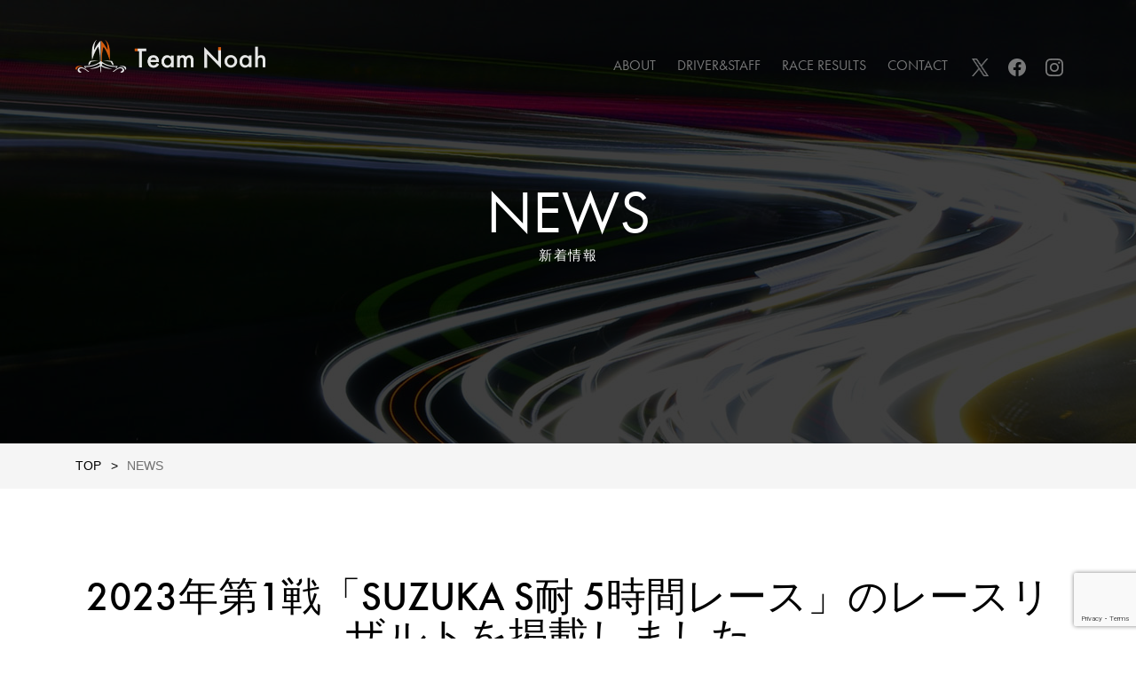

--- FILE ---
content_type: text/html; charset=UTF-8
request_url: https://teamnoah.jp/13925/
body_size: 34135
content:
<!doctype html>
<html lang="ja" prefix="og: http://ogp.me/ns#">

<head>
	<meta charset="utf-8" />
	<link rel="icon" type="image/png" href="https://teamnoah.jp/teamnoah_wp/wp-content/themes/team_noah_template/assets/img/favicon.ico">
	<link rel="apple-touch-icon" sizes="76x76"
		href="https://teamnoah.jp/teamnoah_wp/wp-content/themes/team_noah_template/assets/img/apple-icon.png">
	<meta http-equiv="X-UA-Compatible" content="IE=edge,chrome=1" />

	<meta content='width=device-width, initial-scale=1.0, maximum-scale=1.0, user-scalable=0' name='viewport' />
	<meta name="viewport" content="width=device-width" />
	<meta name="format-detection" content="telephone=no">
	<meta name="description"
		content="2018年に「九州に元気を！モータースポーツにもっとワクワクを！」を合言葉に発足したTeam Noahは、スーパー耐久シリーズに全戦出場しているレーシングチームのオフィシャルサイトです。">
	<meta name="keywords" content="Team Noah,チームノア,九州,モータースポーツ,九州に元気を！,モータースポーツにもっとワクワクを！">

	<!-- OGP -->
	<meta property="og:url" content="https://teamnoah.jp">
	<meta property="og:title" content="Team Noah &#8211; 九州のモータースポーツレーシングチーム  チームノアのオフィシャルサイト">
	<meta property="og:type" content="website">
	<meta property="og:description"
		content="2018年に「九州に元気を！モータースポーツにもっとワクワクを！」を合言葉に発足したTeam Noahは、スーパー耐久シリーズに全戦出場しているレーシングチームのオフィシャルサイトです。">
	<meta property="og:image"
		content="https://teamnoah.jp/teamnoah_wp/wp-content/themes/team_noah_template/assets/img/team-noah-og.jpg">
	<meta name="twitter:card" content="summary" />
	<meta property="og:site_name" content="Team Noah &#8211; 九州のモータースポーツレーシングチーム  チームノアのオフィシャルサイト" />
	<meta property="og:locale" content="ja_JP" />

	<!-- Bootstrap core CSS     -->
	<link href="https://teamnoah.jp/teamnoah_wp/wp-content/themes/team_noah_template/assets/css/bootstrap.min.css" rel="stylesheet" />
	<link href="https://teamnoah.jp/teamnoah_wp/wp-content/themes/team_noah_template/assets/css/paper-kit.css?v=2.1.0" rel="stylesheet" />

	<!--  CSS for Demo Purpose, don't include it in your project     -->
	<link href="https://teamnoah.jp/teamnoah_wp/wp-content/themes/team_noah_template/assets/css/demo.css" rel="stylesheet" />

	<!--     Fonts and icons     -->
	<link href='https://fonts.googleapis.com/css?family=Montserrat:400,300,700' rel='stylesheet' type='text/css'>
	<link href="https://maxcdn.bootstrapcdn.com/font-awesome/latest/css/font-awesome.min.css" rel="stylesheet">
	<link href="https://teamnoah.jp/teamnoah_wp/wp-content/themes/team_noah_template/assets/css/nucleo-icons.css" rel="stylesheet" />
	<link rel="stylesheet" href="https://indestructibletype-fonthosting.github.io/renner.css" type="text/css"
		charset="utf-8" />
	<link href="https://fonts.googleapis.com/css?family=Noto+Sans+JP&amp;subset=japanese" rel="stylesheet">
	<link rel="stylesheet" href="https://use.typekit.net/lww0ekd.css">
	<script>(function(html){html.className = html.className.replace(/\bno-js\b/,'js')})(document.documentElement);</script>
<title>2023年第1戦「SUZUKA S耐 5時間レース」のレースリザルトを掲載しました。 &#8211; Team Noah</title>
<meta name='robots' content='max-image-preview:large' />
	<style>img:is([sizes="auto" i], [sizes^="auto," i]) { contain-intrinsic-size: 3000px 1500px }</style>
	<link rel="alternate" type="application/rss+xml" title="Team Noah &raquo; フィード" href="https://teamnoah.jp/feed/" />
<link rel="alternate" type="application/rss+xml" title="Team Noah &raquo; コメントフィード" href="https://teamnoah.jp/comments/feed/" />
<link rel="alternate" type="application/rss+xml" title="Team Noah &raquo; 2023年第1戦「SUZUKA S耐 5時間レース」のレースリザルトを掲載しました。 のコメントのフィード" href="https://teamnoah.jp/13925/feed/" />
<link rel='stylesheet' id='sbi_styles-css' href='https://teamnoah.jp/teamnoah_wp/wp-content/plugins/instagram-feed/css/sbi-styles.min.css' type='text/css' media='all' />
<link rel='stylesheet' id='wp-block-library-css' href='https://teamnoah.jp/teamnoah_wp/wp-includes/css/dist/block-library/style.min.css' type='text/css' media='all' />
<style id='wp-block-library-theme-inline-css' type='text/css'>
.wp-block-audio :where(figcaption){color:#555;font-size:13px;text-align:center}.is-dark-theme .wp-block-audio :where(figcaption){color:#ffffffa6}.wp-block-audio{margin:0 0 1em}.wp-block-code{border:1px solid #ccc;border-radius:4px;font-family:Menlo,Consolas,monaco,monospace;padding:.8em 1em}.wp-block-embed :where(figcaption){color:#555;font-size:13px;text-align:center}.is-dark-theme .wp-block-embed :where(figcaption){color:#ffffffa6}.wp-block-embed{margin:0 0 1em}.blocks-gallery-caption{color:#555;font-size:13px;text-align:center}.is-dark-theme .blocks-gallery-caption{color:#ffffffa6}:root :where(.wp-block-image figcaption){color:#555;font-size:13px;text-align:center}.is-dark-theme :root :where(.wp-block-image figcaption){color:#ffffffa6}.wp-block-image{margin:0 0 1em}.wp-block-pullquote{border-bottom:4px solid;border-top:4px solid;color:currentColor;margin-bottom:1.75em}.wp-block-pullquote cite,.wp-block-pullquote footer,.wp-block-pullquote__citation{color:currentColor;font-size:.8125em;font-style:normal;text-transform:uppercase}.wp-block-quote{border-left:.25em solid;margin:0 0 1.75em;padding-left:1em}.wp-block-quote cite,.wp-block-quote footer{color:currentColor;font-size:.8125em;font-style:normal;position:relative}.wp-block-quote:where(.has-text-align-right){border-left:none;border-right:.25em solid;padding-left:0;padding-right:1em}.wp-block-quote:where(.has-text-align-center){border:none;padding-left:0}.wp-block-quote.is-large,.wp-block-quote.is-style-large,.wp-block-quote:where(.is-style-plain){border:none}.wp-block-search .wp-block-search__label{font-weight:700}.wp-block-search__button{border:1px solid #ccc;padding:.375em .625em}:where(.wp-block-group.has-background){padding:1.25em 2.375em}.wp-block-separator.has-css-opacity{opacity:.4}.wp-block-separator{border:none;border-bottom:2px solid;margin-left:auto;margin-right:auto}.wp-block-separator.has-alpha-channel-opacity{opacity:1}.wp-block-separator:not(.is-style-wide):not(.is-style-dots){width:100px}.wp-block-separator.has-background:not(.is-style-dots){border-bottom:none;height:1px}.wp-block-separator.has-background:not(.is-style-wide):not(.is-style-dots){height:2px}.wp-block-table{margin:0 0 1em}.wp-block-table td,.wp-block-table th{word-break:normal}.wp-block-table :where(figcaption){color:#555;font-size:13px;text-align:center}.is-dark-theme .wp-block-table :where(figcaption){color:#ffffffa6}.wp-block-video :where(figcaption){color:#555;font-size:13px;text-align:center}.is-dark-theme .wp-block-video :where(figcaption){color:#ffffffa6}.wp-block-video{margin:0 0 1em}:root :where(.wp-block-template-part.has-background){margin-bottom:0;margin-top:0;padding:1.25em 2.375em}
</style>
<style id='classic-theme-styles-inline-css' type='text/css'>
/*! This file is auto-generated */
.wp-block-button__link{color:#fff;background-color:#32373c;border-radius:9999px;box-shadow:none;text-decoration:none;padding:calc(.667em + 2px) calc(1.333em + 2px);font-size:1.125em}.wp-block-file__button{background:#32373c;color:#fff;text-decoration:none}
</style>
<style id='global-styles-inline-css' type='text/css'>
:root{--wp--preset--aspect-ratio--square: 1;--wp--preset--aspect-ratio--4-3: 4/3;--wp--preset--aspect-ratio--3-4: 3/4;--wp--preset--aspect-ratio--3-2: 3/2;--wp--preset--aspect-ratio--2-3: 2/3;--wp--preset--aspect-ratio--16-9: 16/9;--wp--preset--aspect-ratio--9-16: 9/16;--wp--preset--color--black: #000000;--wp--preset--color--cyan-bluish-gray: #abb8c3;--wp--preset--color--white: #ffffff;--wp--preset--color--pale-pink: #f78da7;--wp--preset--color--vivid-red: #cf2e2e;--wp--preset--color--luminous-vivid-orange: #ff6900;--wp--preset--color--luminous-vivid-amber: #fcb900;--wp--preset--color--light-green-cyan: #7bdcb5;--wp--preset--color--vivid-green-cyan: #00d084;--wp--preset--color--pale-cyan-blue: #8ed1fc;--wp--preset--color--vivid-cyan-blue: #0693e3;--wp--preset--color--vivid-purple: #9b51e0;--wp--preset--gradient--vivid-cyan-blue-to-vivid-purple: linear-gradient(135deg,rgba(6,147,227,1) 0%,rgb(155,81,224) 100%);--wp--preset--gradient--light-green-cyan-to-vivid-green-cyan: linear-gradient(135deg,rgb(122,220,180) 0%,rgb(0,208,130) 100%);--wp--preset--gradient--luminous-vivid-amber-to-luminous-vivid-orange: linear-gradient(135deg,rgba(252,185,0,1) 0%,rgba(255,105,0,1) 100%);--wp--preset--gradient--luminous-vivid-orange-to-vivid-red: linear-gradient(135deg,rgba(255,105,0,1) 0%,rgb(207,46,46) 100%);--wp--preset--gradient--very-light-gray-to-cyan-bluish-gray: linear-gradient(135deg,rgb(238,238,238) 0%,rgb(169,184,195) 100%);--wp--preset--gradient--cool-to-warm-spectrum: linear-gradient(135deg,rgb(74,234,220) 0%,rgb(151,120,209) 20%,rgb(207,42,186) 40%,rgb(238,44,130) 60%,rgb(251,105,98) 80%,rgb(254,248,76) 100%);--wp--preset--gradient--blush-light-purple: linear-gradient(135deg,rgb(255,206,236) 0%,rgb(152,150,240) 100%);--wp--preset--gradient--blush-bordeaux: linear-gradient(135deg,rgb(254,205,165) 0%,rgb(254,45,45) 50%,rgb(107,0,62) 100%);--wp--preset--gradient--luminous-dusk: linear-gradient(135deg,rgb(255,203,112) 0%,rgb(199,81,192) 50%,rgb(65,88,208) 100%);--wp--preset--gradient--pale-ocean: linear-gradient(135deg,rgb(255,245,203) 0%,rgb(182,227,212) 50%,rgb(51,167,181) 100%);--wp--preset--gradient--electric-grass: linear-gradient(135deg,rgb(202,248,128) 0%,rgb(113,206,126) 100%);--wp--preset--gradient--midnight: linear-gradient(135deg,rgb(2,3,129) 0%,rgb(40,116,252) 100%);--wp--preset--font-size--small: 13px;--wp--preset--font-size--medium: 20px;--wp--preset--font-size--large: 36px;--wp--preset--font-size--x-large: 42px;--wp--preset--spacing--20: 0.44rem;--wp--preset--spacing--30: 0.67rem;--wp--preset--spacing--40: 1rem;--wp--preset--spacing--50: 1.5rem;--wp--preset--spacing--60: 2.25rem;--wp--preset--spacing--70: 3.38rem;--wp--preset--spacing--80: 5.06rem;--wp--preset--shadow--natural: 6px 6px 9px rgba(0, 0, 0, 0.2);--wp--preset--shadow--deep: 12px 12px 50px rgba(0, 0, 0, 0.4);--wp--preset--shadow--sharp: 6px 6px 0px rgba(0, 0, 0, 0.2);--wp--preset--shadow--outlined: 6px 6px 0px -3px rgba(255, 255, 255, 1), 6px 6px rgba(0, 0, 0, 1);--wp--preset--shadow--crisp: 6px 6px 0px rgba(0, 0, 0, 1);}:where(.is-layout-flex){gap: 0.5em;}:where(.is-layout-grid){gap: 0.5em;}body .is-layout-flex{display: flex;}.is-layout-flex{flex-wrap: wrap;align-items: center;}.is-layout-flex > :is(*, div){margin: 0;}body .is-layout-grid{display: grid;}.is-layout-grid > :is(*, div){margin: 0;}:where(.wp-block-columns.is-layout-flex){gap: 2em;}:where(.wp-block-columns.is-layout-grid){gap: 2em;}:where(.wp-block-post-template.is-layout-flex){gap: 1.25em;}:where(.wp-block-post-template.is-layout-grid){gap: 1.25em;}.has-black-color{color: var(--wp--preset--color--black) !important;}.has-cyan-bluish-gray-color{color: var(--wp--preset--color--cyan-bluish-gray) !important;}.has-white-color{color: var(--wp--preset--color--white) !important;}.has-pale-pink-color{color: var(--wp--preset--color--pale-pink) !important;}.has-vivid-red-color{color: var(--wp--preset--color--vivid-red) !important;}.has-luminous-vivid-orange-color{color: var(--wp--preset--color--luminous-vivid-orange) !important;}.has-luminous-vivid-amber-color{color: var(--wp--preset--color--luminous-vivid-amber) !important;}.has-light-green-cyan-color{color: var(--wp--preset--color--light-green-cyan) !important;}.has-vivid-green-cyan-color{color: var(--wp--preset--color--vivid-green-cyan) !important;}.has-pale-cyan-blue-color{color: var(--wp--preset--color--pale-cyan-blue) !important;}.has-vivid-cyan-blue-color{color: var(--wp--preset--color--vivid-cyan-blue) !important;}.has-vivid-purple-color{color: var(--wp--preset--color--vivid-purple) !important;}.has-black-background-color{background-color: var(--wp--preset--color--black) !important;}.has-cyan-bluish-gray-background-color{background-color: var(--wp--preset--color--cyan-bluish-gray) !important;}.has-white-background-color{background-color: var(--wp--preset--color--white) !important;}.has-pale-pink-background-color{background-color: var(--wp--preset--color--pale-pink) !important;}.has-vivid-red-background-color{background-color: var(--wp--preset--color--vivid-red) !important;}.has-luminous-vivid-orange-background-color{background-color: var(--wp--preset--color--luminous-vivid-orange) !important;}.has-luminous-vivid-amber-background-color{background-color: var(--wp--preset--color--luminous-vivid-amber) !important;}.has-light-green-cyan-background-color{background-color: var(--wp--preset--color--light-green-cyan) !important;}.has-vivid-green-cyan-background-color{background-color: var(--wp--preset--color--vivid-green-cyan) !important;}.has-pale-cyan-blue-background-color{background-color: var(--wp--preset--color--pale-cyan-blue) !important;}.has-vivid-cyan-blue-background-color{background-color: var(--wp--preset--color--vivid-cyan-blue) !important;}.has-vivid-purple-background-color{background-color: var(--wp--preset--color--vivid-purple) !important;}.has-black-border-color{border-color: var(--wp--preset--color--black) !important;}.has-cyan-bluish-gray-border-color{border-color: var(--wp--preset--color--cyan-bluish-gray) !important;}.has-white-border-color{border-color: var(--wp--preset--color--white) !important;}.has-pale-pink-border-color{border-color: var(--wp--preset--color--pale-pink) !important;}.has-vivid-red-border-color{border-color: var(--wp--preset--color--vivid-red) !important;}.has-luminous-vivid-orange-border-color{border-color: var(--wp--preset--color--luminous-vivid-orange) !important;}.has-luminous-vivid-amber-border-color{border-color: var(--wp--preset--color--luminous-vivid-amber) !important;}.has-light-green-cyan-border-color{border-color: var(--wp--preset--color--light-green-cyan) !important;}.has-vivid-green-cyan-border-color{border-color: var(--wp--preset--color--vivid-green-cyan) !important;}.has-pale-cyan-blue-border-color{border-color: var(--wp--preset--color--pale-cyan-blue) !important;}.has-vivid-cyan-blue-border-color{border-color: var(--wp--preset--color--vivid-cyan-blue) !important;}.has-vivid-purple-border-color{border-color: var(--wp--preset--color--vivid-purple) !important;}.has-vivid-cyan-blue-to-vivid-purple-gradient-background{background: var(--wp--preset--gradient--vivid-cyan-blue-to-vivid-purple) !important;}.has-light-green-cyan-to-vivid-green-cyan-gradient-background{background: var(--wp--preset--gradient--light-green-cyan-to-vivid-green-cyan) !important;}.has-luminous-vivid-amber-to-luminous-vivid-orange-gradient-background{background: var(--wp--preset--gradient--luminous-vivid-amber-to-luminous-vivid-orange) !important;}.has-luminous-vivid-orange-to-vivid-red-gradient-background{background: var(--wp--preset--gradient--luminous-vivid-orange-to-vivid-red) !important;}.has-very-light-gray-to-cyan-bluish-gray-gradient-background{background: var(--wp--preset--gradient--very-light-gray-to-cyan-bluish-gray) !important;}.has-cool-to-warm-spectrum-gradient-background{background: var(--wp--preset--gradient--cool-to-warm-spectrum) !important;}.has-blush-light-purple-gradient-background{background: var(--wp--preset--gradient--blush-light-purple) !important;}.has-blush-bordeaux-gradient-background{background: var(--wp--preset--gradient--blush-bordeaux) !important;}.has-luminous-dusk-gradient-background{background: var(--wp--preset--gradient--luminous-dusk) !important;}.has-pale-ocean-gradient-background{background: var(--wp--preset--gradient--pale-ocean) !important;}.has-electric-grass-gradient-background{background: var(--wp--preset--gradient--electric-grass) !important;}.has-midnight-gradient-background{background: var(--wp--preset--gradient--midnight) !important;}.has-small-font-size{font-size: var(--wp--preset--font-size--small) !important;}.has-medium-font-size{font-size: var(--wp--preset--font-size--medium) !important;}.has-large-font-size{font-size: var(--wp--preset--font-size--large) !important;}.has-x-large-font-size{font-size: var(--wp--preset--font-size--x-large) !important;}
:where(.wp-block-post-template.is-layout-flex){gap: 1.25em;}:where(.wp-block-post-template.is-layout-grid){gap: 1.25em;}
:where(.wp-block-columns.is-layout-flex){gap: 2em;}:where(.wp-block-columns.is-layout-grid){gap: 2em;}
:root :where(.wp-block-pullquote){font-size: 1.5em;line-height: 1.6;}
</style>
<link rel='stylesheet' id='contact-form-7-css' href='https://teamnoah.jp/teamnoah_wp/wp-content/plugins/contact-form-7/includes/css/styles.css' type='text/css' media='all' />
<link rel='stylesheet' id='cf7msm_styles-css' href='https://teamnoah.jp/teamnoah_wp/wp-content/plugins/contact-form-7-multi-step-module/resources/cf7msm.css' type='text/css' media='all' />
<link rel='stylesheet' id='twentyseventeen-style-css' href='https://teamnoah.jp/teamnoah_wp/wp-content/themes/team_noah_template/style.css' type='text/css' media='all' />
<link rel='stylesheet' id='twentyseventeen-block-style-css' href='https://teamnoah.jp/teamnoah_wp/wp-content/themes/team_noah_template/assets/css/blocks.css' type='text/css' media='all' />
<!--[if lt IE 9]>
<link rel='stylesheet' id='twentyseventeen-ie8-css' href='https://teamnoah.jp/teamnoah_wp/wp-content/themes/team_noah_template/assets/css/ie8.css' type='text/css' media='all' />
<![endif]-->
<script type="text/javascript" src="https://teamnoah.jp/teamnoah_wp/wp-includes/js/jquery/jquery.min.js" id="jquery-core-js"></script>
<script type="text/javascript" src="https://teamnoah.jp/teamnoah_wp/wp-includes/js/jquery/jquery-migrate.min.js" id="jquery-migrate-js"></script>
<!--[if lt IE 9]>
<script type="text/javascript" src="https://teamnoah.jp/teamnoah_wp/wp-content/themes/team_noah_template/assets/js/html5.js" id="html5-js"></script>
<![endif]-->
<link rel="https://api.w.org/" href="https://teamnoah.jp/wp-json/" /><link rel="alternate" title="JSON" type="application/json" href="https://teamnoah.jp/wp-json/wp/v2/posts/13925" />
<link rel="canonical" href="https://teamnoah.jp/13925/" />
<link rel="alternate" title="oEmbed (JSON)" type="application/json+oembed" href="https://teamnoah.jp/wp-json/oembed/1.0/embed?url=https%3A%2F%2Fteamnoah.jp%2F13925%2F" />
<link rel="alternate" title="oEmbed (XML)" type="text/xml+oembed" href="https://teamnoah.jp/wp-json/oembed/1.0/embed?url=https%3A%2F%2Fteamnoah.jp%2F13925%2F&#038;format=xml" />
<link rel="pingback" href="https://teamnoah.jp/teamnoah_wp/xmlrpc.php">
<style type="text/css">.recentcomments a{display:inline !important;padding:0 !important;margin:0 !important;}</style>
	<!-- remodal -->
	<link href="https://teamnoah.jp/teamnoah_wp/wp-content/themes/team_noah_template/assets/remodal/remodal-default-theme.css"
		rel="stylesheet" />
	<link href="https://teamnoah.jp/teamnoah_wp/wp-content/themes/team_noah_template/assets/remodal/remodal.css" rel="stylesheet" />
	<script type="text/javascript"
		src="https://teamnoah.jp/teamnoah_wp/wp-content/themes/team_noah_template/assets/remodal/remodal.min.js"></script>

	<script type="text/javascript" src="https://teamnoah.jp/teamnoah_wp/wp-content/themes/team_noah_template/assets/js/script.js">
	</script>
</head>

<!-- Global site tag (gtag.js) - Google Analytics -->
<script async src="https://www.googletagmanager.com/gtag/js?id=UA-147625111-1"></script>
<script>
window.dataLayer = window.dataLayer || [];

function gtag() {
	dataLayer.push(arguments);
}
gtag('js', new Date());

gtag('config', 'UA-147625111-1');
</script>


<body class="wp-singular post-template-default single single-post postid-13925 single-format-standard wp-embed-responsive wp-theme-team_noah_template group-blog has-header-image has-sidebar colors-light" onload="initialize()">
	<div id="fb-root"></div>
	<!-- <script async defer crossorigin="anonymous" src="https://connect.facebook.net/ja_JP/sdk.js#xfbml=1&version=v4.0"></script> -->
	<script async defer crossorigin="anonymous" src="https://connect.facebook.net/ja_JP/sdk.js#xfbml=1&version=v10.0"
		nonce="QBntMUf8"></script>
	<nav class="navbar navbar-expand-md fixed-top navbar-transparent" color-on-scroll="500">
		<div class="container">
			<div class="navbar-translate">
				<button class="navbar-toggler navbar-toggler-right navbar-burger" type="button" data-toggle="collapse"
					data-target="#navbarToggler" aria-controls="navbarTogglerDemo02" aria-expanded="false"
					aria-label="Toggle navigation">
					<span class="navbar-toggler-bar"></span>
					<span class="navbar-toggler-bar"></span>
					<span class="navbar-toggler-bar"></span>
				</button>
				<a class="navbar-brand" href="https://teamnoah.jp"><img
						src="https://teamnoah.jp/teamnoah_wp/wp-content/themes/team_noah_template/assets/img/logo_header.png"
						alt="Team Noah"></a>
			</div>
			<div class="collapse navbar-collapse" id="navbarToggler">
				<nav class="navbar-expand-md">
					<div class="collapse navbar-collapse" id="navbar-menu">
						<ul class="navbar-nav mr-auto font-renner">
							<li class="nav-item ">
								<a class="nav-link" href="https://teamnoah.jp/about">ABOUT</a>
							</li>
							<li class="nav-item ">
								<a class="nav-link"
									href="https://teamnoah.jp/driver-staff">DRIVER&STAFF</a>
							</li>
							<li class="nav-item ">
								<a class="nav-link" href="https://teamnoah.jp/race_results">RACE
									RESULTS</a>
							</li>
							<li
								class="nav-item ">
								<a class="nav-link" href="https://teamnoah.jp/contact">CONTACT</a>
							</li>
							<li class="nav-item tbsp-only">
								<a class="nav-link" href="https://teamnoah.jp/site-map">SITE MAP</a>
							</li>
							<li class="nav-item tbsp-only">
								<a class="nav-link" href="https://teamnoah.jp/privacy-policy">PRIVACY
									POLICY</a>
							</li>
							<li class="nav-item header-tw">
								<a class="nav-link" rel="tooltip" title="Follow us on X" data-placement="bottom"
									href="https://x.com/teamnoah75?lang=ja" target="_blank">
									<img src="https://teamnoah.jp/teamnoah_wp/wp-content/themes/team_noah_template/assets/img/icon_x_gray.png"
										alt="X">
									<p class="d-lg-none">X</p>
								</a>
							</li>
							<li class="nav-item header-fb">
								<a class="nav-link" rel="tooltip" title="Like us on Facebook" data-placement="bottom"
									href="https://www.facebook.com/75TeamNoah/" target="_blank">
									<img src="https://teamnoah.jp/teamnoah_wp/wp-content/themes/team_noah_template/assets/img/icon_facebook_gray.png"
										alt="facebook">
									<p class="d-lg-none">Facebook</p>
								</a>
							</li>
							<li class="nav-item header-insta">
								<a class="nav-link" rel="tooltip" title="Follow us on Instagram" data-placement="bottom"
									href="https://www.instagram.com/team_noah.75/" target="_blank">
									<img src="https://teamnoah.jp/teamnoah_wp/wp-content/themes/team_noah_template/assets/img/icon_instagram_gray.png"
										alt="instagram">
									<p class="d-lg-none">Instagram</p>
								</a>
							</li>
						</ul>
					</div>
				</nav>
			</div>
		</div>
	</nav>	<div class="wrapper single-news">
		<div class="page-header section-dark" style="">
			<div class="filter"></div>
			<div class="content-center">
				<div class="container">
					<div class="title-brand">
						<h1 class="presentation-title">
							NEWS
						</h1>
					</div>
					<h2 class="presentation-subtitle text-center">新着情報</h2>
				</div>
			</div>
		</div>

		<div class="section bread_crumb">
			<div class="container">
				<ol itemscope itemtype="https://schema.org/BreadcrumbList">
					<li itemprop="itemListElement" itemscope itemtype="http://schema.org/ListItem">
						<a itemprop="item" href="https://teamnoah.jp">
							<span itemprop="name">TOP</span>
						</a>
						<mata itemprop="position" content="1" />
					</li>
					<li itemprop="itemListElement" itemscope itemtype="http://schema.org/ListItem">
						<span itemprop="name">NEWS</span>
						<mata itemprop="position" content="2" />
					</li>
				</ol>
			</div>
		</div>

		<div class="section section-news-content">
			<div class="container text-center">
				<div class="row news-info1">
					<div class="col-md-12 ml-auto mr-auto text-center">
						<h2 class="title">2023年第1戦「SUZUKA S耐 5時間レース」のレースリザルトを掲載しました。</h2>
						<p class="subtitle">2023.04.07</p>
					</div>
				</div>
				<div class="news-info2">
					<p>2023年第1戦「SUZUKA S耐 5時間レース」のレースリザルトを掲載しました。</p>
<p>&nbsp;</p>
<p style="text-align: center;"><strong>レースレポートは<a href="https://teamnoah.jp/race_results/13910/">こちら</a></strong></p>
<p style="text-align: center;"><strong>MEDIA RELEASEは<a href="https://teamnoah.jp/teamnoah_wp/wp-content/uploads/2023/04/noah_2023stai01szk_report.pdf">こちら(PDF)</a></strong></p>
				</div>
				<div class="row news-info4">
					<a class="btn btn-danger btn-round" href="https://teamnoah.jp/#section_news">戻る</a>
				</div>
			</div>
		</div>


      <div class="section section-contact">
      <div class="filter-gray"></div>
      <div class="container text-center">
        <div class="row">
          <div class="col-md-8 ml-auto mr-auto text-center">
            <h2 class="title">CONTACT</h2>
            <p class="subtitle">お問い合わせ</p>
          </div>
          <!-- <div class="col-md-6">
            <div class="contact-tel">
              <h3>お電話でのお問い合わせ</h3>
              <p>092-558-1805</p>
            </div>
          </div> -->
          <div class="col-md-6 ml-auto mr-auto">
            <div class="contact-mail">
              <h3>お問い合わせフォーム</h3>
              <a href="https://teamnoah.jp/contact" class="btn btn-danger btn-round">CONTACT US</a>
            </div>
          </div>
        </div>
      </div>
    </div>
  
  </div>
  <footer class="footer footer-black">
    <div class="footer-logo">
      <div class="container">
        <a href="https://teamnoah.jp">
          <div class="logo-image">
            <img src="https://teamnoah.jp/teamnoah_wp/wp-content/themes/team_noah_template/assets/img/logo_text2.png" alt="Team Noah">
          </div>
        </a>
      </div>
    </div>
    <div class="footer-link">
      <div class="container">
        <ul class="footer-page-link">
          <li><a href="https://teamnoah.jp/about">ABOUT</a></li>
          <li><a href="https://teamnoah.jp/driver-staff">DRIVER&STAFF</a></li>
          <li><a href="https://teamnoah.jp/race_results">RACE RESULTS</a></li>
          <li><a href="https://teamnoah.jp/contact">CONTACT</a></li>
        </ul>
        <ul class="footer-sns-link">
          <li><a href="https://x.com/teamnoah75?lang=ja" target="_blank"><img src="https://teamnoah.jp/teamnoah_wp/wp-content/themes/team_noah_template/assets/img/icon_x_gray.png" alt="X"></a></li>
          <li><a href="https://www.facebook.com/75TeamNoah/" target="_blank"><img src="https://teamnoah.jp/teamnoah_wp/wp-content/themes/team_noah_template/assets/img/icon_facebook_gray.png" alt="facebook"></a></li>
          <li><a href="https://www.instagram.com/team_noah.75/" target="_blank"><img src="https://teamnoah.jp/teamnoah_wp/wp-content/themes/team_noah_template/assets/img/icon_instagram_gray.png" alt="instagram"></a></li>
        </ul>
      </div>
    </div>
    <div class="container">
      <div class="row">
        <nav class="footer-nav">
          <ul>
            <li><a href="https://teamnoah.jp/site-map">SITE MAP</a></li>
            <li>/</li>
            <li><a href="https://teamnoah.jp/privacy-policy">PRIVACY POLICY</a></li>
            <!--li><a href="">Licenses</a></li-->
          </ul>
        </nav>
        <div class="credits ml-auto">
          <span class="copyright">
            © <script>document.write(new Date().getFullYear())</script> Team Noah All Rights Reserved.
          </span>
        </div>
      </div>
    </div>
  </footer>

</body>

<script type="speculationrules">
{"prefetch":[{"source":"document","where":{"and":[{"href_matches":"\/*"},{"not":{"href_matches":["\/teamnoah_wp\/wp-*.php","\/teamnoah_wp\/wp-admin\/*","\/teamnoah_wp\/wp-content\/uploads\/*","\/teamnoah_wp\/wp-content\/*","\/teamnoah_wp\/wp-content\/plugins\/*","\/teamnoah_wp\/wp-content\/themes\/team_noah_template\/*","\/*\\?(.+)"]}},{"not":{"selector_matches":"a[rel~=\"nofollow\"]"}},{"not":{"selector_matches":".no-prefetch, .no-prefetch a"}}]},"eagerness":"conservative"}]}
</script>
<!-- Instagram Feed JS -->
<script type="text/javascript">
var sbiajaxurl = "https://teamnoah.jp/teamnoah_wp/wp-admin/admin-ajax.php";
</script>
<script type="text/javascript" src="https://teamnoah.jp/teamnoah_wp/wp-includes/js/dist/hooks.min.js" id="wp-hooks-js"></script>
<script type="text/javascript" src="https://teamnoah.jp/teamnoah_wp/wp-includes/js/dist/i18n.min.js" id="wp-i18n-js"></script>
<script type="text/javascript" id="wp-i18n-js-after">
/* <![CDATA[ */
wp.i18n.setLocaleData( { 'text direction\u0004ltr': [ 'ltr' ] } );
/* ]]> */
</script>
<script type="text/javascript" src="https://teamnoah.jp/teamnoah_wp/wp-content/plugins/contact-form-7/includes/swv/js/index.js" id="swv-js"></script>
<script type="text/javascript" id="contact-form-7-js-translations">
/* <![CDATA[ */
( function( domain, translations ) {
	var localeData = translations.locale_data[ domain ] || translations.locale_data.messages;
	localeData[""].domain = domain;
	wp.i18n.setLocaleData( localeData, domain );
} )( "contact-form-7", {"translation-revision-date":"2025-09-30 07:44:19+0000","generator":"GlotPress\/4.0.1","domain":"messages","locale_data":{"messages":{"":{"domain":"messages","plural-forms":"nplurals=1; plural=0;","lang":"ja_JP"},"This contact form is placed in the wrong place.":["\u3053\u306e\u30b3\u30f3\u30bf\u30af\u30c8\u30d5\u30a9\u30fc\u30e0\u306f\u9593\u9055\u3063\u305f\u4f4d\u7f6e\u306b\u7f6e\u304b\u308c\u3066\u3044\u307e\u3059\u3002"],"Error:":["\u30a8\u30e9\u30fc:"]}},"comment":{"reference":"includes\/js\/index.js"}} );
/* ]]> */
</script>
<script type="text/javascript" id="contact-form-7-js-before">
/* <![CDATA[ */
var wpcf7 = {
    "api": {
        "root": "https:\/\/teamnoah.jp\/wp-json\/",
        "namespace": "contact-form-7\/v1"
    }
};
/* ]]> */
</script>
<script type="text/javascript" src="https://teamnoah.jp/teamnoah_wp/wp-content/plugins/contact-form-7/includes/js/index.js" id="contact-form-7-js"></script>
<script type="text/javascript" id="cf7msm-js-extra">
/* <![CDATA[ */
var cf7msm_posted_data = [];
/* ]]> */
</script>
<script type="text/javascript" src="https://teamnoah.jp/teamnoah_wp/wp-content/plugins/contact-form-7-multi-step-module/resources/cf7msm.min.js" id="cf7msm-js"></script>
<script type="text/javascript" id="twentyseventeen-skip-link-focus-fix-js-extra">
/* <![CDATA[ */
var twentyseventeenScreenReaderText = {"quote":"<svg class=\"icon icon-quote-right\" aria-hidden=\"true\" role=\"img\"> <use href=\"#icon-quote-right\" xlink:href=\"#icon-quote-right\"><\/use> <\/svg>"};
/* ]]> */
</script>
<script type="text/javascript" src="https://teamnoah.jp/teamnoah_wp/wp-content/themes/team_noah_template/assets/js/skip-link-focus-fix.js" id="twentyseventeen-skip-link-focus-fix-js"></script>
<script type="text/javascript" src="https://teamnoah.jp/teamnoah_wp/wp-content/themes/team_noah_template/assets/js/global.js" id="twentyseventeen-global-js"></script>
<script type="text/javascript" src="https://teamnoah.jp/teamnoah_wp/wp-content/themes/team_noah_template/assets/js/jquery.scrollTo.js" id="jquery-scrollto-js"></script>
<script type="text/javascript" src="https://www.google.com/recaptcha/api.js?render=6LexkkIlAAAAABq5wHh8EltE7V7ZW7d66P-LD7H0" id="google-recaptcha-js"></script>
<script type="text/javascript" src="https://teamnoah.jp/teamnoah_wp/wp-includes/js/dist/vendor/wp-polyfill.min.js" id="wp-polyfill-js"></script>
<script type="text/javascript" id="wpcf7-recaptcha-js-before">
/* <![CDATA[ */
var wpcf7_recaptcha = {
    "sitekey": "6LexkkIlAAAAABq5wHh8EltE7V7ZW7d66P-LD7H0",
    "actions": {
        "homepage": "homepage",
        "contactform": "contactform"
    }
};
/* ]]> */
</script>
<script type="text/javascript" src="https://teamnoah.jp/teamnoah_wp/wp-content/plugins/contact-form-7/modules/recaptcha/index.js" id="wpcf7-recaptcha-js"></script>

<!-- Core JS Files -->
<script src="https://teamnoah.jp/teamnoah_wp/wp-content/themes/team_noah_template/assets/js/jquery-3.2.1.js" type="text/javascript"></script>
<script src="https://teamnoah.jp/teamnoah_wp/wp-content/themes/team_noah_template/assets/js/jquery-ui-1.12.1.custom.min.js" type="text/javascript"></script>
<script src="https://teamnoah.jp/teamnoah_wp/wp-content/themes/team_noah_template/assets/js/popper.js" type="text/javascript"></script>
<script src="https://teamnoah.jp/teamnoah_wp/wp-content/themes/team_noah_template/assets/js/bootstrap.min.js" type="text/javascript"></script>

<!-- Switches -->
<script src="https://teamnoah.jp/teamnoah_wp/wp-content/themes/team_noah_template/assets/js/bootstrap-switch.min.js"></script>

<!--  Plugins for Slider -->
<script src="https://teamnoah.jp/teamnoah_wp/wp-content/themes/team_noah_template/assets/js/nouislider.js"></script>

<!--  Plugins for DateTimePicker -->
<script src="https://teamnoah.jp/teamnoah_wp/wp-content/themes/team_noah_template/assets/js/moment.min.js"></script>
<script src="https://teamnoah.jp/teamnoah_wp/wp-content/themes/team_noah_template/assets/js/bootstrap-datetimepicker.min.js"></script>

<!--  Paper Kit Initialization and functons -->
<script src="https://teamnoah.jp/teamnoah_wp/wp-content/themes/team_noah_template/assets/js/paper-kit.js?v=2.1.0"></script>

</html>

--- FILE ---
content_type: text/html; charset=utf-8
request_url: https://www.google.com/recaptcha/api2/anchor?ar=1&k=6LexkkIlAAAAABq5wHh8EltE7V7ZW7d66P-LD7H0&co=aHR0cHM6Ly90ZWFtbm9haC5qcDo0NDM.&hl=en&v=PoyoqOPhxBO7pBk68S4YbpHZ&size=invisible&anchor-ms=20000&execute-ms=30000&cb=jw2dwuimilx7
body_size: 48690
content:
<!DOCTYPE HTML><html dir="ltr" lang="en"><head><meta http-equiv="Content-Type" content="text/html; charset=UTF-8">
<meta http-equiv="X-UA-Compatible" content="IE=edge">
<title>reCAPTCHA</title>
<style type="text/css">
/* cyrillic-ext */
@font-face {
  font-family: 'Roboto';
  font-style: normal;
  font-weight: 400;
  font-stretch: 100%;
  src: url(//fonts.gstatic.com/s/roboto/v48/KFO7CnqEu92Fr1ME7kSn66aGLdTylUAMa3GUBHMdazTgWw.woff2) format('woff2');
  unicode-range: U+0460-052F, U+1C80-1C8A, U+20B4, U+2DE0-2DFF, U+A640-A69F, U+FE2E-FE2F;
}
/* cyrillic */
@font-face {
  font-family: 'Roboto';
  font-style: normal;
  font-weight: 400;
  font-stretch: 100%;
  src: url(//fonts.gstatic.com/s/roboto/v48/KFO7CnqEu92Fr1ME7kSn66aGLdTylUAMa3iUBHMdazTgWw.woff2) format('woff2');
  unicode-range: U+0301, U+0400-045F, U+0490-0491, U+04B0-04B1, U+2116;
}
/* greek-ext */
@font-face {
  font-family: 'Roboto';
  font-style: normal;
  font-weight: 400;
  font-stretch: 100%;
  src: url(//fonts.gstatic.com/s/roboto/v48/KFO7CnqEu92Fr1ME7kSn66aGLdTylUAMa3CUBHMdazTgWw.woff2) format('woff2');
  unicode-range: U+1F00-1FFF;
}
/* greek */
@font-face {
  font-family: 'Roboto';
  font-style: normal;
  font-weight: 400;
  font-stretch: 100%;
  src: url(//fonts.gstatic.com/s/roboto/v48/KFO7CnqEu92Fr1ME7kSn66aGLdTylUAMa3-UBHMdazTgWw.woff2) format('woff2');
  unicode-range: U+0370-0377, U+037A-037F, U+0384-038A, U+038C, U+038E-03A1, U+03A3-03FF;
}
/* math */
@font-face {
  font-family: 'Roboto';
  font-style: normal;
  font-weight: 400;
  font-stretch: 100%;
  src: url(//fonts.gstatic.com/s/roboto/v48/KFO7CnqEu92Fr1ME7kSn66aGLdTylUAMawCUBHMdazTgWw.woff2) format('woff2');
  unicode-range: U+0302-0303, U+0305, U+0307-0308, U+0310, U+0312, U+0315, U+031A, U+0326-0327, U+032C, U+032F-0330, U+0332-0333, U+0338, U+033A, U+0346, U+034D, U+0391-03A1, U+03A3-03A9, U+03B1-03C9, U+03D1, U+03D5-03D6, U+03F0-03F1, U+03F4-03F5, U+2016-2017, U+2034-2038, U+203C, U+2040, U+2043, U+2047, U+2050, U+2057, U+205F, U+2070-2071, U+2074-208E, U+2090-209C, U+20D0-20DC, U+20E1, U+20E5-20EF, U+2100-2112, U+2114-2115, U+2117-2121, U+2123-214F, U+2190, U+2192, U+2194-21AE, U+21B0-21E5, U+21F1-21F2, U+21F4-2211, U+2213-2214, U+2216-22FF, U+2308-230B, U+2310, U+2319, U+231C-2321, U+2336-237A, U+237C, U+2395, U+239B-23B7, U+23D0, U+23DC-23E1, U+2474-2475, U+25AF, U+25B3, U+25B7, U+25BD, U+25C1, U+25CA, U+25CC, U+25FB, U+266D-266F, U+27C0-27FF, U+2900-2AFF, U+2B0E-2B11, U+2B30-2B4C, U+2BFE, U+3030, U+FF5B, U+FF5D, U+1D400-1D7FF, U+1EE00-1EEFF;
}
/* symbols */
@font-face {
  font-family: 'Roboto';
  font-style: normal;
  font-weight: 400;
  font-stretch: 100%;
  src: url(//fonts.gstatic.com/s/roboto/v48/KFO7CnqEu92Fr1ME7kSn66aGLdTylUAMaxKUBHMdazTgWw.woff2) format('woff2');
  unicode-range: U+0001-000C, U+000E-001F, U+007F-009F, U+20DD-20E0, U+20E2-20E4, U+2150-218F, U+2190, U+2192, U+2194-2199, U+21AF, U+21E6-21F0, U+21F3, U+2218-2219, U+2299, U+22C4-22C6, U+2300-243F, U+2440-244A, U+2460-24FF, U+25A0-27BF, U+2800-28FF, U+2921-2922, U+2981, U+29BF, U+29EB, U+2B00-2BFF, U+4DC0-4DFF, U+FFF9-FFFB, U+10140-1018E, U+10190-1019C, U+101A0, U+101D0-101FD, U+102E0-102FB, U+10E60-10E7E, U+1D2C0-1D2D3, U+1D2E0-1D37F, U+1F000-1F0FF, U+1F100-1F1AD, U+1F1E6-1F1FF, U+1F30D-1F30F, U+1F315, U+1F31C, U+1F31E, U+1F320-1F32C, U+1F336, U+1F378, U+1F37D, U+1F382, U+1F393-1F39F, U+1F3A7-1F3A8, U+1F3AC-1F3AF, U+1F3C2, U+1F3C4-1F3C6, U+1F3CA-1F3CE, U+1F3D4-1F3E0, U+1F3ED, U+1F3F1-1F3F3, U+1F3F5-1F3F7, U+1F408, U+1F415, U+1F41F, U+1F426, U+1F43F, U+1F441-1F442, U+1F444, U+1F446-1F449, U+1F44C-1F44E, U+1F453, U+1F46A, U+1F47D, U+1F4A3, U+1F4B0, U+1F4B3, U+1F4B9, U+1F4BB, U+1F4BF, U+1F4C8-1F4CB, U+1F4D6, U+1F4DA, U+1F4DF, U+1F4E3-1F4E6, U+1F4EA-1F4ED, U+1F4F7, U+1F4F9-1F4FB, U+1F4FD-1F4FE, U+1F503, U+1F507-1F50B, U+1F50D, U+1F512-1F513, U+1F53E-1F54A, U+1F54F-1F5FA, U+1F610, U+1F650-1F67F, U+1F687, U+1F68D, U+1F691, U+1F694, U+1F698, U+1F6AD, U+1F6B2, U+1F6B9-1F6BA, U+1F6BC, U+1F6C6-1F6CF, U+1F6D3-1F6D7, U+1F6E0-1F6EA, U+1F6F0-1F6F3, U+1F6F7-1F6FC, U+1F700-1F7FF, U+1F800-1F80B, U+1F810-1F847, U+1F850-1F859, U+1F860-1F887, U+1F890-1F8AD, U+1F8B0-1F8BB, U+1F8C0-1F8C1, U+1F900-1F90B, U+1F93B, U+1F946, U+1F984, U+1F996, U+1F9E9, U+1FA00-1FA6F, U+1FA70-1FA7C, U+1FA80-1FA89, U+1FA8F-1FAC6, U+1FACE-1FADC, U+1FADF-1FAE9, U+1FAF0-1FAF8, U+1FB00-1FBFF;
}
/* vietnamese */
@font-face {
  font-family: 'Roboto';
  font-style: normal;
  font-weight: 400;
  font-stretch: 100%;
  src: url(//fonts.gstatic.com/s/roboto/v48/KFO7CnqEu92Fr1ME7kSn66aGLdTylUAMa3OUBHMdazTgWw.woff2) format('woff2');
  unicode-range: U+0102-0103, U+0110-0111, U+0128-0129, U+0168-0169, U+01A0-01A1, U+01AF-01B0, U+0300-0301, U+0303-0304, U+0308-0309, U+0323, U+0329, U+1EA0-1EF9, U+20AB;
}
/* latin-ext */
@font-face {
  font-family: 'Roboto';
  font-style: normal;
  font-weight: 400;
  font-stretch: 100%;
  src: url(//fonts.gstatic.com/s/roboto/v48/KFO7CnqEu92Fr1ME7kSn66aGLdTylUAMa3KUBHMdazTgWw.woff2) format('woff2');
  unicode-range: U+0100-02BA, U+02BD-02C5, U+02C7-02CC, U+02CE-02D7, U+02DD-02FF, U+0304, U+0308, U+0329, U+1D00-1DBF, U+1E00-1E9F, U+1EF2-1EFF, U+2020, U+20A0-20AB, U+20AD-20C0, U+2113, U+2C60-2C7F, U+A720-A7FF;
}
/* latin */
@font-face {
  font-family: 'Roboto';
  font-style: normal;
  font-weight: 400;
  font-stretch: 100%;
  src: url(//fonts.gstatic.com/s/roboto/v48/KFO7CnqEu92Fr1ME7kSn66aGLdTylUAMa3yUBHMdazQ.woff2) format('woff2');
  unicode-range: U+0000-00FF, U+0131, U+0152-0153, U+02BB-02BC, U+02C6, U+02DA, U+02DC, U+0304, U+0308, U+0329, U+2000-206F, U+20AC, U+2122, U+2191, U+2193, U+2212, U+2215, U+FEFF, U+FFFD;
}
/* cyrillic-ext */
@font-face {
  font-family: 'Roboto';
  font-style: normal;
  font-weight: 500;
  font-stretch: 100%;
  src: url(//fonts.gstatic.com/s/roboto/v48/KFO7CnqEu92Fr1ME7kSn66aGLdTylUAMa3GUBHMdazTgWw.woff2) format('woff2');
  unicode-range: U+0460-052F, U+1C80-1C8A, U+20B4, U+2DE0-2DFF, U+A640-A69F, U+FE2E-FE2F;
}
/* cyrillic */
@font-face {
  font-family: 'Roboto';
  font-style: normal;
  font-weight: 500;
  font-stretch: 100%;
  src: url(//fonts.gstatic.com/s/roboto/v48/KFO7CnqEu92Fr1ME7kSn66aGLdTylUAMa3iUBHMdazTgWw.woff2) format('woff2');
  unicode-range: U+0301, U+0400-045F, U+0490-0491, U+04B0-04B1, U+2116;
}
/* greek-ext */
@font-face {
  font-family: 'Roboto';
  font-style: normal;
  font-weight: 500;
  font-stretch: 100%;
  src: url(//fonts.gstatic.com/s/roboto/v48/KFO7CnqEu92Fr1ME7kSn66aGLdTylUAMa3CUBHMdazTgWw.woff2) format('woff2');
  unicode-range: U+1F00-1FFF;
}
/* greek */
@font-face {
  font-family: 'Roboto';
  font-style: normal;
  font-weight: 500;
  font-stretch: 100%;
  src: url(//fonts.gstatic.com/s/roboto/v48/KFO7CnqEu92Fr1ME7kSn66aGLdTylUAMa3-UBHMdazTgWw.woff2) format('woff2');
  unicode-range: U+0370-0377, U+037A-037F, U+0384-038A, U+038C, U+038E-03A1, U+03A3-03FF;
}
/* math */
@font-face {
  font-family: 'Roboto';
  font-style: normal;
  font-weight: 500;
  font-stretch: 100%;
  src: url(//fonts.gstatic.com/s/roboto/v48/KFO7CnqEu92Fr1ME7kSn66aGLdTylUAMawCUBHMdazTgWw.woff2) format('woff2');
  unicode-range: U+0302-0303, U+0305, U+0307-0308, U+0310, U+0312, U+0315, U+031A, U+0326-0327, U+032C, U+032F-0330, U+0332-0333, U+0338, U+033A, U+0346, U+034D, U+0391-03A1, U+03A3-03A9, U+03B1-03C9, U+03D1, U+03D5-03D6, U+03F0-03F1, U+03F4-03F5, U+2016-2017, U+2034-2038, U+203C, U+2040, U+2043, U+2047, U+2050, U+2057, U+205F, U+2070-2071, U+2074-208E, U+2090-209C, U+20D0-20DC, U+20E1, U+20E5-20EF, U+2100-2112, U+2114-2115, U+2117-2121, U+2123-214F, U+2190, U+2192, U+2194-21AE, U+21B0-21E5, U+21F1-21F2, U+21F4-2211, U+2213-2214, U+2216-22FF, U+2308-230B, U+2310, U+2319, U+231C-2321, U+2336-237A, U+237C, U+2395, U+239B-23B7, U+23D0, U+23DC-23E1, U+2474-2475, U+25AF, U+25B3, U+25B7, U+25BD, U+25C1, U+25CA, U+25CC, U+25FB, U+266D-266F, U+27C0-27FF, U+2900-2AFF, U+2B0E-2B11, U+2B30-2B4C, U+2BFE, U+3030, U+FF5B, U+FF5D, U+1D400-1D7FF, U+1EE00-1EEFF;
}
/* symbols */
@font-face {
  font-family: 'Roboto';
  font-style: normal;
  font-weight: 500;
  font-stretch: 100%;
  src: url(//fonts.gstatic.com/s/roboto/v48/KFO7CnqEu92Fr1ME7kSn66aGLdTylUAMaxKUBHMdazTgWw.woff2) format('woff2');
  unicode-range: U+0001-000C, U+000E-001F, U+007F-009F, U+20DD-20E0, U+20E2-20E4, U+2150-218F, U+2190, U+2192, U+2194-2199, U+21AF, U+21E6-21F0, U+21F3, U+2218-2219, U+2299, U+22C4-22C6, U+2300-243F, U+2440-244A, U+2460-24FF, U+25A0-27BF, U+2800-28FF, U+2921-2922, U+2981, U+29BF, U+29EB, U+2B00-2BFF, U+4DC0-4DFF, U+FFF9-FFFB, U+10140-1018E, U+10190-1019C, U+101A0, U+101D0-101FD, U+102E0-102FB, U+10E60-10E7E, U+1D2C0-1D2D3, U+1D2E0-1D37F, U+1F000-1F0FF, U+1F100-1F1AD, U+1F1E6-1F1FF, U+1F30D-1F30F, U+1F315, U+1F31C, U+1F31E, U+1F320-1F32C, U+1F336, U+1F378, U+1F37D, U+1F382, U+1F393-1F39F, U+1F3A7-1F3A8, U+1F3AC-1F3AF, U+1F3C2, U+1F3C4-1F3C6, U+1F3CA-1F3CE, U+1F3D4-1F3E0, U+1F3ED, U+1F3F1-1F3F3, U+1F3F5-1F3F7, U+1F408, U+1F415, U+1F41F, U+1F426, U+1F43F, U+1F441-1F442, U+1F444, U+1F446-1F449, U+1F44C-1F44E, U+1F453, U+1F46A, U+1F47D, U+1F4A3, U+1F4B0, U+1F4B3, U+1F4B9, U+1F4BB, U+1F4BF, U+1F4C8-1F4CB, U+1F4D6, U+1F4DA, U+1F4DF, U+1F4E3-1F4E6, U+1F4EA-1F4ED, U+1F4F7, U+1F4F9-1F4FB, U+1F4FD-1F4FE, U+1F503, U+1F507-1F50B, U+1F50D, U+1F512-1F513, U+1F53E-1F54A, U+1F54F-1F5FA, U+1F610, U+1F650-1F67F, U+1F687, U+1F68D, U+1F691, U+1F694, U+1F698, U+1F6AD, U+1F6B2, U+1F6B9-1F6BA, U+1F6BC, U+1F6C6-1F6CF, U+1F6D3-1F6D7, U+1F6E0-1F6EA, U+1F6F0-1F6F3, U+1F6F7-1F6FC, U+1F700-1F7FF, U+1F800-1F80B, U+1F810-1F847, U+1F850-1F859, U+1F860-1F887, U+1F890-1F8AD, U+1F8B0-1F8BB, U+1F8C0-1F8C1, U+1F900-1F90B, U+1F93B, U+1F946, U+1F984, U+1F996, U+1F9E9, U+1FA00-1FA6F, U+1FA70-1FA7C, U+1FA80-1FA89, U+1FA8F-1FAC6, U+1FACE-1FADC, U+1FADF-1FAE9, U+1FAF0-1FAF8, U+1FB00-1FBFF;
}
/* vietnamese */
@font-face {
  font-family: 'Roboto';
  font-style: normal;
  font-weight: 500;
  font-stretch: 100%;
  src: url(//fonts.gstatic.com/s/roboto/v48/KFO7CnqEu92Fr1ME7kSn66aGLdTylUAMa3OUBHMdazTgWw.woff2) format('woff2');
  unicode-range: U+0102-0103, U+0110-0111, U+0128-0129, U+0168-0169, U+01A0-01A1, U+01AF-01B0, U+0300-0301, U+0303-0304, U+0308-0309, U+0323, U+0329, U+1EA0-1EF9, U+20AB;
}
/* latin-ext */
@font-face {
  font-family: 'Roboto';
  font-style: normal;
  font-weight: 500;
  font-stretch: 100%;
  src: url(//fonts.gstatic.com/s/roboto/v48/KFO7CnqEu92Fr1ME7kSn66aGLdTylUAMa3KUBHMdazTgWw.woff2) format('woff2');
  unicode-range: U+0100-02BA, U+02BD-02C5, U+02C7-02CC, U+02CE-02D7, U+02DD-02FF, U+0304, U+0308, U+0329, U+1D00-1DBF, U+1E00-1E9F, U+1EF2-1EFF, U+2020, U+20A0-20AB, U+20AD-20C0, U+2113, U+2C60-2C7F, U+A720-A7FF;
}
/* latin */
@font-face {
  font-family: 'Roboto';
  font-style: normal;
  font-weight: 500;
  font-stretch: 100%;
  src: url(//fonts.gstatic.com/s/roboto/v48/KFO7CnqEu92Fr1ME7kSn66aGLdTylUAMa3yUBHMdazQ.woff2) format('woff2');
  unicode-range: U+0000-00FF, U+0131, U+0152-0153, U+02BB-02BC, U+02C6, U+02DA, U+02DC, U+0304, U+0308, U+0329, U+2000-206F, U+20AC, U+2122, U+2191, U+2193, U+2212, U+2215, U+FEFF, U+FFFD;
}
/* cyrillic-ext */
@font-face {
  font-family: 'Roboto';
  font-style: normal;
  font-weight: 900;
  font-stretch: 100%;
  src: url(//fonts.gstatic.com/s/roboto/v48/KFO7CnqEu92Fr1ME7kSn66aGLdTylUAMa3GUBHMdazTgWw.woff2) format('woff2');
  unicode-range: U+0460-052F, U+1C80-1C8A, U+20B4, U+2DE0-2DFF, U+A640-A69F, U+FE2E-FE2F;
}
/* cyrillic */
@font-face {
  font-family: 'Roboto';
  font-style: normal;
  font-weight: 900;
  font-stretch: 100%;
  src: url(//fonts.gstatic.com/s/roboto/v48/KFO7CnqEu92Fr1ME7kSn66aGLdTylUAMa3iUBHMdazTgWw.woff2) format('woff2');
  unicode-range: U+0301, U+0400-045F, U+0490-0491, U+04B0-04B1, U+2116;
}
/* greek-ext */
@font-face {
  font-family: 'Roboto';
  font-style: normal;
  font-weight: 900;
  font-stretch: 100%;
  src: url(//fonts.gstatic.com/s/roboto/v48/KFO7CnqEu92Fr1ME7kSn66aGLdTylUAMa3CUBHMdazTgWw.woff2) format('woff2');
  unicode-range: U+1F00-1FFF;
}
/* greek */
@font-face {
  font-family: 'Roboto';
  font-style: normal;
  font-weight: 900;
  font-stretch: 100%;
  src: url(//fonts.gstatic.com/s/roboto/v48/KFO7CnqEu92Fr1ME7kSn66aGLdTylUAMa3-UBHMdazTgWw.woff2) format('woff2');
  unicode-range: U+0370-0377, U+037A-037F, U+0384-038A, U+038C, U+038E-03A1, U+03A3-03FF;
}
/* math */
@font-face {
  font-family: 'Roboto';
  font-style: normal;
  font-weight: 900;
  font-stretch: 100%;
  src: url(//fonts.gstatic.com/s/roboto/v48/KFO7CnqEu92Fr1ME7kSn66aGLdTylUAMawCUBHMdazTgWw.woff2) format('woff2');
  unicode-range: U+0302-0303, U+0305, U+0307-0308, U+0310, U+0312, U+0315, U+031A, U+0326-0327, U+032C, U+032F-0330, U+0332-0333, U+0338, U+033A, U+0346, U+034D, U+0391-03A1, U+03A3-03A9, U+03B1-03C9, U+03D1, U+03D5-03D6, U+03F0-03F1, U+03F4-03F5, U+2016-2017, U+2034-2038, U+203C, U+2040, U+2043, U+2047, U+2050, U+2057, U+205F, U+2070-2071, U+2074-208E, U+2090-209C, U+20D0-20DC, U+20E1, U+20E5-20EF, U+2100-2112, U+2114-2115, U+2117-2121, U+2123-214F, U+2190, U+2192, U+2194-21AE, U+21B0-21E5, U+21F1-21F2, U+21F4-2211, U+2213-2214, U+2216-22FF, U+2308-230B, U+2310, U+2319, U+231C-2321, U+2336-237A, U+237C, U+2395, U+239B-23B7, U+23D0, U+23DC-23E1, U+2474-2475, U+25AF, U+25B3, U+25B7, U+25BD, U+25C1, U+25CA, U+25CC, U+25FB, U+266D-266F, U+27C0-27FF, U+2900-2AFF, U+2B0E-2B11, U+2B30-2B4C, U+2BFE, U+3030, U+FF5B, U+FF5D, U+1D400-1D7FF, U+1EE00-1EEFF;
}
/* symbols */
@font-face {
  font-family: 'Roboto';
  font-style: normal;
  font-weight: 900;
  font-stretch: 100%;
  src: url(//fonts.gstatic.com/s/roboto/v48/KFO7CnqEu92Fr1ME7kSn66aGLdTylUAMaxKUBHMdazTgWw.woff2) format('woff2');
  unicode-range: U+0001-000C, U+000E-001F, U+007F-009F, U+20DD-20E0, U+20E2-20E4, U+2150-218F, U+2190, U+2192, U+2194-2199, U+21AF, U+21E6-21F0, U+21F3, U+2218-2219, U+2299, U+22C4-22C6, U+2300-243F, U+2440-244A, U+2460-24FF, U+25A0-27BF, U+2800-28FF, U+2921-2922, U+2981, U+29BF, U+29EB, U+2B00-2BFF, U+4DC0-4DFF, U+FFF9-FFFB, U+10140-1018E, U+10190-1019C, U+101A0, U+101D0-101FD, U+102E0-102FB, U+10E60-10E7E, U+1D2C0-1D2D3, U+1D2E0-1D37F, U+1F000-1F0FF, U+1F100-1F1AD, U+1F1E6-1F1FF, U+1F30D-1F30F, U+1F315, U+1F31C, U+1F31E, U+1F320-1F32C, U+1F336, U+1F378, U+1F37D, U+1F382, U+1F393-1F39F, U+1F3A7-1F3A8, U+1F3AC-1F3AF, U+1F3C2, U+1F3C4-1F3C6, U+1F3CA-1F3CE, U+1F3D4-1F3E0, U+1F3ED, U+1F3F1-1F3F3, U+1F3F5-1F3F7, U+1F408, U+1F415, U+1F41F, U+1F426, U+1F43F, U+1F441-1F442, U+1F444, U+1F446-1F449, U+1F44C-1F44E, U+1F453, U+1F46A, U+1F47D, U+1F4A3, U+1F4B0, U+1F4B3, U+1F4B9, U+1F4BB, U+1F4BF, U+1F4C8-1F4CB, U+1F4D6, U+1F4DA, U+1F4DF, U+1F4E3-1F4E6, U+1F4EA-1F4ED, U+1F4F7, U+1F4F9-1F4FB, U+1F4FD-1F4FE, U+1F503, U+1F507-1F50B, U+1F50D, U+1F512-1F513, U+1F53E-1F54A, U+1F54F-1F5FA, U+1F610, U+1F650-1F67F, U+1F687, U+1F68D, U+1F691, U+1F694, U+1F698, U+1F6AD, U+1F6B2, U+1F6B9-1F6BA, U+1F6BC, U+1F6C6-1F6CF, U+1F6D3-1F6D7, U+1F6E0-1F6EA, U+1F6F0-1F6F3, U+1F6F7-1F6FC, U+1F700-1F7FF, U+1F800-1F80B, U+1F810-1F847, U+1F850-1F859, U+1F860-1F887, U+1F890-1F8AD, U+1F8B0-1F8BB, U+1F8C0-1F8C1, U+1F900-1F90B, U+1F93B, U+1F946, U+1F984, U+1F996, U+1F9E9, U+1FA00-1FA6F, U+1FA70-1FA7C, U+1FA80-1FA89, U+1FA8F-1FAC6, U+1FACE-1FADC, U+1FADF-1FAE9, U+1FAF0-1FAF8, U+1FB00-1FBFF;
}
/* vietnamese */
@font-face {
  font-family: 'Roboto';
  font-style: normal;
  font-weight: 900;
  font-stretch: 100%;
  src: url(//fonts.gstatic.com/s/roboto/v48/KFO7CnqEu92Fr1ME7kSn66aGLdTylUAMa3OUBHMdazTgWw.woff2) format('woff2');
  unicode-range: U+0102-0103, U+0110-0111, U+0128-0129, U+0168-0169, U+01A0-01A1, U+01AF-01B0, U+0300-0301, U+0303-0304, U+0308-0309, U+0323, U+0329, U+1EA0-1EF9, U+20AB;
}
/* latin-ext */
@font-face {
  font-family: 'Roboto';
  font-style: normal;
  font-weight: 900;
  font-stretch: 100%;
  src: url(//fonts.gstatic.com/s/roboto/v48/KFO7CnqEu92Fr1ME7kSn66aGLdTylUAMa3KUBHMdazTgWw.woff2) format('woff2');
  unicode-range: U+0100-02BA, U+02BD-02C5, U+02C7-02CC, U+02CE-02D7, U+02DD-02FF, U+0304, U+0308, U+0329, U+1D00-1DBF, U+1E00-1E9F, U+1EF2-1EFF, U+2020, U+20A0-20AB, U+20AD-20C0, U+2113, U+2C60-2C7F, U+A720-A7FF;
}
/* latin */
@font-face {
  font-family: 'Roboto';
  font-style: normal;
  font-weight: 900;
  font-stretch: 100%;
  src: url(//fonts.gstatic.com/s/roboto/v48/KFO7CnqEu92Fr1ME7kSn66aGLdTylUAMa3yUBHMdazQ.woff2) format('woff2');
  unicode-range: U+0000-00FF, U+0131, U+0152-0153, U+02BB-02BC, U+02C6, U+02DA, U+02DC, U+0304, U+0308, U+0329, U+2000-206F, U+20AC, U+2122, U+2191, U+2193, U+2212, U+2215, U+FEFF, U+FFFD;
}

</style>
<link rel="stylesheet" type="text/css" href="https://www.gstatic.com/recaptcha/releases/PoyoqOPhxBO7pBk68S4YbpHZ/styles__ltr.css">
<script nonce="XV5IdAwtkiqRrkKRKbh1IA" type="text/javascript">window['__recaptcha_api'] = 'https://www.google.com/recaptcha/api2/';</script>
<script type="text/javascript" src="https://www.gstatic.com/recaptcha/releases/PoyoqOPhxBO7pBk68S4YbpHZ/recaptcha__en.js" nonce="XV5IdAwtkiqRrkKRKbh1IA">
      
    </script></head>
<body><div id="rc-anchor-alert" class="rc-anchor-alert"></div>
<input type="hidden" id="recaptcha-token" value="[base64]">
<script type="text/javascript" nonce="XV5IdAwtkiqRrkKRKbh1IA">
      recaptcha.anchor.Main.init("[\x22ainput\x22,[\x22bgdata\x22,\x22\x22,\[base64]/[base64]/[base64]/[base64]/[base64]/UltsKytdPUU6KEU8MjA0OD9SW2wrK109RT4+NnwxOTI6KChFJjY0NTEyKT09NTUyOTYmJk0rMTxjLmxlbmd0aCYmKGMuY2hhckNvZGVBdChNKzEpJjY0NTEyKT09NTYzMjA/[base64]/[base64]/[base64]/[base64]/[base64]/[base64]/[base64]\x22,\[base64]\x22,\x22wosEOzE0wrkOIMKRw7zCv2XDgVXCrBXClcOww6d1wqvDnsKnwr/CiAVzasODwoPDksKlwrIKMEjDjcOVwqEZf8Kyw7nCiMOow6fDs8Kmw4/[base64]/Dl8OlWsOVCcKsR8KAVsOgwoQwZ8ONMkMgdMKUw5PCvsOzwoLCocKAw5PCjsOOB0ltMlHChcO+F3BHRAwkVTt2w4jCosKGNRTCu8OyGXfClGlawo0Qw4/Cq8Klw7dSB8O/wrMxTATCmcO0w5lBLTzDu2R9w7/CqcOtw6fChyXDiXXDu8KjwokUw5M1fBY4w4DCoAfCpsKNwrhCw4TCucOoSMObwo9Swqx2wqrDr3/DuMOhKHTDqsOAw5LDmcOGT8K2w6lOwrQeYXQXLRtbN33DhU1twpMuw6fDjsK4w4/[base64]/[base64]/CrcKnw40dw4PDnGVbEsO/w78Tw4jCixzDrwrDlsOiw6DClwvCmsOHwqfDvWHDsMO3wq/CnsKxwr3Dq1MIZMOKw4omw4HCpMOMfUHCssODdG7Drg/DkB4ywrrDlzTDrH7DgsKQDk3CqMKJw4FkRcKCCQIVFRTDvlw2wrxTMQnDnUzDq8OCw70nwqJAw6FpJ8OnwqppOcO/w6kLXAM0w4XDuMOmIsOgRRwzwqREf8K5wohlMTJqw7HDl8O8w7kaZ0vCgsO3PcOZwrfCtcKBw6DDoiLCisKwRzzDq0DCsFjDtQtCAMKXwrfCjBzCnSQ8bwLDjCoBw5PCvsOdBGAVw6Z7wrQGwp7Dj8OZw4s3wr59wo/ClsKOLcOedMKXGsOrwpnCjcKnwp8MBcOOYUtbw7zCgcK8RmB4KVRDf1k/w4rCiHwGJik8VErDlTjDuBzCtXIAwrfCvRdKw5fCuRPCq8O2wqszXzcRJMO7OVnDscKZwokzQxPColg3w6rDhMKPcMOfAg7DuCEcw6Mow5AqFcO6PcOiw6LCpMO9wq1KKQhiXHXDoD/[base64]/[base64]/UXolZcOLwpTCscOFw542PcKqHsK4w7rDisOGAcOxw7HDqV9VD8K8V0ILcMKCwqJPTnfDl8KBwqZ/b2Bjwr5mV8OzwrAea8OMwq/[base64]/WMOUfCpRBMKqw7LDlsO+HltJTx4DwonCkm/Cm2nDvcOARx4LIcORO8OYwpBtLMOLw7HCmi/DmBPCqmDCm08BwooxdU5zw6fDt8KwSB7DrcOMwrPCpUhRwogjwo3Dpl/[base64]/ChGdcwrvCqcOGIsK2asKFQFl4wq/DhWnCil3CtyJABsK0wrNOPSNIw4J8fnXCuA0YKcKtwoLCukJhw7PCuxHCvcOrwo7DqTbDu8KmHsKKwq/CvSvCksOHwpPClB/CgiFFw48kwpkJJQ/CvcOnw4HDscOjSsKCES7Ck8ONVjoxwoclQDXDiArCsFcNPsOPRXHDslTCkcKgwrPCvsOEVWwkw6/Dt8KuwptOw5Aww7nDrCXCt8Kjw5c4wpZIw4dRwrJ9FcKeERbDmMO/wqPDuMOCCsKyw7/DuTJWccOoQGLDoXxgfMKHOcOFw51bWC9owocxwp3CrMOlRHnDrcKiLMOgIMOIw5/Cjw56WsK5wp41FX/ChAfCrBTDt8ODw5hSIlrDpcKCwpDDlEFtXsOzwqrDiMKxTDDDgMOhw60TIkNDw4Qtw6nDh8OwM8Olw5LCmsKyw7wZw6l2wo0Pw4zDpcOzSsO7X1HCr8KqWGQvMFbCkC1tKQHChsKTRMOZwocVw51Xw7ppw4HCicOJwqJ6w53CjcKIw7E7w4/DnsOcwrkjAsKLDcOMecOvNn5vEV7CrsK0cMK9w4nDu8Ouw6DCoH1qwqDCu34iLV7CtSvDv2rCuMKdcE/CisKZMS0awqnClMKuw4QyWsKHwqZyw5sMwrguTSZ1MsOywrZNwqHCj1zDq8KNLg/Co23DqsKcwoIWYElkKB/[base64]/fFReOsKcJUfChsKgdMO7DU1LTxfDpnlEwp/DlUJXDsKLwoNVw7pGwp46w4kAJF9YJMKmb8Ovw7gjwqx1w7nDg8KFPMKrwqp7LAcuSMK3wqN9Di05aRgYwpLDmsObLMKyI8OlSjLCkQHDpcOBAsOXPEN6wqrDj8OwRMKiwpE9L8OCLG/[base64]/Dp8OjwqbCisOgwp/CuwRow6HCusK7woFcwr7CnAlZwr3CosKFw6pLwrMyLsKSAcOmw4LDlExUHTR1wr7DhcKjwoXCnG3DtBPDmxvCsl3CqyjDmHEkw6gDRBnCisKIw57CqMKRwpV+PRXCkMK8w7/DjUF3CsKnw4HCmRRGwr5qKVEtwqYKJG/DrFEYw5gudX5Two3ChVoZwqxBEMKhbj/Do3vCvMOiw7/DicKjJMKYwr0FwpXCrMK4wpx+DcOSwrDClcKZBMOsVh3DisO4MADDmUA/McKJwoLCp8OpYcK0Q8KPwr7Cg23DoTXCrDjCuwbCgMO/GGkVw4dRwrLDucO4IyzDoiDCt3hzw6vCj8OJAsKWwqQbwq1TwqnDhsOhX8OMVR/CnsK1wojDgiHCjETDjMKEwolAAcOAS3wBWcK6LcKzFcK1PXgRHcKswpUpEXjCqcK+Z8OiwpUnwqsILVdww49hwrbDk8KWScKnwqYLw6/[base64]/[base64]/CgsOpdsKhD0NOC8OpMRDDp27Dl2/DosO2M8OBw4dyY8OPw6vDtG4mwpnCkMOHacKmwqjCmwXClF5cwpMew50gwrtmwrYcw59NcMKtDMKhw4HDucOPDMKAFRvCmyUbQcK8woTDkMOiw6BHFsOLQMKGw7XDlcOtQDRDwq7CvwrDlcOlAsK1wrjChQvDrDp5N8K+CzpWYMOhw4UWwqc/wrbCtcK1EgpTwrXCnRfCusOgdmZywqbClQbCi8KAwqfDtXvDmgMXIBLDnyI4UcKCwp/CjE7DosO0KH3DqAZDPVMEVcKgWWzCu8O9w497woYiw5Z3B8KqwqLDrsOTwqHDqGzCo157CMOlOcKJOTvCiMOZSwswdsORWXwVNzXDkcKXwp/DtHLDncKhwrxXw5hHwqQxwoAbSgvCtMKEF8OHIcO6FMOzW8KnwrExwpJbfT4PbRcww5bDr1LDlkJzwoLCt8O6RnoefyLDi8KSWSV0KsO5DBTCq8KAHgoQwqBYwrPChMOddUrCmRfCkcKcwrXCicKSOA7Ch0rDrm/CgMOPG0bCiEUHPRDCjzwKw7rDl8OlRgjDtgMjw7rCscOewrDClsOkfiFXfFhLHMKBwrIgIcOeETlaw5YcwpnCrm3DgsKJw64Ufj9MwqJfw5oaw6zDiBLCk8O5w4ciwrsBw5nDikp8P2nDhwTChmR3Fy8CUMKnwqBpE8OTwpnCkMKtOsOTwonCpMOcHzVVPC/[base64]/[base64]/DgcOSw5HDpcKXwrIQw5/ClAvDu8KALcO2w6jChcKJw4fCiWnChk07Qn7CsycKw7EPw5nCj2nDkMKzw77CuyQNG8Kxw4vDhsK6LcKkwoI7w5PDncORw57DtsOYwqXDnsKdMwZhS2Exw4twdcOsLsKKBhFYAGJJw6bCisKNwr99wr/CqygBwq1FwqXCgCrDlRZIwqzCmizCjMKDBw5PJEfCtMOsbcKkwpp/UsO5wp3ChQzDisKwK8OnQyfDsjhZwo3ChCrDjjMEaMONwrTDoxTDpcO6HcKCai41bsOsw6oDHynCmQjChFhIPMOkPcOlwq/DoA7Dq8OnbiTCrwrCqEM0U8OcwobCuCjChRXChnbDolDDtEbCnR5ELRDCrcKIWsO/[base64]/woZtB0gdwp1Kw6zDv8OqC8KHw4LCtiPDqUUCTgLDq8O1G2hlw7/[base64]/[base64]/DjcKuZMOZcRFPw7zConszw4/DusO6w4/CkH8GSzXCosKWw4RbCC1oPMKyFBlIw7BwwoR4bF3DvMOlNcO5wqNow6RawqQew6FJwpIyw5jCjFPCnk8jEMKeCSprfMOcFsK9Fg/CnG0HLlAGZi42VMKVwr1JwowmwqHDgsKiOsKlecKvw5zCpcOdL1PCisKhw43Dsiwcw4RQw5nCvcKYGMKOVcKHOhg/w7Z3VcOaTUIRwrXCqhrCq255w6tFMj7DscKCO2lpDRzDn8OowqQlMMKRw5bChsOOw7LDkhwDBV7Ck8Kswp/Dul8gw5DDq8OnwoEiwrbDs8KmwovClMKzUzgrwoHCgULDmlhhwqPDmMK2wqAJAMKhw4VTJcKKwo0DK8KGwrDCi8Krd8OmKMK9w4nCnmHDpsKcw7QaYMORLcKSRcOMw6/CgMO2FsOvMD7DoD8Bw61sw7vDjsOXEMOKJ8KyFMO6FGsGZQHClSvCncKHLTRBw7UBw6fDhWtTNQLClwMmJcOcEcO+worDrMOhwpTDtxPCg3/CiUorw5rDtRrClMOvw57DuS/DqMOmwoJmw6csw4YmwrBpEgvCn0TDonU+woLCnAZ5WMOKwrdmw418U8Kvwr/Dj8OmE8Ouwr7DtELChQrCgyjDlsKNGjs5wpR+RH0YwojDsmw8PQvChMKgNMKHIHzDv8ObU8O7csKbEHnDkjDDv8O1d24AWMO8VcKRwo/DnWnDkGs9wpDCl8OBQ8Oxwo7CmHPDj8KQw77DssOGfcO2wqPDtTJzw4ZUI8Kjw6XDj1p8Q3bCmw5jwqjDncK/[base64]/DgCDDtnjCssK8QS4uw4DDpB96w5LCm8OZUGzDrsOhTcKbwrBCf8K0w5drNz/DoGvDsFHDi0B5wop/w7cFYsKkw74dwrJ+Lj12wrfCrg/DrnAdw4FbURnCnMKXbCAhwpUETcOJCMK4w57DksOXdB57wpNFw74/[base64]/Ck8KHIMKPScK9wrANwqHDixzCjcKEaWkVHBXDlMKDJMOFwrTDkcKnRi/CtTDDkUpmw6zCo8O4w5wiw6DCoETCrVTDpiN/TXQgBcK1esO/UMK0w4gWwohaCiTCozQwwqlWVELCv8OOwoQYYcKHw5QSJ0sVw4FZw5ZpasOCTkvDo2sJL8OCLilKWcK8w65Pw5PDrMOdCAvDtS/CggvClcO/FT3CqMOIw6HDsFPCiMOAwp7DkTELw5nClsOYYiluwoZvw75FBEzDmXoPF8OjwpRawpXDozljwqNxWcOxE8KYw7zCnMOFwo3CsnQ4w7N8wp3CjsOowrLDi3/DgcOINcK2wr7CjydRKWMBEgfCpcKAwqtIwplxwoE1PMKDCcK0wqbDkAnCmSgXw7ZLOUrDi8KowodpWEV1I8Kkw5E0fMOcaG1sw75YwqF8Aj/CpsO5w5jDs8OGFh8Lw7rDrMOdwqLCvjTCj1rDsXDCl8O1w6Jiw7sCwrbDtznCqhI5wqIhVSLDlsOxHzXDpsKxKibDrMOvD8KRChTDmsK/wqLCmm0nBcOCw6TCmRkfwoBTw7/[base64]/Cl8KuwoDCiF46wq0qfcO3wothwrBhw7PDs8OzMmrCinLCv3RUwpYrTcOBwpnDjMKiZsO5w7HCocKYwqFHNXbDhsKGwpbDq8OLbUXCu3gswofCujYfw5TCky7CiWJAcx4hA8KNAAc5am7DiD3CucOewqPDlsOeC07DiHzChAJhc3XCt8KPw69xw5sCwqh7wolkXh/[base64]/UkYMfWF/[base64]/CoMKnJMO/JzzDkMOSfX1zOAEAX8OSD1gJw49mGsOWw7jCuQhsNU/[base64]/Dm8OzwpbDlwdjMsKaKnvDuMK/eDEmTsOwfGlXw7XCqGQBw6tAK2/DtsKrwqjDvsKfw6HDucO6UsKJw4/CqcKJesORw7nDiMKwwpDDh2M8ZcOtwrXDucOww6csJzoadsOOw4LDkRxIw5Biw5rDqkQkwrjDp2bDgcKuw4HDusOpwqfCvcOTUMO2JcKmfsODwqJdwosww4F0w6rCjMOaw4c0Y8O2QnbDon7CnADDh8ODwpnComzCscKvdBYueSbCn2/[base64]/T8KiPcOvasKFw47CtsKtIiHCpmQ/[base64]/DsMOQFcODNMOJw4lXIijCvsOQw7NILVHDp0DCtQ88w6/CgGxvwqTCs8OsBcKHIRsxwoPDosKLDxjDp8KsAz7DkFHDtirCtTgkYcKMPsOAWsKGw7k+w485woTDrcKtwrzCoTbCgcONwpI3w5PCm1nDlQgSLFEORxjCl8KBw59fD8Oyw5tfw7Enw5s1UMK4w6nDgMKzbytQOMOOwo16w6/CjSUcK8OqQz/ClMO4OMKMJcOWw4lXwp9ndMOgEMKHO8Oww4fDtMKPw4jCpcOrODzCg8Ouwp0Dw5fDj1MAw6FywrXDk0EDwpLChTp4wp/CrMKZHCIfNcKew4BVM1PDjVfDscKGwr8mwq7CuFfDicKSw68TXykWwoQjw4TDmMK5esKIwrvDqsKaw59gw4PCnsO4wpwMNcKFwpYTwonCox0NVy1cw4nDulQMw5zCqsK/BcOnwp5aCsO+bsOKw4wVwpHDicOjwrDDqAHDiwPDjjTDtyfCoMOoWmPDisOCw4NPZVLDhivDnUvDjS3DrV0EwqbCncOhKkdGw5Eaw4jDqcOnw5E+XcKFYMOaw51cwq0lQMKywr3DjcOsw7B7JcOtRU/[base64]/[base64]/w7AzwqnCjgLCsT1Nwpc4FcOxSsO5wpxXEMOXEGE6wpbClsKrRcOGwqHDqj96NsKgw5fCqcKgcxPDocOUfsOcw63DksKpBsKEVcOSw5vDvHwdw4Awwo3DpEdpeMKDVQpkw7fCuAvCjMOKd8O/B8O7w7fCt8OFTcOtwo/Cm8OwwqlnJlRPwqHCm8Kuw4xoRcOcM8KbwodaXMKXwppSw4LCm8KyYMKXw5bCtMK7ESHDoVzDmcKKw4DDrsKjZ0UjacOOXMK4wrMowrdjLkcKVwRYwojCoW3Cl8KfSQHDtV3CtF0SeSbDsmpFWMKvbsKfQ3rCrwTCo8KDwqViw6AGAB3DpcKWwpE/W2HCmybDrlJXG8O/w4XDtz9tw4DDmsOpFF8Pw4XCnsOnaUDConAlw55CMcKufcKcw6rDulvDrsOoworCk8K6w7hcbMOPwp7Cmjwaw77CnMOyUinCtRYUAgDCnkTDkcOsw5FtaxbDpGvDqsOtwoQGwpzDvG/DjnMLwrDDuTjCtcOpD34hG2rCv2fDmMO9wr/ClMKAaE7Ch1zDqMOfGsOPw6nCniZMw7cPEsOScgVcb8O9w4oCwpPDgUdyQMKSRDp2w4fDvMKIw5TDrsKmwr/[base64]/DpC1Cw5FCKsKNwrXCmcKVfsKQw4jDp8OgCQM/[base64]/DtcOXw7nChTN3wqzDiyzCvMKYbsKOw7XCkjVKw6V6TcOrwpZME27DukNpbMKVwrDDnMOWwo/CiiBww7sNCwDCujzCrEvCg8OHWwsow6bDmcO0w7jDvcOBwpTCjcK2MB3CucKBw7XCrmQGwp3CtyLDiMOGY8OEwpnCqsKSJCrDj3nDusK6AsKIw7/CrnR7wqHCtsOowrwoMsKNQhzCkcK6cExFw5/CqhtgZcKXwoUcSsOvw6Nwwrk5w4oWwrQNKcKRw63Cu8OMwr/[base64]/CnsKVE8KCCyLCoFfDkcKtwoPDtmVNbMK+dmrDkwXCscOrw7hhRjnCksKibV4kKgvDlcOuwpFqwojDpsOVw6/Dt8OTw7rCpCHCsVk3RVNVw6nCucOVEjfDncOIwrZjw53DosOlwpfCgMOGwqrCuMKtwoXDv8KWUsO8asKowp7Cr190w7zCtjc3KcOpIF4jV8OYwpxZwohTwpTDpMOnFR8lwq4scsO3w6xnw73ComXChSHCm3khw5rCjRVqwppLNWHDrnbDgcO/[base64]/b03DicKuw6QIXsO+BQ7Ch8KLwqrDpsObTBDCu2QbYMK/w4XCkl3Coi7CgzrCscKFMsOGw5ZACsO1Wi0YHsOnw7TDh8KGwrdOe2XDmMOgw53CpmPDgz/Dglo3fcO1FsO6wqDCpcKVwq7Dti7Cq8KtY8O4Jn3Dl8Kiwox/[base64]/Ct0Ytwrlsw43DvcKPwp7DkXnCnsOdw6rCnsO6woBVDsO8BMKnITx0amMEWsOmw4R/[base64]/Dq8Olw7nClk5fVHRmVcKCwqkWeVjCiTzDvgDCtsKzM8Kaw4kMfcKxDMKhT8K+X3h1I8OGUWIpFUfCkA/[base64]/aFIXb8KmwrfCtDVTw6PDjsOmw4zDin1FEUcywqbDgk3Dmn0DAQpdbsKXwoU8VsOHw6bDhi8YMcOCwp/CssK6PcOrLMKUwo4fesKxMx4EFcOcw6PCoMORwql6w5sQZFXCuz7DgcK/w6nDtMOnGx5+XW8ACWnDgEjCkxPDswtGwpLCtWnCoXbCkMKzw7UnwrJaG2BFGcOww73DlhQVwpTChy5bw6rCi0IHw5cqw4Vuw48swpfCiMOkLsOGwr1aeXBDw5HDqH/Cu8KXbExZwpfClC06WcKjKSB6PDVHPMO1w6TDuMKuX8K7wprDpTXDlAXDpAI8w5/DtQzCnwPCo8Oyc1wpwoXDqgDCkwDDrcKraRw8eMKNw558ATDDkMKEw7jChMKwccOHwpIaRgciY3bCvT7CvsO6EMOVU2HCrUp1fcKbwrZpw7FVwpzCksORwovCuMKsC8O2WjfDgMKZwo/Dvnw6wpc2csO0wqVNc8KmFBTDuQnCtygxJcKDW0TDu8KIwpTCqRHDlQTCucOydjRJworDgg/[base64]/[base64]/[base64]/DtsK+SsOASsKQwo1rwrvDhVfDgsKHPjTCpDLCosOFw5NXEQLDjWViwqwiw6sREB/Dt8Okw6s8NFzDjsO8VhbDoB8ew7rChRTCkWLDnAUowpDDsSvDojhNU2Axw5fDjxLCmMKpKhZwSMKWGEjDo8K8w6PCrC/DnsKKRVdiwqhqw4BRdQLCqjDDj8Opw7A+wqzCpBrDmyBXwrnDhAthUHl6wqoMwpfDosOJw4Qzw4VgSsOUUztEfgR4YCrCrcOwwqBMwq47w47ChcOyNsKoLMKWIk/DuF/DjsOpPAUzKz9Iw7ZrRnnDjMKjAMKTwo/DgwnCisK/w4LCksKvwpLCpTDCt8KPak/Dr8Kvwo/DgsKaw67DjcObOQPCgF/Dh8Okw47DjMOOScKSwoPDrgATf0AiWcK1U2NwTsO9EcOOGnVywr7CtcOyQMKkc2AgwrbDsFEiwqg8GcOvwq/DuGsVw515BcKJw7XDusOxw47DlMOMKcK8UQhBPinDucKpwr4VwpJId14jw7/DoX7DgMKTw6DCoMO3woPDncOIwpMreMKCVjHCrEvDlMO8wp1jFcKROE3CsQnDl8OQw5nDpMKcXSbDl8OVFi3CqEgqB8O+wrXDgcKfw5I/N1RNXEzCqsOew4M4XcO1FlPDtMO7WEPCssOSwqFnSMK3BsKte8KiDcKQwrFiwo3Cih0Jwo9dw67Dkzxbwr3CvEoMwqbCqF9qF8OdwphLw7/[base64]/CjztdHBEiw6vCvibChUkTRWc3aysgw4jDjwcgPAxbLMO7w6Eiw7nCrsKNaMOIwoRrBsKeEcKISnl+wrHDoQjDh8KMwqDCmzPDjlHDsxY/fSIhR1Y8f8KcwpNEwrZoBxYPw4rCoxxnw53Co2RlwqwpPm7CqREXw4vCo8K1w6peP1fCiyHDg8K+F8K1woDCmHp7HMK2wqLDoMKNBXI5wrHCiMOSQcOlw5nDiwLDoHY8WMKKwpDDvsOIdMK2wrFUw50SJ1PChsKCIwZAIkPCvUbDsMOUw5/DmMOIwrnCgMOuTcOGwrDDqB/CmxXDtG0Fw7TDvMKAWsK1I8K7MWQBwpcZwqo+dh3Djj1tw4TChgPDhEFQwrLCkxnDq3JJw73DhT9Ywq8Xw57DrE3CtDIcwofCgWxtTVJvVQHDgAV+ScOUWlfDusOmb8ODw4F1A8KMw5fClcOkw7LCsi3CrE5/MhwcAWcBw4XCvBlZWlHCi1x9w7PClMOCw7RCK8ONwq/Cr1gPCMKJJBDCvybCgm4yw4TCuMKwbQpfw4TDiCzDosOcPMKSwoY2wpsFw5otacOnEcKIw5fDvMK0Ogtxw4rDoMKOw74fdcOvwrjCiSnCjMKFw4E8w7bCu8KJw6nCkMO/w73DhsKmwpBPw7fDscO+M0s8VMOkw6fDscOwwpMlISRjwod4U3DChibDqsKSw7TCs8KsEcKLQAvDslkGwrgCw7R8wqvCgyDDqMOVXz/DqV7DgMKDworDpFzDrhzCt8Oowo1vGinDqUccwrd0w7FVw71oLcOMEy0Mw6DCpcKCw73DrjrDiF7Do2HDlErDpgF/ccKVC1ERD8K6wozDt3clw53CrCbDu8KpG8OicFDDmcKsw4HCpiTDlQAdw5LCkzMMTU9uwrJeFcOVNsOjw6vCkE7CoWTDscKxaMK6Gyh7YjtZw4vDjcKbw4jCo2N+GwTDiDp4AsOfVzpbfV3Dp2/Dj2QiwoAww44BX8K2wp5JwpYZwq9KKcOfT01jAhPCnRbCrjkRBCUncTfDicKTwoYTw6DDh8KTw5Vdwo/[base64]/[base64]/DvMKXFyrDlMKqTMOJw7TCrCbDtMKQKxkoBsOhciQWV8ONMTTDkRkNGMKTw6jCmMKvGVfDrGDDnsOZwrnCg8KudMKBw4nCol/[base64]/wp7DihBZwpMhYcOMGsOiw6dbw4oPZMObQMO9S8OpAcOZw5E4LXPClX7Dv8O5w7vDh8OreMKCwqHDkMKNw6BVAsKXFcOvw48Owrp7w4x7wqRcwqbDtMOrw7nDv11bacKUeMKnw61jw5HChMKmw41Gaj9Gwr/DrU5DXgzDmWpZGMKCw71iwprCgxUow7zDnHHCjsOLwo/[base64]/CkcKpw7Z3w7bDuw7ChxhidhbDqkfDg0oRHnjDnDLCtMKXwqvCgsKrw4dXX8OeY8K8w7zDsQ3DjEzDnyDCnQHDqCLCncOLw5Fbwo1zw454TzfCrMO9w4DDiMO7wqHDo2fDqcKCwqRLGQtpwqh4w6RAFA/CvMKFw64Aw7ElFzjDg8KNWcKRUF8pwopdGl3CvsKkw5jDhcOnTC/DgTbCi8OwXMKlHcKyw5DCrsOJGExgwpTCisK1X8KwMjXCuHrCncKVw4A/[base64]/IsKRWHVTecOGwoNNWMKEWsKYwrQBCwJLeMO/RsOKwok5S8KqdcOpw7ILw6jCgUXDpsOgwozCg2PDkMOBEV7CvMKSEsKxBsOXw5DDg0BcHMKyw57DvcKuFcOKwo9Vw5zDkzQkw5sVQcK3wo7DgsOQf8KAXGjCnjwhf2dAdwvCvR/CocK5a34NwpnDtyd5w6PDlcOVw77DpcOLX2vCnCjDhTbDnVROEsO9Iz8bwozCr8KbUMOXFToXcMKSw6YYw6LDpcOFesKMM0LDnjHCn8KPc8OUK8KYw5Y8w5XCuBEIacK9w607wodBw4xxw5tUw5IzwqDDo8Ove3nDjHVQTD/CknfCtAQ6dw8owq8Nw5HDvMOawoIsd8KUHFp+esOqC8KtEMKKwoB+wot5GcOdJmFTwpXCscOlwq7Dsip+AH7DkTJyIsODSnPCi3/DnWHCv8K+WcOmw43Cn8O3ccOme2jCo8Okwphfw484aMOHwoXDjn/CmcK3cyd/wqUzwpHCrT3DnibClTEgw7lkHBXCucOnwqrCt8KWC8Ktw6XCiGDDsixqQgXCvRMcakpdwqnCn8OeD8KHw7YZw5LCiXnCtsO9H0XCrsOOwr7Ct24Sw7xHwoXCrXbDpcOnwpYlw6YEM17DgjTDkcKzwrU5wp7Cs8KewrzDj8KvDBwewrrClh5jBl/CvsK/NcOUOcKjwpdYWcKcCsKOwrhOGVZ+OCdWwp/CqF3CpngkK8OVdXPDqcKyP1LCjMKFLsOiw6NzBl3Crkh2JhrDhzNzwqVSw4TDpywzwpcDAsKSDVZpEcKUwpcxwpIPUi9JW8OTw6sFG8KWdMKNJsO9djjDpcOGw41pw6PCjMOQw6/DtMKBbyHDg8KvDcO+K8KYLnzDhX/Dj8Ojw4bCkMO6w4ZswrjDm8Ocw6XCnsOmUn5LTcK7wpwXw4zCj2UnZ2fDs1U4ScOuwpvDqcOWw4tqVcKeP8OFacKYw77DvwFONMOUw73Ds1jDvsOWQSANwrzDrhokPMOsfUvCiMK8w5gwwr1LwpXDnQxMw7TDjMOiw7vDp0h/wpHDjcKCXGdYwp/Cm8KVScKDwpVWYkUnw54twpvDlnUBwoHCgyxccg3DtSjCnhPDj8KUWsOLwpcvRz3ChQfDkVzCrTfDnHE+wodawqZMw7/CjhHDlDfCh8OLYWnDkC/DtsKxBMKjOBgKS17DmHsewoDCusO+w4rCrcO8wqbDiT7CgWDDonfDkB/DosKAXMK6wroGwrRBXXJow7/[base64]/DiMKWfcKnw4RlZsOSU8KTSjTDhcKuEXEjwpnCvMK0f8K/PknDhh3Cj8KTVMK1MsOjVsOKwr4Cw7bDk21qw6YfdMOaw5/[base64]/CgxLDu8KfB1QCw786wpzCh1VdLsKhGF/[base64]/Dn8OEwoYHwrvDhcKoaEYXdcKIw5vCl2rDiyfDiRXCm8OtYhQbFB4bRlQZw6RUw74IwqzDnsO1w5Raw4DDsh/CuybCrmsTAcKETztNG8OTIcKrwqzCpcK9e1MBw6LCuMOJw49cwrLDg8K1E2nDsMKdMgjDg2AcwqwKX8KNaElGwqUzwpcCw6/DuDHCnTsqw6PDpcKXwopGQcOjwpTDmcKFw6fDhFnCrCENUxLClsODaBtqwrxawop/[base64]/[base64]/Ct2Arw4AOGMKtbcOGZw3DocO9wolWHMKjS1MRMcKrwrJiwojDinzDssK/w6h7Ew0lwoM3WmpXw4xVOMOeCnHDp8KDYmnCuMK2C8KqIjXDpQHCpcOXw5PCocKxMRlbw48OwpVKL3UYOsOmPsKQwrLDn8OcEW7CgsKJw6paw50Kw4hZwr/CrMKBf8ONw4PDgGHDol/Cr8KpdcKOeWsdw6LCqMKXwrDCpy14w5/CgsK/w4sdNcOnRsOufcOpDD9ybsKYwpjCoUsyPcO4W25pVSrClFvDhMKoEChQw6PDpFlLwrJgIB3DlgpRwr3Csi3CoFAwREESw7LCu0dhQcOxwroRwpTDp38aw6PChBZ/a8ONVsKaGcO2L8OWaVjDiRlAw5LCnyHDjDZwSsKfw4wCwrbDiMO5YsO4VFTDoMOsf8OeUMKSw7vDrsKnMxt9N8OVw7vCpTrCu30LwroTYcKjw4fCiMK1ABAuacOCwqLDniwWUMKBwqDCo0HDmMOcw5FZVEVLwpvDuXPCqMORw5QlwpXDp8KSw5PDlQJ2I2zCusK/dsKEwrDCgMKKwokTwo3ChsKePynDnsKAXjzCh8KPUg3ClxvCn8OybjfCrRPDtcKJw7tXFMOFZMK7AsKGAhDDvMO7RcOKRsOrS8KXw7fDicKFeiRtw4/Ct8O8NkTChsOYBsK4DcO+wrNCwqtra8K0w6HDgMOCRMO/MAPCkBbCuMOAwr8YwoUBw7Jfw4XDq23DrTrDmWfCrzHDgsOYZcO8wo/[base64]/DscK9w4RvFmvDoDlmdipoeU8FHcOOwp3CssKzcsOmSw4VMEfCp8ODMcO3DsKswoobf8OcwqVgM8KMwrEaFAsiGG8oX0I8FcOUbnXDrnrCkAc+w5tCwpPCpMKoGEARw6VGQ8Kfwo/[base64]/Di2xqDBp1w6vDnmLCgh51F2gyK8OWc8KGbnbDg8OueEMMZTPDvFDDlcOvw443wpbCgsKZwptYw7ANw77DjBrDtMKvEEHCkEDDqVo6w7XDpsKmw4lbAcKbw5TCj34Ww5nCsMORwpRXw53CqDhWMsOQXAvDl8KIZ8O0w704wpsWHnvDp8KfLSTCtnpGwrRvXsOpwrjCog/CpsKFwqF5w7DDmgstwpMHw7TDqhHDjm/DuMKvw6/CrwzDosK2wovChcKYwoA9w43Diw9pc0pPwrtiYMKkf8KTEMKUwrVBFHLDuHXDuFDDgMKpDhzDsMK2wrnDtH4Uw4DDrMOyJjbDh35yT8OTflrCghUmAU0EIMOpORggfmPClHnDrxLCosK+w7XDsMKhRsObN27CsMKmZVQLH8KZw49sKRrDsSd/DMK5w7/DlsOjesOewrHCrGPDscOtw6cSw5bDghHDksOrw6Bewq43wq3DrsKfOsOTw6dTwqjDqlDDggBEw6zDhx/ClA/[base64]/wpRCw5EvTMO7I0vDj8KsW8OXWwTCoiBEIDFsflrChXtONWjDtsOiDFAkw71vwqQjLXoeOsOHwo3CiEzCs8O/[base64]/DocKSXC86ZgDDp8OeVxduQsOzw6MXNcOEw7TCqx3DlEtew6h8PGVZw4kBBXbDr2fCshXDo8OFw4/CrSwvPFvCoWMQwpLCn8Kdez5UH0bDrTIMecK6wqfDmF3DrlvDksOkwpbDpmzCsVPCnsK1wpnDu8OoE8KhwqJ3K3MxXG/CkADCunVtwpfDpMORBj84CsO7w5XCuFrCqSldwqjDg0M5a8ONWHHDnivDlMKvcsO9OW3CnsOEM8KCYsK/w57Drn0sXDvCrnsdwqoiwoHCtsKEHcK2C8KcIMKMw73Dl8OCwrZjw6MXw6rDt27ClCsyeEt+w4I6w7HCrj5geHM2agFlwo4WbmZ9N8OGw4nCoQDClQkxDsK/w4xUw5hXwpTCu8Obw4sJMEPDgsKOJE/[base64]/wrxcTCp8wo4jDATCoAsnNCkbDlVJJjPDg8OSw7rCtMOveMKiAlPCq2bDjsKfWsOiw57DjipfNjA+wp7Dp8KZaDbDhcKlw5kVdMOMw5xCwoPCuS/DlsORWg9lDQQdHcK/SHIpw6nCrTzCtUXCqDHDt8KrwprDmC9eYhQAwpPDk093wqRSw4AVHsOzRAHCjsOBWcOCwoVpb8O/w4LCm8KTQRnCusKnwpl3w5LCgMO4UigECcKywqnCtMKhwrgaGFF5OBxBwo/Dq8KKwojDvcKDVMOSN8OmwofDh8K/fGhAwr5Lw5lsTXtFw6PCgBLCoQ8IUcOfw4IYOAR3wr7DpcKuRXnDpzsiRxF+EMK8aMKGwoTDmMOJw6dDEsOUw7PCkcO0wqgrcnc8R8Kvw4BxesOxNRnDpQDDp1MEKsOIw6rDpwkAVGYIwpfDgUkUw67CmVwbU1YdBMOKXyF7w6rCrG/ClMKRRMKmw4LCumRMwr15XXYyDD3CpcO+wo15wrHDlMOxKnVUcsKrNw7DgGrDksKjWWxoR0XDkMKiCxxVTGY/w7EnwqTDsn/Dg8KFNsOuaRbDqsO5BnTDu8KKB0cRw5vDuwHDvcOTw7PCn8Kcwqo7w5zDscO9QVDDkUzDmEAqwqEww4PCvDN2wpDCt33Cs0Zfw7XDljtFCMOTw43Csy/[base64]/[base64]/DizrDtMOzw6U2wobCp8Kiw6Rgw7EsEF3DllrCjn/Cl8OWNsKNw5wvPzzCtcOdwqh9FhPDksKow4LDm2DCt8Odw5zChsO/[base64]/[base64]/P8KzSm4bU2M8w5x3IcKLw5zCtcOENRUsw6BMYMKNBcOewpcNa1jCkkVreMKTUCjDt8OeOMKQwpEfD8Kww4TDoh49w7IZw546bcKSHwPCnMKdEsKiwqPCrMOJwqchGX7CnlbDkyYjwpsrw5LCmsKgIW3DscOqF2HDgcODYsKEeT/CjCk5w5ZvwrTCrmMdMcOsbTw+woRebMOGwrTCkUXCgGPCryjCgMO6w4rDlcKfdMKGdwUxwodXRWJnCMOTeU3CvMKvWcKywoo9NyfDiTs9HFbDg8KrwrU4bMKXERxcw5Uwwr8uwqp0w7DCu2fCtcKIDQo/LcO8e8O1ZcK0ZklwwqbDmB0qw78EGzrCncO8w6Y/H3Esw6ouwqvDkcKYB8OWXzY4VyDChMK9FsKmX8O9UyoeRHLCtsKzEMOgwofDlmvDhyBUVynCrQw1bS9tw6nDm2TClgPDgAbCocKmwpXCi8OzXMOSfsOPwoxPHHpcXMOFw7fCvcKzE8O2cg8nIMO/w4Qaw6rDoGUdwrDDm8OFw6cdwrVTwoTCqALDvRrCp2/CrcK9eMKbdBQKwqHDoGfDlDkMSGPCoD3CrcOEwoLDp8OaXUpfwprCg8KdMkzCssOXwqxJwpVuWsKlCcOwA8Kpwq16UMO5w75Yw5DDjAF5Vi5mLcOnw4JeFsOsGBoYaQMHTsKeMsO7w6svwqAVwqd5JMKhGMK/ZMKxWXjDuytPw6Ubw6bDtsK+cTJjKsK7wrIYNkHCrF7DtCDDuRRZLQjCmBEqEcKeK8KsB3vDhcKmwp/CpUnDpsOJw59adTh/[base64]\x22],null,[\x22conf\x22,null,\x226LexkkIlAAAAABq5wHh8EltE7V7ZW7d66P-LD7H0\x22,0,null,null,null,1,[21,125,63,73,95,87,41,43,42,83,102,105,109,121],[1017145,942],0,null,null,null,null,0,null,0,null,700,1,null,0,\[base64]/76lBhnEnQkZnOKMAhnM8xEZ\x22,0,0,null,null,1,null,0,0,null,null,null,0],\x22https://teamnoah.jp:443\x22,null,[3,1,1],null,null,null,1,3600,[\x22https://www.google.com/intl/en/policies/privacy/\x22,\x22https://www.google.com/intl/en/policies/terms/\x22],\x22fY7O9BcJLBzpuJd3l8FHr2xbNQyIrmVAkVdzspCBFEU\\u003d\x22,1,0,null,1,1769104266974,0,0,[234],null,[49,104,112,193,144],\x22RC-SpQC5PnJftkkrg\x22,null,null,null,null,null,\x220dAFcWeA7aITwKwNLKId-x4_MMVQIYgQqif9i7VPBTelgxede83Qu9rrUsUTERZ2ZHiXMbbQhwNMcW96IZ1urmR62LuiQfLL56zA\x22,1769187066760]");
    </script></body></html>

--- FILE ---
content_type: text/css
request_url: https://teamnoah.jp/teamnoah_wp/wp-content/themes/team_noah_template/assets/css/paper-kit.css?v=2.1.0
body_size: 140027
content:
/*       Font Smoothing      */
h1, .h1, h2, .h2, h3, .h3, h4, .h4, h5, .h5, h6, .h6, p, .navbar, .brand, a, .td-name, td, button, input, select, textarea {
  -moz-osx-font-smoothing: grayscale;
  -webkit-font-smoothing: antialiased;
  font-family: "Montserrat", "Helvetica", Arial, sans-serif;
  font-weight: 300;
}

h1, .h1, h2, .h2, h3, .h3, h4, .h4 {
  margin: 30px 0 0;
}

h1, .h1 {
  font-size: 3.6em;
}

h2, .h2 {
  font-size: 2.8em;
}

h3, .h3 {
  font-size: 1.825em;
  line-height: 1.4;
  margin: 20px 0 0px;
}

h4, .h4 {
  font-size: 1.6em;
  line-height: 1.2em;
}

h5, .h5 {
  font-size: 1.35em;
  line-height: 1.4em;
}

h6, .h6 {
  font-size: 0.9em;
  font-weight: 600;
  text-transform: uppercase;
  line-height: 1.5em;
}

p {
  font-size: 15px;
  line-height: 1.5em;
  margin-bottom: 5px;
}

h1 small, h2 small, h3 small, h4 small, h5 small, h6 small, .h1 small, .h2 small, .h3 small, .h4 small, .h5 small, .h6 small, h1 .small, h2 .small, h3 .small, h4 .small, h5 .small, h6 .small, .h1 .small, .h2 .small, .h3 .small, .h4 .small, .h5 .small, .h6 .small {
  color: #9A9A9A;
  line-height: 1.5em;
}

h1 small, h2 small, h3 small, h1 .small, h2 .small, h3 .small {
  font-size: 60%;
}

.title,
.card-title,
.info-title,
.footer-brand,
.footer-big h5,
.footer-big h4,
.media .media-heading {
  font-family: "Montserrat", "Helvetica", Arial, sans-serif;
}
.title,
.title a,
.card-title,
.card-title a,
.info-title,
.info-title a,
.footer-brand,
.footer-brand a,
.footer-big h5,
.footer-big h5 a,
.footer-big h4,
.footer-big h4 a,
.media .media-heading,
.media .media-heading a {
  color: #333333;
  text-decoration: none;
}

.title-uppercase {
  text-transform: uppercase;
}

.description {
  color: #9A9A9A;
}

blockquote small {
  font-style: normal;
}

.text-muted {
  color: #DDDDDD;
}

.text-primary, .text-primary:hover {
  color: #51cbce !important;
}

.text-info, .text-info:hover {
  color: #51bcda !important;
}

.text-success, .text-success:hover {
  color: #6bd098 !important;
}

.text-warning, .text-warning:hover {
  color: #fbc658 !important;
}

.text-danger, .text-danger:hover {
  color: #f5593d !important;
}

.glyphicon {
  line-height: 1;
}

.heart {
  color: #EB5E28;
  animation: heathing 1s ease infinite;
}

@keyframes heathing {
  0% {
    transform: scale(0.75);
  }
  20% {
    transform: scale(1);
  }
  40% {
    transform: scale(0.75);
  }
  60% {
    transform: scale(1);
  }
  80% {
    transform: scale(0.75);
  }
  100% {
    transform: scale(0.75);
  }
}
.footer .credits,
.footer-nav {
  line-height: 85px;
}

.footer .btn {
  margin-bottom: 0;
}

.blockquote {
  border-left: 0 none;
  border-bottom: 1px solid #CCC5B9;
  border-top: 1px solid #CCC5B9;
  font-weight: 300;
  margin: 15px 0 10px;
  text-align: center;
}

.title {
  margin-top: 30px;
  margin-bottom: 25px;
  min-height: 32px;
}

.title.text-center {
  margin-bottom: 50px;
}

/*     General overwrite     */
body {
  color: #66615b;
  font-size: 14px;
  font-weight: 300;
  font-family: 'Montserrat', "Helvetica", Arial, sans-serif;
}

a {
  color: #51bcda;
}
a:hover, a:focus {
  color: #2ba9cd;
  text-decoration: none;
}

hr {
  border-color: #F1EAE0;
}

.icon {
  fill: #66615b;
}

.fa-base {
  font-size: 1.25em !important;
}

a:focus, a:active,
button::-moz-focus-inner,
input[type="reset"]::-moz-focus-inner,
input[type="button"]::-moz-focus-inner,
input[type="submit"]::-moz-focus-inner,
select::-moz-focus-inner,
input[type="file"] > input[type="button"]::-moz-focus-inner {
  outline: 0;
}

.ui-slider-handle:focus,
.navbar-toggle {
  outline: 0 !important;
}

/*           Animations              */
.form-control,
.input-group-addon,
.tagsinput,
.navbar,
.navbar .alert,
.carousel-control.right,
.carousel-control.left {
  -webkit-transition: all 300ms linear;
  -moz-transition: all 300ms linear;
  -o-transition: all 300ms linear;
  -ms-transition: all 300ms linear;
  transition: all 300ms linear;
}

.tagsinput .tag,
.tagsinput-remove-link,
.filter,
.btn-hover,
[data-toggle="collapse"] i,
.animation-transition-fast,
.dropdown-menu .dropdown-item {
  -webkit-transition: all 150ms linear;
  -moz-transition: all 150ms linear;
  -o-transition: all 150ms linear;
  -ms-transition: all 150ms linear;
  transition: all 150ms linear;
}

.btn-morphing .fa,
.btn-morphing .circle,
.gsdk-collapse {
  -webkit-transition: all 300ms linear;
  -moz-transition: all 300ms linear;
  -o-transition: all 300ms linear;
  -ms-transition: all 300ms linear;
  transition: all 300ms linear;
}

.fa {
  width: 18px;
  text-align: center;
}

.margin-top {
  margin-top: 50px;
}

.iframe-container iframe {
  box-shadow: 0 16px 38px -12px rgba(0, 0, 0, 0.56), 0 4px 25px 0 rgba(0, 0, 0, 0.12), 0 8px 10px -5px rgba(0, 0, 0, 0.2);
}

/*       CT colors          */
.ct-blue {
  color: #51cbce;
}

.ct-azure {
  color: #51bcda;
}

.ct-green {
  color: #6bd098;
}

.ct-orange {
  color: #fbc658;
}

.ct-red {
  color: #f5593d;
}

.pagination .page-item .page-link .fa {
  width: auto;
  font-weight: 600;
}

.navbar-transparent {
  background-color: transparent !important;
  border-bottom: 1px solid transparent;
}

.btn {
  box-sizing: border-box;
  border-width: 2px;
  font-size: 12px;
  font-weight: 600;
  padding: 0.5rem 18px;
  line-height: 1.75;
  cursor: pointer;
  text-transform: uppercase;
  background-color: #66615B;
  border-color: #66615B;
  color: #FFFFFF;
  opacity: 1;
  filter: alpha(opacity=100);
  -webkit-transition: all 150ms linear;
  -moz-transition: all 150ms linear;
  -o-transition: all 150ms linear;
  -ms-transition: all 150ms linear;
  transition: all 150ms linear;
}
.btn.btn-border, .btn.btn-link {
  background-color: transparent;
}
.btn:hover, .btn:focus, .btn:active, .btn.active, .show > .btn.dropdown-toggle {
  background-color: #403D39;
  color: #FFFFFF;
  border-color: #403D39;
}
.btn .caret {
  border-top-color: #FFFFFF;
}
.btn.btn-link {
  color: #66615B;
}
.btn.btn-link:hover, .btn.btn-link:focus, .btn.btn-link:active, .btn.btn-link.active, .open > .btn.btn-link.dropdown-toggle {
  background-color: transparent;
  color: #403D39;
}
.btn.btn-link .caret {
  border-top-color: #66615B;
}
.btn .caret {
  border-top-color: #FFFFFF;
}
.btn:hover, .btn:focus {
  outline: 0 !important;
  -webkit-box-shadow: none;
  box-shadow: none;
}
.btn:active, .btn.active, .open > .btn.dropdown-toggle {
  -webkit-box-shadow: none;
  box-shadow: none;
  outline: 0 !important;
}
.btn[class*="btn-outline-"] {
  background-image: none;
  background-color: transparent;
}

.btn-just-icon {
  border-radius: 50px;
  height: 40px;
  width: 40px;
  min-width: 40px;
  padding: 8px;
}
.btn-just-icon.btn-sm {
  padding: 4px !important;
}
.btn-just-icon i {
  font-size: 16px;
  padding: 2px 0px;
}

.upgrade-pro .btn {
  margin-top: 30px;
}

.btn-link.btn-just-icon {
  padding: 8px;
}

.btn-group .btn + .btn,
.btn-group .btn + .btn-group,
.btn-group .btn-group + .btn,
.btn-group .btn-group + .btn-group {
  margin-left: -2px;
}

.btn-primary {
  background-color: #51cbce;
  border-color: #51cbce;
  color: #FFFFFF;
  opacity: 1;
  filter: alpha(opacity=100);
}
.btn-primary:hover, .btn-primary:focus, .btn-primary:active, .btn-primary.active, .show > .btn-primary.dropdown-toggle {
  background-color: #34b5b8;
  color: #FFFFFF;
  border-color: #34b5b8;
}
.btn-primary .caret {
  border-top-color: #FFFFFF;
}
.btn-primary.btn-link {
  color: #51cbce;
}
.btn-primary.btn-link:hover, .btn-primary.btn-link:focus, .btn-primary.btn-link:active, .btn-primary.btn-link.active, .open > .btn-primary.btn-link.dropdown-toggle {
  background-color: transparent;
  color: #34b5b8;
}
.btn-primary.btn-link .caret {
  border-top-color: #51cbce;
}
.btn-primary .caret {
  border-top-color: #FFFFFF;
}

.btn-success {
  background-color: #6bd098;
  border-color: #6bd098;
  color: #FFFFFF;
  opacity: 1;
  filter: alpha(opacity=100);
}
.btn-success:hover, .btn-success:focus, .btn-success:active, .btn-success.active, .show > .btn-success.dropdown-toggle {
  background-color: #44c47d;
  color: #FFFFFF;
  border-color: #44c47d;
}
.btn-success .caret {
  border-top-color: #FFFFFF;
}
.btn-success.btn-link {
  color: #6bd098;
}
.btn-success.btn-link:hover, .btn-success.btn-link:focus, .btn-success.btn-link:active, .btn-success.btn-link.active, .open > .btn-success.btn-link.dropdown-toggle {
  background-color: transparent;
  color: #44c47d;
}
.btn-success.btn-link .caret {
  border-top-color: #6bd098;
}
.btn-success .caret {
  border-top-color: #FFFFFF;
}

.btn-info {
  background-color: #51bcda;
  border-color: #51bcda;
  color: #FFFFFF;
  opacity: 1;
  filter: alpha(opacity=100);
}
.btn-info:hover, .btn-info:focus, .btn-info:active, .btn-info.active, .show > .btn-info.dropdown-toggle {
  background-color: #2ba9cd;
  color: #FFFFFF;
  border-color: #2ba9cd;
}
.btn-info .caret {
  border-top-color: #FFFFFF;
}
.btn-info.btn-link {
  color: #51bcda;
}
.btn-info.btn-link:hover, .btn-info.btn-link:focus, .btn-info.btn-link:active, .btn-info.btn-link.active, .open > .btn-info.btn-link.dropdown-toggle {
  background-color: transparent;
  color: #2ba9cd;
}
.btn-info.btn-link .caret {
  border-top-color: #51bcda;
}
.btn-info .caret {
  border-top-color: #FFFFFF;
}

.btn-warning {
  background-color: #fbc658;
  border-color: #fbc658;
  color: #FFFFFF;
  opacity: 1;
  filter: alpha(opacity=100);
}
.btn-warning:hover, .btn-warning:focus, .btn-warning:active, .btn-warning.active, .show > .btn-warning.dropdown-toggle {
  background-color: #fab526;
  color: #FFFFFF;
  border-color: #fab526;
}
.btn-warning .caret {
  border-top-color: #FFFFFF;
}
.btn-warning.btn-link {
  color: #fbc658;
}
.btn-warning.btn-link:hover, .btn-warning.btn-link:focus, .btn-warning.btn-link:active, .btn-warning.btn-link.active, .open > .btn-warning.btn-link.dropdown-toggle {
  background-color: transparent;
  color: #fab526;
}
.btn-warning.btn-link .caret {
  border-top-color: #fbc658;
}
.btn-warning .caret {
  border-top-color: #FFFFFF;
}

.btn-danger {
  background-color: #f5593d;
  border-color: #f5593d;
  color: #FFFFFF;
  opacity: 1;
  filter: alpha(opacity=100);
}
.btn-danger:hover, .btn-danger:focus, .btn-danger:active, .btn-danger.active, .show > .btn-danger.dropdown-toggle {
  background-color: #f33816;
  color: #FFFFFF;
  border-color: #f33816;
}
.btn-danger .caret {
  border-top-color: #FFFFFF;
}
.btn-danger.btn-link {
  color: #f5593d;
}
.btn-danger.btn-link:hover, .btn-danger.btn-link:focus, .btn-danger.btn-link:active, .btn-danger.btn-link.active, .open > .btn-danger.btn-link.dropdown-toggle {
  background-color: transparent;
  color: #f33816;
}
.btn-danger.btn-link .caret {
  border-top-color: #f5593d;
}
.btn-danger .caret {
  border-top-color: #FFFFFF;
}

.btn-neutral {
  background-color: #FFFFFF;
  border-color: #FFFFFF;
  color: #FFFFFF;
  opacity: 1;
  filter: alpha(opacity=100);
}
.btn-neutral:hover, .btn-neutral:focus, .btn-neutral:active, .btn-neutral.active, .show > .btn-neutral.dropdown-toggle {
  background-color: #403D39;
  color: #FFFFFF;
  border-color: #403D39;
}
.btn-neutral .caret {
  border-top-color: #FFFFFF;
}
.btn-neutral.btn-link {
  color: #FFFFFF;
}
.btn-neutral.btn-link:hover, .btn-neutral.btn-link:focus, .btn-neutral.btn-link:active, .btn-neutral.btn-link.active, .open > .btn-neutral.btn-link.dropdown-toggle {
  background-color: transparent;
  color: #403D39;
}
.btn-neutral.btn-link .caret {
  border-top-color: #FFFFFF;
}
.btn-neutral .caret {
  border-top-color: #FFFFFF;
}

.btn-outline-default {
  border-color: #66615B;
  color: #66615B;
  opacity: 1;
  filter: alpha(opacity=100);
}
.btn-outline-default:hover, .btn-outline-default:focus, .btn-outline-default:active, .btn-outline-default.active, .open > .btn-outline-default.dropdown-toggle {
  background-color: #66615B;
  color: rgba(255, 255, 255, 0.8);
  border-color: #66615B;
}
.btn-outline-default:hover .caret, .btn-outline-default:focus .caret, .btn-outline-default:active .caret, .btn-outline-default.active .caret, .open > .btn-outline-default.dropdown-toggle .caret {
  border-top-color: rgba(255, 255, 255, 0.8);
}
.btn-outline-default .caret {
  border-top-color: #FFFFFF;
}
.btn-outline-default.disabled, .btn-outline-default.disabled:hover, .btn-outline-default.disabled:focus, .btn-outline-default.disabled.focus, .btn-outline-default.disabled:active, .btn-outline-default.disabled.active, .btn-outline-default:disabled, .btn-outline-default:disabled:hover, .btn-outline-default:disabled:focus, .btn-outline-default:disabled.focus, .btn-outline-default:disabled:active, .btn-outline-default:disabled.active, .btn-outline-default[disabled], .btn-outline-default[disabled]:hover, .btn-outline-default[disabled]:focus, .btn-outline-default[disabled].focus, .btn-outline-default[disabled]:active, .btn-outline-default[disabled].active, fieldset[disabled] .btn-outline-default, fieldset[disabled] .btn-outline-default:hover, fieldset[disabled] .btn-outline-default:focus, fieldset[disabled] .btn-outline-default.focus, fieldset[disabled] .btn-outline-default:active, fieldset[disabled] .btn-outline-default.active {
  background-color: transparent;
  border-color: #66615B;
}

.btn-outline-primary {
  border-color: #51cbce;
  color: #51cbce;
  opacity: 1;
  filter: alpha(opacity=100);
}
.btn-outline-primary:hover, .btn-outline-primary:focus, .btn-outline-primary:active, .btn-outline-primary.active, .open > .btn-outline-primary.dropdown-toggle {
  background-color: #51cbce;
  color: rgba(255, 255, 255, 0.8);
  border-color: #51cbce;
}
.btn-outline-primary:hover .caret, .btn-outline-primary:focus .caret, .btn-outline-primary:active .caret, .btn-outline-primary.active .caret, .open > .btn-outline-primary.dropdown-toggle .caret {
  border-top-color: rgba(255, 255, 255, 0.8);
}
.btn-outline-primary .caret {
  border-top-color: #FFFFFF;
}
.btn-outline-primary.disabled, .btn-outline-primary.disabled:hover, .btn-outline-primary.disabled:focus, .btn-outline-primary.disabled.focus, .btn-outline-primary.disabled:active, .btn-outline-primary.disabled.active, .btn-outline-primary:disabled, .btn-outline-primary:disabled:hover, .btn-outline-primary:disabled:focus, .btn-outline-primary:disabled.focus, .btn-outline-primary:disabled:active, .btn-outline-primary:disabled.active, .btn-outline-primary[disabled], .btn-outline-primary[disabled]:hover, .btn-outline-primary[disabled]:focus, .btn-outline-primary[disabled].focus, .btn-outline-primary[disabled]:active, .btn-outline-primary[disabled].active, fieldset[disabled] .btn-outline-primary, fieldset[disabled] .btn-outline-primary:hover, fieldset[disabled] .btn-outline-primary:focus, fieldset[disabled] .btn-outline-primary.focus, fieldset[disabled] .btn-outline-primary:active, fieldset[disabled] .btn-outline-primary.active {
  background-color: transparent;
  border-color: #51cbce;
}

.btn-outline-success {
  border-color: #6bd098;
  color: #6bd098;
  opacity: 1;
  filter: alpha(opacity=100);
}
.btn-outline-success:hover, .btn-outline-success:focus, .btn-outline-success:active, .btn-outline-success.active, .open > .btn-outline-success.dropdown-toggle {
  background-color: #6bd098;
  color: rgba(255, 255, 255, 0.8);
  border-color: #6bd098;
}
.btn-outline-success:hover .caret, .btn-outline-success:focus .caret, .btn-outline-success:active .caret, .btn-outline-success.active .caret, .open > .btn-outline-success.dropdown-toggle .caret {
  border-top-color: rgba(255, 255, 255, 0.8);
}
.btn-outline-success .caret {
  border-top-color: #FFFFFF;
}
.btn-outline-success.disabled, .btn-outline-success.disabled:hover, .btn-outline-success.disabled:focus, .btn-outline-success.disabled.focus, .btn-outline-success.disabled:active, .btn-outline-success.disabled.active, .btn-outline-success:disabled, .btn-outline-success:disabled:hover, .btn-outline-success:disabled:focus, .btn-outline-success:disabled.focus, .btn-outline-success:disabled:active, .btn-outline-success:disabled.active, .btn-outline-success[disabled], .btn-outline-success[disabled]:hover, .btn-outline-success[disabled]:focus, .btn-outline-success[disabled].focus, .btn-outline-success[disabled]:active, .btn-outline-success[disabled].active, fieldset[disabled] .btn-outline-success, fieldset[disabled] .btn-outline-success:hover, fieldset[disabled] .btn-outline-success:focus, fieldset[disabled] .btn-outline-success.focus, fieldset[disabled] .btn-outline-success:active, fieldset[disabled] .btn-outline-success.active {
  background-color: transparent;
  border-color: #6bd098;
}

.btn-outline-info {
  border-color: #51bcda;
  color: #51bcda;
  opacity: 1;
  filter: alpha(opacity=100);
}
.btn-outline-info:hover, .btn-outline-info:focus, .btn-outline-info:active, .btn-outline-info.active, .open > .btn-outline-info.dropdown-toggle {
  background-color: #51bcda;
  color: rgba(255, 255, 255, 0.8);
  border-color: #51bcda;
}
.btn-outline-info:hover .caret, .btn-outline-info:focus .caret, .btn-outline-info:active .caret, .btn-outline-info.active .caret, .open > .btn-outline-info.dropdown-toggle .caret {
  border-top-color: rgba(255, 255, 255, 0.8);
}
.btn-outline-info .caret {
  border-top-color: #FFFFFF;
}
.btn-outline-info.disabled, .btn-outline-info.disabled:hover, .btn-outline-info.disabled:focus, .btn-outline-info.disabled.focus, .btn-outline-info.disabled:active, .btn-outline-info.disabled.active, .btn-outline-info:disabled, .btn-outline-info:disabled:hover, .btn-outline-info:disabled:focus, .btn-outline-info:disabled.focus, .btn-outline-info:disabled:active, .btn-outline-info:disabled.active, .btn-outline-info[disabled], .btn-outline-info[disabled]:hover, .btn-outline-info[disabled]:focus, .btn-outline-info[disabled].focus, .btn-outline-info[disabled]:active, .btn-outline-info[disabled].active, fieldset[disabled] .btn-outline-info, fieldset[disabled] .btn-outline-info:hover, fieldset[disabled] .btn-outline-info:focus, fieldset[disabled] .btn-outline-info.focus, fieldset[disabled] .btn-outline-info:active, fieldset[disabled] .btn-outline-info.active {
  background-color: transparent;
  border-color: #51bcda;
}

.btn-outline-warning {
  border-color: #fbc658;
  color: #fbc658;
  opacity: 1;
  filter: alpha(opacity=100);
}
.btn-outline-warning:hover, .btn-outline-warning:focus, .btn-outline-warning:active, .btn-outline-warning.active, .open > .btn-outline-warning.dropdown-toggle {
  background-color: #fbc658;
  color: rgba(255, 255, 255, 0.8);
  border-color: #fbc658;
}
.btn-outline-warning:hover .caret, .btn-outline-warning:focus .caret, .btn-outline-warning:active .caret, .btn-outline-warning.active .caret, .open > .btn-outline-warning.dropdown-toggle .caret {
  border-top-color: rgba(255, 255, 255, 0.8);
}
.btn-outline-warning .caret {
  border-top-color: #FFFFFF;
}
.btn-outline-warning.disabled, .btn-outline-warning.disabled:hover, .btn-outline-warning.disabled:focus, .btn-outline-warning.disabled.focus, .btn-outline-warning.disabled:active, .btn-outline-warning.disabled.active, .btn-outline-warning:disabled, .btn-outline-warning:disabled:hover, .btn-outline-warning:disabled:focus, .btn-outline-warning:disabled.focus, .btn-outline-warning:disabled:active, .btn-outline-warning:disabled.active, .btn-outline-warning[disabled], .btn-outline-warning[disabled]:hover, .btn-outline-warning[disabled]:focus, .btn-outline-warning[disabled].focus, .btn-outline-warning[disabled]:active, .btn-outline-warning[disabled].active, fieldset[disabled] .btn-outline-warning, fieldset[disabled] .btn-outline-warning:hover, fieldset[disabled] .btn-outline-warning:focus, fieldset[disabled] .btn-outline-warning.focus, fieldset[disabled] .btn-outline-warning:active, fieldset[disabled] .btn-outline-warning.active {
  background-color: transparent;
  border-color: #fbc658;
}

.btn-outline-danger {
  border-color: #f5593d;
  color: #f5593d;
  opacity: 1;
  filter: alpha(opacity=100);
}
.btn-outline-danger:hover, .btn-outline-danger:focus, .btn-outline-danger:active, .btn-outline-danger.active, .open > .btn-outline-danger.dropdown-toggle {
  background-color: #f5593d;
  color: rgba(255, 255, 255, 0.8);
  border-color: #f5593d;
}
.btn-outline-danger:hover .caret, .btn-outline-danger:focus .caret, .btn-outline-danger:active .caret, .btn-outline-danger.active .caret, .open > .btn-outline-danger.dropdown-toggle .caret {
  border-top-color: rgba(255, 255, 255, 0.8);
}
.btn-outline-danger .caret {
  border-top-color: #FFFFFF;
}
.btn-outline-danger.disabled, .btn-outline-danger.disabled:hover, .btn-outline-danger.disabled:focus, .btn-outline-danger.disabled.focus, .btn-outline-danger.disabled:active, .btn-outline-danger.disabled.active, .btn-outline-danger:disabled, .btn-outline-danger:disabled:hover, .btn-outline-danger:disabled:focus, .btn-outline-danger:disabled.focus, .btn-outline-danger:disabled:active, .btn-outline-danger:disabled.active, .btn-outline-danger[disabled], .btn-outline-danger[disabled]:hover, .btn-outline-danger[disabled]:focus, .btn-outline-danger[disabled].focus, .btn-outline-danger[disabled]:active, .btn-outline-danger[disabled].active, fieldset[disabled] .btn-outline-danger, fieldset[disabled] .btn-outline-danger:hover, fieldset[disabled] .btn-outline-danger:focus, fieldset[disabled] .btn-outline-danger.focus, fieldset[disabled] .btn-outline-danger:active, fieldset[disabled] .btn-outline-danger.active {
  background-color: transparent;
  border-color: #f5593d;
}

.btn-outline-neutral {
  border-color: #FFFFFF;
  color: #FFFFFF;
  opacity: 1;
  filter: alpha(opacity=100);
}
.btn-outline-neutral:hover, .btn-outline-neutral:focus, .btn-outline-neutral:active, .btn-outline-neutral.active, .open > .btn-outline-neutral.dropdown-toggle {
  background-color: #FFFFFF;
  color: rgba(255, 255, 255, 0.8);
  border-color: #FFFFFF;
}
.btn-outline-neutral:hover .caret, .btn-outline-neutral:focus .caret, .btn-outline-neutral:active .caret, .btn-outline-neutral.active .caret, .open > .btn-outline-neutral.dropdown-toggle .caret {
  border-top-color: rgba(255, 255, 255, 0.8);
}
.btn-outline-neutral .caret {
  border-top-color: #FFFFFF;
}
.btn-outline-neutral.disabled, .btn-outline-neutral.disabled:hover, .btn-outline-neutral.disabled:focus, .btn-outline-neutral.disabled.focus, .btn-outline-neutral.disabled:active, .btn-outline-neutral.disabled.active, .btn-outline-neutral:disabled, .btn-outline-neutral:disabled:hover, .btn-outline-neutral:disabled:focus, .btn-outline-neutral:disabled.focus, .btn-outline-neutral:disabled:active, .btn-outline-neutral:disabled.active, .btn-outline-neutral[disabled], .btn-outline-neutral[disabled]:hover, .btn-outline-neutral[disabled]:focus, .btn-outline-neutral[disabled].focus, .btn-outline-neutral[disabled]:active, .btn-outline-neutral[disabled].active, fieldset[disabled] .btn-outline-neutral, fieldset[disabled] .btn-outline-neutral:hover, fieldset[disabled] .btn-outline-neutral:focus, fieldset[disabled] .btn-outline-neutral.focus, fieldset[disabled] .btn-outline-neutral:active, fieldset[disabled] .btn-outline-neutral.active {
  background-color: transparent;
  border-color: #FFFFFF;
}
.btn-outline-neutral:hover, .btn-outline-neutral:focus {
  color: #403D39;
  background-color: #FFFFFF;
}

.btn-neutral {
  background-color: #FFFFFF;
  border-color: #FFFFFF;
  color: #FFFFFF;
  opacity: 1;
  filter: alpha(opacity=100);
  color: #66615B;
}
.btn-neutral:hover, .btn-neutral:focus, .btn-neutral:active, .btn-neutral.active, .show > .btn-neutral.dropdown-toggle {
  background-color: #FFFFFF;
  color: #FFFFFF;
  border-color: #FFFFFF;
}
.btn-neutral .caret {
  border-top-color: #FFFFFF;
}
.btn-neutral.btn-link {
  color: #FFFFFF;
}
.btn-neutral.btn-link:hover, .btn-neutral.btn-link:focus, .btn-neutral.btn-link:active, .btn-neutral.btn-link.active, .open > .btn-neutral.btn-link.dropdown-toggle {
  background-color: transparent;
  color: #FFFFFF;
}
.btn-neutral.btn-link .caret {
  border-top-color: #FFFFFF;
}
.btn-neutral .caret {
  border-top-color: #FFFFFF;
}
.btn-neutral:hover, .btn-neutral:focus {
  color: #403D39;
}
.btn-neutral.btn-border:hover, .btn-neutral.btn-border:focus {
  color: #66615B;
}
.btn-neutral.btn-border:active, .btn-neutral.btn-border.active, .open > .btn-neutral.btn-border.dropdown-toggle {
  background-color: #FFFFFF;
  color: #66615B;
}
.btn-neutral.btn-link:active, .btn-neutral.btn-link.active {
  background-color: transparent;
}

.btn:disabled, .btn[disabled], .btn.disabled {
  opacity: 0.5;
  filter: alpha(opacity=50);
}

.btn-link {
  border-color: transparent !important;
  padding: 7px 18px;
}
.btn-link:hover, .btn-link:focus, .btn-link:active {
  text-decoration: none;
  border-color: transparent;
}
.btn-link.btn-icon {
  padding: 7px;
}

.btn-lg {
  font-size: 14px;
  padding: 11px 30px;
}
.btn-lg.btn-simple {
  padding: 13px 30px;
}

.btn-sm {
  font-size: 12px;
  padding: 4px 10px;
}
.btn-sm.btn-simple {
  padding: 6px 10px;
}

.btn-wd {
  min-width: 140px;
}

.btn-group.select {
  width: 100%;
}

.btn-group.select .btn {
  text-align: left;
}

.btn-group.select .caret {
  position: absolute;
  top: 50%;
  margin-top: -1px;
  right: 8px;
}

.btn-just-icon.btn-sm {
  height: 30px;
  width: 30px;
  min-width: 30px;
  padding: 0;
}
.btn-just-icon.btn-sm i {
  font-size: 12px;
}
.btn-just-icon.btn-lg {
  height: 50px;
  width: 50px;
  min-width: 50px;
  padding: 13px;
}
.btn-just-icon.btn-lg i {
  font-size: 18px;
  padding: 0;
}

.btn-round {
  border-radius: 30px;
}

.btn.btn-link:focus {
  box-shadow: none !important;
  text-decoration: none;
}

.column .btn-link {
  padding: 7px 0;
}

.share-buttons .btn-outline-default {
  margin-top: 24px;
}

#modals .btn-outline-neutral {
  margin-bottom: 10px;
}

.btn-group.select {
  overflow: visible !important;
}

.media .media-body .media-footer .btn-neutral {
  margin: 15px 3px;
  font-size: 14px;
}
.media .media-body .media-footer .btn-neutral i {
  margin-right: 0 !important;
}

.form-control::-moz-placeholder {
  color: #d2d2d2;
  opacity: 1;
  filter: alpha(opacity=100);
}

.form-control:-moz-placeholder {
  color: #d2d2d2;
  opacity: 1;
  filter: alpha(opacity=100);
}

.form-control::-webkit-input-placeholder {
  color: #d2d2d2;
  opacity: 1;
  filter: alpha(opacity=100);
}

.form-control:-ms-input-placeholder {
  color: #d2d2d2;
  opacity: 1;
  filter: alpha(opacity=100);
}

.form-control {
  background-color: #FFFFFF;
  border: 1px solid #DDDDDD;
  border-radius: 4px;
  color: #66615b;
  font-size: 14px;
  padding: 7px 12px;
  height: 40px;
  -webkit-box-shadow: none;
  box-shadow: none;
}
.form-control:focus {
  background-color: #FFFFFF;
  border: 1px solid #9A9A9A;
  -webkit-box-shadow: none;
  box-shadow: none;
  outline: 0 !important;
}
.form-control.no-border {
  border: medium none !important;
}
.has-success .form-control, .has-error .form-control, .has-success .form-control:focus, .has-error .form-control:focus {
  -webkit-box-shadow: none;
  box-shadow: none;
}
.has-success .form-control {
  border: 1px solid #ccc;
  color: #66615b;
}
.has-success .form-control:focus {
  border: 1px solid #6bd098;
  color: #6bd098;
}
.has-danger .form-control {
  background-color: #FFC0A4;
  border: 1px solid #f5593d;
  color: #f5593d;
}
.has-danger .form-control:focus {
  background-color: #FFFFFF;
  border: 1px solid #f5593d;
}
.form-control + .form-control-feedback {
  border-radius: 6px;
  font-size: 14px;
  color: #f5593d;
  font-size: .8rem;
  position: absolute;
  top: 100%;
  padding-left: 12px;
  vertical-align: middle;
}
.open .form-control {
  border-radius: 4px 4px 0 0;
  border-bottom-color: transparent;
}

.input-group.input-group-focus .input-group-addon {
  border-color: #9A9A9A;
}

.input-lg {
  height: 55px;
  padding: 11px 30px;
}

.has-error .form-control-feedback, .has-error .control-label {
  color: #f5593d;
}

.has-success .form-control-feedback, .has-success .control-label {
  color: #6bd098;
}

.input-group-addon {
  background-color: #FFFFFF;
  border-radius: 4px;
}
.input-group-addon.no-border {
  border: medium none !important;
}
.has-success .input-group-addon, .has-error .input-group-addon {
  background-color: #FFFFFF;
}
.has-error .form-control:focus + .input-group-addon {
  color: #f5593d;
}
.has-success .form-control:focus + .input-group-addon {
  color: #6bd098;
}
.form-control:focus + .input-group-addon, .form-control:focus ~ .input-group-addon {
  background-color: #FFFFFF;
}

.input-group .form-control:first-child,
.input-group-addon:first-child,
.input-group-btn:first-child > .dropdown-toggle,
.input-group-btn:last-child > .btn:not(:last-child):not(.dropdown-toggle) {
  border-right: 0 none;
  padding-right: 0;
}

.input-group .form-control:last-child,
.input-group-addon:last-child,
.input-group-btn:last-child > .dropdown-toggle,
.input-group-btn:first-child > .btn:not(:first-child) {
  border-left: 0 none;
}

.form-control[disabled], .form-control[readonly], fieldset[disabled] .form-control {
  background-color: #E3E3E3;
  color: #66615B;
  cursor: not-allowed;
}

.input-group[disabled] .input-group-addon {
  background-color: #E3E3E3;
  cursor: not-allowed;
  border-color: #DDDDDD;
}

.input-group-btn .btn {
  border-width: 1px;
  padding: 9px 18px;
}

.input-group-btn .btn-default:not(.btn-fill) {
  border-color: #DDDDDD;
}

.input-group-btn:last-child > .btn {
  margin-left: 0;
}

textarea.form-control {
  padding: 10px 18px;
  height: auto;
}

.form-group {
  position: relative;
}

.register-form .form-control {
  border: 1px solid transparent !important;
}

#inputs .input-group {
  margin-bottom: 1rem;
}

.card-form-horizontal .card-body .form-group {
  margin-bottom: 0;
}

.form-group-no-border .form-control,
.form-group-no-border .input-group-addon {
  border: 0 !important;
}

.register-form .input-group .input-group-addon {
  padding-right: 2px;
}
.register-form .input-group .form-control {
  margin-left: -1px;
}

.has-success .form-control.form-control-success {
  padding-right: 2.5em;
}

.has-danger .form-control.form-control-danger {
  padding-right: 2.5em;
}

.progress {
  background-color: #DDDDDD;
  border-radius: 3px;
  box-shadow: none;
  height: 8px;
}

.progress-thin {
  height: 4px;
}

.progress-bar {
  background-color: #51cbce;
}

.progress-bar-primary {
  background-color: #51cbce;
}

.progress-bar-info {
  background-color: #51bcda;
}

.progress-bar-success {
  background-color: #6bd098;
}

.progress-bar-warning {
  background-color: #fbc658;
}

.progress-bar-danger {
  background-color: #f5593d;
}

.noUi-target,
.noUi-target * {
  -webkit-touch-callout: none;
  -ms-touch-action: none;
  user-select: none;
  box-sizing: border-box;
}

.noUi-base {
  width: 100%;
  height: 100%;
  position: relative;
}

.noUi-origin {
  position: absolute;
  right: 0;
  top: 0;
  left: 0;
  bottom: 0;
}

.noUi-handle {
  position: relative;
  z-index: 1;
  box-sizing: border-box;
}

.noUi-stacking .noUi-handle {
  z-index: 10;
}

.noUi-state-tap .noUi-origin {
  transition: left 0.3s, top 0.3s;
}

.noUi-state-drag * {
  cursor: inherit !important;
}

.noUi-horizontal {
  height: 10px;
}

.noUi-handle {
  box-sizing: border-box;
  width: 14px;
  height: 14px;
  left: -10px;
  top: -6px;
  cursor: pointer;
  border-radius: 100%;
  transition: all 0.2s ease-out;
  border: 1px solid;
  background: #FFFFFF;
  box-shadow: 0 2px 2px 0 rgba(0, 0, 0, 0.14), 0 3px 1px -2px rgba(0, 0, 0, 0.2), 0 1px 5px 0 rgba(0, 0, 0, 0.12);
  outline: none;
}

.noUi-vertical .noUi-handle {
  margin-left: 5px;
  cursor: ns-resize;
}

.noUi-horizontal.noUi-extended {
  padding: 0 15px;
}

.noUi-horizontal.noUi-extended .noUi-origin {
  right: -15px;
}

.noUi-background {
  height: 2px;
  margin: 20px 0;
}

.noUi-origin {
  margin: 0;
  border-radius: 0;
  height: 2px;
  background: #c8c8c8;
}

.noUi-origin[style^="left: 0"] .noUi-handle {
  background-color: #fff;
  border: 2px solid #c8c8c8;
}

.noUi-origin[style^="left: 0"] .noUi-handle.noUi-active {
  border-width: 1px;
}

.noUi-target {
  border-radius: 3px;
}

.noUi-horizontal {
  height: 2px;
  margin: 15px 0;
}

.noUi-vertical {
  height: 100%;
  width: 2px;
  margin: 0 15px;
  display: inline-block;
}

.noUi-handle.noUi-active {
  transform: scale3d(2, 2, 1);
}

[disabled].noUi-slider {
  opacity: 0.5;
}

[disabled] .noUi-handle {
  cursor: not-allowed;
}

.slider {
  background: #c8c8c8;
}

.c-1-color {
  background-color: blue;
}

.c-2-color {
  background-color: white;
}

.slider.noUi-connect {
  background-color: #7AC29A;
}

.slider .noUi-handle {
  border-color: #7AC29A;
}

.slider.slider-info .noUi-origin:first-child {
  background-color: #51cbce;
}

.slider.slider-info .noUi-handle {
  border-color: #51cbce;
}

.slider.slider-success .noUi-connect,
.slider.slider-success.noUi-connect {
  background-color: #51cbce;
}

.slider.slider-success .noUi-handle {
  border-color: #51cbce;
}

.slider.slider-warning .noUi-connect,
.slider.slider-warning.noUi-connect {
  background-color: #ff9800;
}

.slider.slider-warning .noUi-handle {
  border-color: #ff9800;
}

.slider.slider-danger .noUi-connect,
.slider.slider-danger.noUi-connect {
  background-color: #f44336;
}

.slider.slider-danger .noUi-handle {
  border-color: #f44336;
}

.alert {
  border: 0;
  border-radius: 0;
  color: #FFFFFF;
  padding: 10px 15px;
  font-size: 14px;
}
.alert .close {
  font-size: 20px;
  color: #FFFFFF;
}
.container .alert {
  border-radius: 4px;
}
.navbar .alert {
  border-radius: 0;
  left: 0;
  position: absolute;
  right: 0;
  top: 85px;
  width: 100%;
  z-index: 3;
}
.navbar:not(.navbar-transparent) .alert {
  top: 70px;
}
.alert .alert-icon {
  display: block;
  font-size: 30px;
  left: 15px;
  position: absolute;
  top: 50%;
  margin-top: -22px;
}
.alert.message {
  padding-right: 60px;
}
.alert i {
  position: relative;
  font-size: 20px;
  top: 5px;
  margin-top: -5px;
  font-weight: 600;
}

.alert-info {
  background-color: #6ec7e0;
}

.alert-success {
  background-color: #86d9ab;
}

.alert-warning {
  background-color: #fcd27b;
}

.alert-danger {
  background-color: #f7765f;
}

/*           Labels & Progress-bar              */
.label {
  padding: 0.2em 0.6em;
  border-radius: 10px;
  color: #FFFFFF;
  font-weight: 500;
  font-size: 0.75em;
  text-transform: uppercase;
  display: inline-block;
  margin-bottom: 3px;
  line-height: 17px;
}

.label-primary {
  background-color: #51cbce;
}

.label-info {
  background-color: #51bcda;
}

.label-success {
  background-color: #6bd098;
}

.label-warning {
  background-color: #fbc658;
}

.label-danger {
  background-color: #f5593d;
}

.label-default {
  background-color: #66615B;
}

.tooltip {
  font-size: 12px;
  font-weight: 400;
}
.tooltip .arrow::before {
  border-left-color: #FFFFFF !important;
}
.tooltip .arrow::after {
  border-left-color: rgba(0, 0, 0, 0.2) !important;
  margin-left: 2px;
}

.tooltip-inner {
  background-color: #FFFFFF;
  border-radius: 4px;
  box-shadow: 0 1px 13px rgba(0, 0, 0, 0.14), 0 0 0 1px rgba(115, 71, 38, 0.23);
  color: #66615B;
  max-width: 200px;
  padding: 10px 10px;
  text-align: center;
  text-decoration: none;
}

.tooltip-inner:after {
  content: "";
  display: inline-block;
  position: absolute;
}

.tooltip-inner:before {
  content: "";
  display: inline-block;
  position: absolute;
}

.tooltip.show {
  opacity: 1 !important;
}

.popover {
  border: 0;
  border-radius: 4px;
  background-color: #FFF;
  color: #66615b;
  font-weight: 400;
  padding: 0;
  z-index: 1031;
  -webkit-box-shadow: none;
  box-shadow: none;
}

.popover-header {
  background-color: #FFF;
  border-bottom: 0 none;
  font-size: 15px;
  font-weight: normal;
  line-height: 22px;
  padding: 15px 15px 0px 15px;
  margin: 0;
  color: #66615b;
  text-align: center;
  border-radius: 4px 4px 0 0;
  margin-bottom: -10px;
}

.popover-body {
  padding: 15px;
  text-align: center;
}

.popover-filter {
  position: fixed;
  top: 0;
  right: 0;
  bottom: 0;
  left: 0;
  z-index: 1030;
  background-color: #000000;
  opacity: 0;
  filter: alpha(opacity=0);
  visibility: hidden;
  transition: visibility 0s linear 0.3s,opacity 0.3s linear;
}

.popover-filter.in {
  visibility: visible;
  opacity: 0.2;
  filter: alpha(opacity=20);
  transition-delay: 0s;
}

.popover-filter.in {
  visibility: visible;
  opacity: 0.2;
  filter: alpha(opacity=20);
  transition-delay: 0s;
}

.popover-primary {
  background-color: #6dd3d6;
  color: #FFFFFF;
}
.popover-primary .popover-title {
  background-color: #6dd3d6;
  color: rgba(0, 0, 0, 0.56);
}
.popover-primary.bottom .arrow:after {
  border-bottom-color: #6dd3d6;
}
.popover-primary.left > .arrow::after {
  border-left-color: #6dd3d6;
}
.popover-primary.top > .arrow::after {
  border-top-color: #6dd3d6;
}
.popover-primary.right > .arrow::after {
  border-right-color: #6dd3d6;
}

.popover-info {
  background-color: #6ec7e0;
  color: #FFFFFF;
}
.popover-info .popover-title {
  background-color: #6ec7e0;
  color: rgba(0, 0, 0, 0.56);
}
.popover-info.bottom .arrow:after {
  border-bottom-color: #6ec7e0;
}
.popover-info.left > .arrow::after {
  border-left-color: #6ec7e0;
}
.popover-info.top > .arrow::after {
  border-top-color: #6ec7e0;
}
.popover-info.right > .arrow::after {
  border-right-color: #6ec7e0;
}

.popover-success {
  background-color: #86d9ab;
  color: #FFFFFF;
}
.popover-success .popover-title {
  background-color: #86d9ab;
  color: rgba(0, 0, 0, 0.56);
}
.popover-success.bottom .arrow:after {
  border-bottom-color: #86d9ab;
}
.popover-success.left > .arrow::after {
  border-left-color: #86d9ab;
}
.popover-success.top > .arrow::after {
  border-top-color: #86d9ab;
}
.popover-success.right > .arrow::after {
  border-right-color: #86d9ab;
}

.popover-warning {
  background-color: #fcd27b;
  color: #FFFFFF;
}
.popover-warning .popover-title {
  background-color: #fcd27b;
  color: rgba(0, 0, 0, 0.56);
}
.popover-warning.bottom .arrow:after {
  border-bottom-color: #fcd27b;
}
.popover-warning.left > .arrow::after {
  border-left-color: #fcd27b;
}
.popover-warning.top > .arrow::after {
  border-top-color: #fcd27b;
}
.popover-warning.right > .arrow::after {
  border-right-color: #fcd27b;
}

.popover-danger {
  background-color: #f7765f;
  color: #FFFFFF;
}
.popover-danger .popover-title {
  background-color: #f7765f;
  color: rgba(0, 0, 0, 0.56);
}
.popover-danger.bottom .arrow:after {
  border-bottom-color: #f7765f;
}
.popover-danger.left > .arrow::after {
  border-left-color: #f7765f;
}
.popover-danger.top > .arrow::after {
  border-top-color: #f7765f;
}
.popover-danger.right > .arrow::after {
  border-right-color: #f7765f;
}

.popover-primary.bs-tether-element-attached-bottom::after,
.popover-primary.bs-tether-element-attached-bottom::before,
.popover-primary.popover-top::after,
.popover-primary.popover-top::before {
  border-top-color: #6dd3d6 !important;
}

.popover.popover-info.bs-tether-element-attached-top::after,
.popover.popover-info.popover-bottom::after,
.popover.popover-info.bs-tether-element-attached-top::before,
.popover.popover-info.popover-bottom::before {
  border-bottom-color: #6ec7e0 !important;
}

.popover-success.bs-tether-element-attached-left::after,
.popover-success.bs-tether-element-attached-left::before,
.popover-success.popover-right::after,
.popover-success.popover-right::before {
  border-right-color: #86d9ab !important;
}

.popover.popover-warning.bs-tether-element-attached-right::after,
.popover.popover-warning.bs-tether-element-attached-right::before,
.popover.popover-warning.popover-left::after,
.popover.popover-warning.popover-left::before {
  border-left-color: #fcd27b !important;
}

.popover.popover-danger.bs-tether-element-attached-right::after,
.popover.popover-danger.bs-tether-element-attached-right::before,
.popover.popover-danger.popover-left::after,
.popover.popover-danger.popover-left::before {
  border-left-color: #f7765f !important;
}

.popover.bs-tether-element-attached-top::after, .popover.popover-bottom::after,
.popover.bs-tether-element-attached-top::before, .popover.popover-bottom::before {
  border-bottom-color: #fff !important;
}

.section {
  padding: 70px 0;
  position: relative;
  background-color: #FFFFFF;
}

.section-with-space {
  padding: 60px 0;
}

.section-gray {
  background-color: #EEEEEE;
}

.section-nude {
  background-color: #FFFCF5;
}

.section-gold {
  background-color: #caac90;
  color: #FFFFFF;
}

.section-brown {
  background-color: #A59E94;
  color: #FFFFFF;
}

.section-light-blue {
  background-color: #51cbce;
  color: #FFFFFF;
}

.section-dark-blue {
  background-color: #506367;
  color: #FFFFFF;
}

.section-dark {
  background-color: #0b1011;
}

.section-image,
.section-gold,
.section-dark {
  position: relative;
}
.section-image .title,
.section-image .info-title,
.section-image .card-plain .card-title,
.section-gold .title,
.section-gold .info-title,
.section-gold .card-plain .card-title,
.section-dark .title,
.section-dark .info-title,
.section-dark .card-plain .card-title {
  color: #FFFFFF !important;
}
.section-image .category,
.section-image .description,
.section-image .card-plain .card-description,
.section-image .card-plain .card-category,
.section-gold .category,
.section-gold .description,
.section-gold .card-plain .card-description,
.section-gold .card-plain .card-category,
.section-dark .category,
.section-dark .description,
.section-dark .card-plain .card-description,
.section-dark .card-plain .card-category {
  color: rgba(255, 255, 255, 0.7);
}
.section-image hr,
.section-gold hr,
.section-dark hr {
  border-color: rgba(255, 255, 255, 0.19);
}

.page-header .title,
.page-header .info-title,
.carousel-caption .title,
.carousel-caption .info-title {
  color: #FFFFFF;
}

[class*="features-"],
[class*="team-"],
[class*="projects-"],
[class*="pricing-"],
[class*="testimonials-"],
[class*="contactus-"] {
  padding: 80px 0;
}

.section-image {
  background-position: center center;
  background-size: cover;
}
.section-image:before {
  background-color: rgba(0, 0, 0, 0.5);
  content: "";
  display: block;
  height: 100%;
  left: 0;
  top: 0;
  position: absolute;
  width: 100%;
  z-index: 1;
}
.section-image .container {
  position: relative;
  z-index: 2;
}

.section-login {
  min-height: 700px;
}

@media all and (-ms-high-contrast: none), (-ms-high-contrast: active) {
  /* IE10+ CSS styles go here */
  .page-header .content-center {
    position: absolute;
    top: 50%;
    left: 50%;
    transform: translate(-50%, -75%);
  }
  .page-header .presentation-title {
    background: none !important;
  }
}
.from-check,
.form-check-radio {
  margin-bottom: 12px;
  position: relative;
}

.form-check .form-check-label {
  display: inline-block;
  position: relative;
  cursor: pointer;
  padding-left: 35px;
  line-height: 26px;
  margin-bottom: 0;
}
.form-check .form-check-sign::before,
.form-check .form-check-sign::after {
  content: " ";
  display: inline-block;
  position: absolute;
  width: 24px;
  height: 24px;
  left: 0;
  cursor: pointer;
  border-radius: 3px;
  top: 0;
  background-color: #AAA7A4;
  border: 1px solid #E3E3E3;
  -webkit-transition: opacity 0.3s linear;
  -moz-transition: opacity 0.3s linear;
  -o-transition: opacity 0.3s linear;
  -ms-transition: opacity 0.3s linear;
  transition: opacity 0.3s linear;
}
.form-check .form-check-sign::after {
  font-family: 'FontAwesome';
  content: "\f00c";
  top: 0px;
  text-align: center;
  font-size: 14px;
  opacity: 0;
  color: #EFE;
  border: 0;
  background-color: inherit;
}
.form-check.disabled .form-check-label {
  color: #9A9A9A;
  opacity: .5;
  cursor: not-allowed;
}

.form-check input[type="checkbox"],
.form-check-radio input[type="radio"] {
  opacity: 0;
  position: absolute;
  visibility: hidden;
}

.form-check input[type="checkbox"]:checked + .form-check-sign::after {
  opacity: 1;
}

.form-control input[type="checkbox"]:disabled + .form-check-sign::before,
.checkbox input[type="checkbox"]:disabled + .form-check-sign::after {
  cursor: not-allowed;
}

.form-check .form-check-label input[type="checkbox"]:disabled + .form-check-sign,
.form-check-radio input[type="radio"]:disabled + .form-check-sign {
  pointer-events: none !important;
}

.form-check-radio .form-check-label {
  padding-left: 2rem;
}
.form-check-radio .form-check-label .form-check-sign::after {
  -webkit-transition: opacity 0.3s linear;
  -moz-transition: opacity 0.3s linear;
  -o-transition: opacity 0.3s linear;
  -ms-transition: opacity 0.3s linear;
  transition: opacity 0.3s linear;
}
.form-check-radio.disabled .form-check-label {
  color: #9A9A9A;
  opacity: .5;
  cursor: not-allowed;
}

.form-check-radio .form-check-sign::before {
  font-family: 'FontAwesome';
  content: "\f10c";
  font-size: 22px;
  -webkit-font-smoothing: antialiased;
  -moz-osx-font-smoothing: grayscale;
  display: inline-block;
  position: absolute;
  opacity: .50;
  left: 5px;
  top: -5px;
}

.form-check-label input[type="checkbox"]:checked + .form-check-sign:before {
  background-color: #66615B;
}

.form-check-radio input[type="radio"] + .form-check-sign:after,
.form-check-radio input[type="radio"] {
  opacity: 0;
  -webkit-transition: opacity 0.3s linear;
  -moz-transition: opacity 0.3s linear;
  -o-transition: opacity 0.3s linear;
  -ms-transition: opacity 0.3s linear;
  transition: opacity 0.3s linear;
  content: " ";
  display: block;
}

.form-check-radio input[type="radio"]:checked + .form-check-sign::after {
  font-family: 'FontAwesome';
  content: "\f192";
  top: -5px;
  position: absolute;
  left: 5px;
  opacity: 1;
  font-size: 22px;
}

.form-check-radio input[type="radio"]:checked + .form-check-sign::after {
  opacity: 1;
}

.form-check-radio input[type="radio"]:disabled + .form-check-sign::before,
.form-check-radio input[type="radio"]:disabled + .form-check-sign::after {
  color: #9A9A9A;
}

.nav .nav-item .nav-link:hover,
.nav .nav-item .nav-link:focus {
  background-color: transparent;
}

.navbar {
  border: 0;
  font-size: 14px;
  transition: all 0.4s;
  -webkit-transition: all 0.4s;
  padding: 0;
  background: #FFFFFF;
  box-shadow: 0 6px 10px -4px rgba(0, 0, 0, 0.15);
}
.navbar .navbar-toggler-right {
  float: right;
}
.navbar .navbar-brand {
  font-weight: 600;
  margin: 5px 0px;
  padding: 20px 15px;
  font-size: 14px;
  color: #66615B;
  text-transform: uppercase;
}
.navbar .nav-link i {
  font-size: 16px;
  position: relative;
  top: 4px;
  right: 3px;
}
.navbar .nav-link [class^="fa"] {
  top: 2px;
}
.navbar .nav-link p {
  margin: 0px 0px;
  color: #9A9A9A !important;
  text-transform: uppercase;
  font-weight: 600;
  font-size: 12px;
  line-height: 1.5em;
  padding: 15px 0;
}
.navbar .nav-link p:hover {
  color: #403D39 !important;
}
.navbar .navbar-nav .nav-item .nav-link {
  line-height: 1.6;
  margin: 15px 0px;
  padding: 10px 15px;
  opacity: .8;
  font-size: 12px;
  text-transform: uppercase;
  font-weight: 600;
  color: #66615B;
}
.navbar .navbar-nav .nav-item .nav-link.btn {
  margin: 15px 3px;
  padding: 9px;
}
.navbar .navbar-nav .dropdown-menu {
  border-radius: 12px;
  margin-top: 1px;
}
.navbar .navbar-collapse .nav-item .nav-link p {
  display: inline;
}
.navbar .navbar-collapse .nav-item .dropdown-item i {
  margin: 0 10px;
  margin: 0 10px 0px 5px;
  font-size: 18px;
  position: relative;
  top: 3px;
}
.navbar .navbar-collapse.show .navbar-nav .nav-item {
  padding-right: 10px;
}
.navbar .notification-bubble {
  right: 72px;
  padding: 0.2em 0.6em;
  position: absolute;
  top: 15px;
}
.navbar .btn {
  margin: 15px 3px;
  font-size: 12px;
}
.navbar .btn i {
  font-size: 14px;
  line-height: 13px;
}
.navbar .btn-simple {
  font-size: 16px;
}
.navbar .caret {
  left: 0;
  right: 0;
  margin-right: auto;
  margin-left: auto;
  position: absolute;
}
.navbar.navbar-transparent {
  padding-top: 25px;
}
.navbar .logo-container {
  margin-top: 5px;
}
.navbar .logo-container .logo {
  overflow: hidden;
  border-radius: 50%;
  border: 1px solid #333333;
  width: 50px;
  float: left;
}
.navbar .logo-container .logo img {
  width: 100%;
}
.navbar .logo-container .brand {
  font-size: 18px;
  color: #FFFFFF;
  line-height: 20px;
  float: left;
  margin-left: 10px;
  margin-top: 5px;
  width: 75px;
  height: 50px;
}

.navbar.fixed-top .nav-link i {
  top: 4px;
}

.navbar-absolute {
  position: absolute;
  width: 100%;
  padding-top: 10px;
  z-index: 1029;
}

.navbar-transparent .navbar-brand, [class*="bg"] .navbar-brand {
  color: #FFFFFF;
  opacity: 0.9;
  filter: alpha(opacity=90);
}
.navbar-transparent .navbar-brand:focus, .navbar-transparent .navbar-brand:hover, [class*="bg"] .navbar-brand:focus, [class*="bg"] .navbar-brand:hover {
  background-color: transparent;
  opacity: 1;
  filter: alpha(opacity=100);
  color: #FFFFFF;
}
.navbar-transparent .navbar-nav .nav-item .nav-link:not(.btn), [class*="bg"] .navbar-nav .nav-item .nav-link:not(.btn) {
  color: #FFFFFF;
  border-color: #FFFFFF;
}
.navbar-transparent .navbar-nav .active .nav-link
.active .nav-link:hover,
.navbar-transparent .navbar-nav .active .nav-link:focus,
.navbar-transparent .navbar-nav .nav-item .nav-link:hover,
.navbar-transparent .navbar-nav .nav-item .nav-link:focus, [class*="bg"] .navbar-nav .active .nav-link
.active .nav-link:hover,
[class*="bg"] .navbar-nav .active .nav-link:focus,
[class*="bg"] .navbar-nav .nav-item .nav-link:hover,
[class*="bg"] .navbar-nav .nav-item .nav-link:focus {
  background-color: transparent;
  color: #FFFFFF;
  opacity: 1;
  filter: alpha(opacity=100);
}
.navbar-transparent .navbar-nav .nav .nav-item a.btn:hover, [class*="bg"] .navbar-nav .nav .nav-item a.btn:hover {
  background-color: transparent;
}
.navbar-transparent .navbar-nav .dropdown .nav-link .caret,
.navbar-transparent .navbar-nav .dropdown .nav-link:hover .caret,
.navbar-transparent .navbar-nav .dropdown .nav-link:focus .caret, [class*="bg"] .navbar-nav .dropdown .nav-link .caret,
[class*="bg"] .navbar-nav .dropdown .nav-link:hover .caret,
[class*="bg"] .navbar-nav .dropdown .nav-link:focus .caret {
  border-bottom-color: #FFFFFF;
  border-top-color: #FFFFFF;
}
.navbar-transparent .navbar-nav .open .nav-link,
.navbar-transparent .navbar-nav .open .nav-link:hover,
.navbar-transparent .navbar-nav .open .nav-link:focus, [class*="bg"] .navbar-nav .open .nav-link,
[class*="bg"] .navbar-nav .open .nav-link:hover,
[class*="bg"] .navbar-nav .open .nav-link:focus {
  background-color: transparent;
  color: #66615B;
  opacity: 1;
  filter: alpha(opacity=100);
}
.navbar-transparent .btn-default.btn-fill, [class*="bg"] .btn-default.btn-fill {
  color: #9A9A9A;
  background-color: #FFFFFF;
  opacity: 0.9;
  filter: alpha(opacity=90);
}
.navbar-transparent .btn-default.btn-fill:hover,
.navbar-transparent .btn-default.btn-fill:focus,
.navbar-transparent .btn-default.btn-fill:active,
.navbar-transparent .btn-default.btn-fill.active,
.navbar-transparent .open .dropdown-toggle.btn-fill.btn-default, [class*="bg"] .btn-default.btn-fill:hover,
[class*="bg"] .btn-default.btn-fill:focus,
[class*="bg"] .btn-default.btn-fill:active,
[class*="bg"] .btn-default.btn-fill.active,
[class*="bg"] .open .dropdown-toggle.btn-fill.btn-default {
  border-color: #FFFFFF;
  opacity: 1;
  filter: alpha(opacity=100);
}

.nav-open .nav .caret {
  border-bottom-color: #FFFFFF;
  border-top-color: #FFFFFF;
}

.navbar-default .brand {
  color: #66615b !important;
}
.navbar-default .navbar-nav .nav-item .nav-link:not(.btn) {
  color: #9A9A9A;
}
.navbar-default .navbar-nav .active .nav-link,
.navbar-default .navbar-nav .active .nav-link:not(.btn):hover,
.navbar-default .navbar-nav .active .nav-link:not(.btn):focus,
.navbar-default .navbar-nav .nav-item .nav-link:not(.btn):hover,
.navbar-default .navbar-nav .nav-item .nav-link:not(.btn):focus {
  background-color: transparent;
  border-radius: 3px;
  color: #51bcda;
  opacity: 1;
  filter: alpha(opacity=100);
}
.navbar-default .navbar-nav .dropdown .nav-link:hover .caret,
.navbar-default .navbar-nav .dropdown .nav-link:focus .caret {
  border-bottom-color: #51bcda;
  border-top-color: #51bcda;
}
.navbar-default .navbar-nav .open .nav-link,
.navbar-default .navbar-nav .open .nav-link:hover,
.navbar-default .navbar-nav .open .nav-link:focus {
  background-color: transparent;
  color: #51bcda;
}
.navbar-default .navbar-nav .navbar-toggler:hover, .navbar-default .navbar-nav .navbar-toggler:focus {
  background-color: transparent;
}
.navbar-default:not(.navbar-transparent) .btn-default:hover {
  color: #51bcda;
  border-color: #51bcda;
}
.navbar-default:not(.navbar-transparent) .btn-neutral, .navbar-default:not(.navbar-transparent) .btn-neutral:hover, .navbar-default:not(.navbar-transparent) .btn-neutral:active {
  color: #9A9A9A;
}

/*      Navbar with icons            */
.navbar-icons.navbar .navbar-brand {
  margin-top: 12px;
  margin-bottom: 12px;
}
.navbar-icons .navbar-nav .nav-item .nav-link {
  text-align: center;
  padding: 6px 15px;
  margin: 6px 3px;
}
.navbar-icons .navbar-nav [class^="pe"] {
  font-size: 30px;
  position: relative;
}
.navbar-icons .navbar-nav p {
  margin: 3px 0 0;
}

.navbar-form {
  -webkit-box-shadow: none;
  box-shadow: none;
}
.navbar-form .form-control {
  border-radius: 0;
  border: 0;
  padding: 0;
  background-color: transparent;
  height: 22px;
  font-size: 14px;
  line-height: 1.5em;
  color: #E3E3E3;
}
.navbar-transparent .navbar-form .form-control, [class*="bg"] .navbar-form .form-control {
  color: #FFFFFF;
  border: 0;
  border-bottom: 1px solid rgba(255, 255, 255, 0.6);
}

.navbar-toggler {
  margin-top: 19px;
  margin-bottom: 19px;
  border: 0;
}
.navbar-toggler .icon-bar {
  background-color: #FFFFFF;
}
.navbar-toggler .navbar-collapse,
.navbar-toggler .navbar-form {
  border-color: transparent;
}
.navbar-toggler.navbar-default .navbar-toggler:hover, .navbar-toggler.navbar-default .navbar-toggler:focus {
  background-color: transparent;
}

.navbar-light .navbar-nav .nav-link:hover {
  color: #E3E3E3;
}

.red {
  color: #ff0000;
}

.collapse .navbar-text {
  line-height: 55px;
}

.navbar-default .navbar-brand {
  color: #66615B;
}

.navbar-default .navbar-brand:hover,
.navbar-default .navbar-brand:focus {
  color: #5e5e5e;
}

.navbar-collapse.show .navbar-nav .nav-item {
  padding-right: 100px;
}

.nav-tabs-navigation:last-child {
  border-bottom: 0 none;
}
.nav-tabs-navigation:last-child .nav-stacked {
  border-right: 1px solid #F1EAE0;
  font-size: 16px;
  font-weight: 600;
  padding: 20px 0;
}
.nav-tabs-navigation:last-child .nav-stacked .nav-item .nav-link {
  padding: 7px 25px;
}

.navbar-nav > li > .dropdown-menu,
.dropdown .dropdown-menu {
  transition: all 0.3s cubic-bezier(0.215, 0.61, 0.355, 1) 0s, opacity 0.3s ease 0s, height 0s linear 0.35s;
}

.navbar-toggler {
  outline: none !important;
  cursor: pointer;
}
.navbar .navbar-toggler .navbar-toggler-bar {
  background: #66615b;
}
.navbar[class*="bg-"] .navbar-toggler .navbar-toggler-bar, .navbar.navbar-transparent .navbar-toggler .navbar-toggler-bar {
  background: #fff;
}
.navbar-toggler .navbar-toggler-bar {
  display: block;
  position: relative;
  width: 24px;
  height: 2px;
  border-radius: 1px;
  margin: 0 auto;
}

.navbar-toggler .navbar-toggler-bar + .navbar-toggler-bar,
.navbar-toggler .navbar-toggler-icon + .navbar-toggler-icon {
  margin-top: 4px;
}

.navbar .navbar-toggler {
  margin-top: 24px;
}

.navbar .navbar-burger {
  margin-top: 20px;
}

.navbar-toggler-icon {
  display: block;
  position: relative;
  width: 24px;
  height: 2px;
  border-radius: 1px;
  margin: 0 auto;
  background: gray;
}

.no-transition {
  -webkit-transition: none;
  -moz-transition: none;
  -o-transition: none;
  -ms-transition: none;
  transition: none;
}

#description-areas .nav-stacked .nav-link.active:before,
#navtabs-row .nav-stacked .nav-link.active:before {
  border-right: 11px solid #F1EAE0;
  border-top: 11px solid transparent;
  border-bottom: 11px solid transparent;
  content: "";
  display: inline-block;
  position: absolute;
  right: 0;
  bottom: 7px;
}

#description-areas .nav-stacked .nav-link.active:after,
#navtabs-row .nav-stacked .nav-link.active:after {
  border-right: 11px solid #FFFFFF;
  border-top: 11px solid transparent;
  border-bottom: 11px solid transparent;
  content: "";
  display: inline-block;
  position: absolute;
  right: -1px;
  bottom: 7px;
}

#second-tabs {
  margin-left: 20px;
}

.scroll-area {
  max-height: 310px;
  overflow-y: scroll;
  list-style: outside none none;
  padding: 0px;
}

.burger-menu .collapse .navbar-nav a {
  color: #333333;
}

.navbar-transparent {
  background: transparent !important;
  border-bottom: 1px solid transparent;
  box-shadow: none;
}
.navbar-transparent .dropdown-menu .divider {
  background-color: rgba(255, 255, 255, 0.2);
}

.section-navbars #menu-dropdown .navbar .navbar-toggler .navbar-toggler-icon {
  background: #FFFFFF;
}

.nav-no-padding {
  padding-top: 0 !important;
}

.img-rounded {
  border-radius: 12px;
  transition: opacity 0.5s ease 0s;
  max-width: 100%;
}

.img-details {
  min-height: 50px;
  padding: 0 4px 0.5em;
}

.img-details img {
  width: 50px;
}

.img-details .author {
  margin-left: 10px;
  margin-top: -21px;
  width: 40px;
}

.img-circle {
  background-color: #FFFFFF;
  margin-bottom: 10px;
  padding: 4px;
  border-radius: 50% !important;
  max-width: 100%;
}

.img-thumbnail {
  border: 0 none;
  border-radius: 12px;
  box-shadow: 0 1px 2px rgba(164, 158, 147, 0.6);
  margin-bottom: 10px;
}

.img-no-padding {
  padding: 0px;
}

.example-page .img-rounded {
  margin: 50px 0 20px;
}

.img-shadow {
  box-shadow: 0 8px 10px 1px rgba(0, 0, 0, 0.14), 0 3px 14px 2px rgba(0, 0, 0, 0.12), 0 5px 5px -3px rgba(0, 0, 0, 0.2);
}

.images-title {
  margin-bottom: 20px;
  height: 50px;
}

.nav-link .profile-photo-small {
  width: 40px;
  height: 30px;
  margin: -10px 0 0 -15px;
}

.profile-picture {
  margin: 0 auto;
}
.profile-picture .fileinput-new img {
  width: 150px;
  height: 150px;
  border-radius: 50%;
  margin-bottom: 10px;
}
.profile-picture .fileinput-exists img {
  max-width: 150px;
  max-height: 150px;
  border-radius: 50%;
  margin-bottom: 10px;
}

.card {
  border-radius: 12px;
  box-shadow: 0 6px 10px -4px rgba(0, 0, 0, 0.15);
  background-color: #FFFFFF;
  color: #333333;
  margin-bottom: 20px;
  position: relative;
  z-index: 1;
  border: 0 none;
  -webkit-transition: transform 300ms cubic-bezier(0.34, 2, 0.6, 1), box-shadow 200ms ease;
  -moz-transition: transform 300ms cubic-bezier(0.34, 2, 0.6, 1), box-shadow 200ms ease;
  -o-transition: transform 300ms cubic-bezier(0.34, 2, 0.6, 1), box-shadow 200ms ease;
  -ms-transition: transform 300ms cubic-bezier(0.34, 2, 0.6, 1), box-shadow 200ms ease;
  transition: transform 300ms cubic-bezier(0.34, 2, 0.6, 1), box-shadow 200ms ease;
}
.card:not(.card-plain):hover {
  box-shadow: 0px 12px 19px -7px rgba(0, 0, 0, 0.3);
  transform: translateY(-10px);
  -webkit-transform: translateY(-10px);
  -ms-transform: translateY(-10px);
  -moz-transform: translateY(-10px);
}
.card.card-plain {
  background-color: transparent;
  box-shadow: none;
  border-radius: 0;
}
.card .card-footer {
  padding: 15px;
  background: transparent;
  border-top: 0 none;
}
.card .card-footer .social-line .btn:first-child {
  border-radius: 0 0 0 6px;
}
.card .card-footer .social-line .btn:last-child {
  border-radius: 0 0 6px 0;
}
.card .card-body .card-footer {
  padding: 0;
}
.card .card-body .card-description + .card-footer {
  padding-top: 10px;
}
.card.no-transition:hover, .card.card-register:hover, .card.page-carousel:hover {
  box-shadow: 0 6px 10px -4px rgba(0, 0, 0, 0.15);
  transform: none;
  -webkit-transform: none;
  -ms-transform: none;
  -moz-transform: none;
}

.section-dark .card-profile.card-plain .card-title {
  color: #FFFFFF !important;
}
.section-dark .card-profile.card-plain .card-description {
  color: rgba(255, 255, 255, 0.7);
}

.card-profile {
  margin-top: 30px;
  text-align: center;
}
.card-profile .card-cover {
  height: 130px;
  background-position: center center;
  background-size: cover;
  border-radius: 12px 12px 0 0;
}
.card-profile .card-body .card-title {
  margin-top: 5px !important;
}
.card-profile .card-body .card-category {
  margin-bottom: 5px;
  margin-top: 5px;
}
.card-profile .card-avatar {
  max-width: 120px;
  max-height: 120px;
  margin: -60px auto 0;
  border-radius: 50%;
  overflow: hidden;
}
.card-profile .card-avatar img {
  max-width: 100%;
  height: auto;
}
.card-profile .card-avatar.border-white {
  border: 4px solid #FFFFFF;
}
.card-profile .card-avatar.border-gray {
  border: 4px solid #ccc;
}

.section .card-profile {
  margin-top: 100px;
}

.card-register {
  background-color: #FF8F5E;
  border-radius: 8px;
  color: #fff;
  max-width: 350px;
  margin: 120px 0 70px;
  min-height: 400px;
  padding: 30px;
  z-index: 1;
}
.card-register .social-line .btn {
  margin-top: 0;
}

.section-image .card-register {
  margin-top: 0;
}

.card-register label {
  margin-top: 15px;
}

.card-register .title {
  color: #B33C12;
  text-align: center;
}

.card-register .btn {
  margin-top: 30px;
}

.card-register .forgot {
  text-align: center;
}

.footer {
  background-attachment: fixed;
  position: relative;
  line-height: 20px;
}

.footer nav > ul {
  list-style: none;
  margin: 0;
  padding: 0;
  font-weight: normal;
}

.footer nav > ul > li {
  display: inline-block;
  padding: 10px 15px;
  margin: 15px 3px;
  line-height: 20px;
  text-align: center;
}

.footer nav > ul a:not(.btn) {
  color: #777777;
  display: block;
  margin-bottom: 3px;
  line-height: 1.6;
  opacity: .8;
  font-size: 12px;
  text-transform: uppercase;
  font-weight: 600;
}

.footer nav > ul a:not(.btn):hover,
.footer nav > ul a:not(.btn):focus {
  color: #777777;
  opacity: 1;
}

.footer .copyright {
  color: #777777;
  padding: 10px 0px;
  font-size: 14px;
  margin: 15px 3px;
  line-height: 20px;
  text-align: center;
}

.footer .heart {
  color: #EB5E28;
}

.footer {
  background-color: #FFFFFF;
  line-height: 36px;
}
.footer.footer-black h4 {
  color: #FFFFFF;
}
.footer .links {
  display: inline-block;
}
.footer .links ul {
  list-style: none;
  margin: 0;
  padding: 0;
  font-weight: 600;
}
.footer .links ul > li {
  display: inline-block;
  padding-right: 20px;
}
.footer .links ul > li:last-child {
  padding-right: 0px;
}
.footer .links ul a:not(.btn) {
  color: #66615b;
  display: block;
  font-size: 0.9em;
  margin-bottom: 3px;
}
.footer .links ul a:not(.btn):hover, .footer .links ul a:not(.btn):focus {
  color: #403D39;
}
.footer .links ul.uppercase-links {
  text-transform: uppercase;
}
.footer .links ul.stacked-links {
  margin-top: 10px;
}
.footer .links ul.stacked-links > li {
  display: block;
  line-height: 26px;
}
.footer .links ul.stacked-links h4 {
  margin-top: 0px;
}
.footer hr {
  border-color: #DDDDDD;
  border-width: 1px 0 0;
  margin-top: 5px;
  margin-bottom: 5px;
}
.footer .copyright {
  color: #A49E9E;
  font-size: 0.9em;
}
.footer .copyright ul > li {
  padding-right: 0px;
}
.footer .title {
  color: #403D39;
}

.footer-black,
.footer-transparent,
.subscribe-line-transparent {
  background-color: #0b1011;
  color: #DDDDDD;
}
.footer-black .links ul a:not(.btn),
.footer-transparent .links ul a:not(.btn),
.subscribe-line-transparent .links ul a:not(.btn) {
  color: #A49E9E;
}
.footer-black .links ul a:not(.btn):hover, .footer-black .links ul a:not(.btn):focus,
.footer-transparent .links ul a:not(.btn):hover,
.subscribe-line-transparent .links ul a:not(.btn):hover,
.footer-transparent .links ul a:not(.btn):focus,
.subscribe-line-transparent .links ul a:not(.btn):focus {
  color: #F1EAE0;
}
.footer-black .copyright,
.footer-transparent .copyright,
.subscribe-line-transparent .copyright {
  color: #66615b;
}
.footer-black .copyright ul > li a:not(.btn),
.footer-transparent .copyright ul > li a:not(.btn),
.subscribe-line-transparent .copyright ul > li a:not(.btn) {
  color: #66615b;
}
.footer-black hr,
.footer-transparent hr,
.subscribe-line-transparent hr {
  border-color: #66615b;
}

.footer-transparent, .subscribe-line-transparent {
  background-size: cover;
  position: relative;
}
.footer-transparent .container, .subscribe-line-transparent .container {
  z-index: 2;
  position: relative;
}
.footer-transparent hr, .subscribe-line-transparent hr {
  border-color: #A49E9E;
}
.footer-transparent .copyright, .subscribe-line-transparent .copyright {
  color: #A49E9E;
}
.footer-transparent .copyright ul > li a:not(.btn), .subscribe-line-transparent .copyright ul > li a:not(.btn) {
  color: #A49E9E;
}
.footer-transparent::after, .subscribe-line-transparent::after {
  top: 0;
  left: 0;
  height: 100%;
  width: 100%;
  position: absolute;
  background-color: rgba(17, 17, 17, 0.5);
  display: block;
  content: "";
  z-index: 1;
}

.footer-gray {
  background-color: #F3F2EE;
}

.footer-big {
  padding: 30px 0;
}
.footer-big hr {
  margin-top: 20px;
}
.footer-big .copyright {
  margin: 10px 0px 20px;
}
.footer-big .form-group {
  margin-top: 15px;
}

.subscribe-line {
  background-color: #FFFCF5;
  padding: 35px 0;
  background-position: center center;
  background-size: cover;
  background-attachment: fixed;
  margin-top: 0;
}
.subscribe-line .form-group {
  margin: 0;
}
.subscribe-line .form-control {
  height: auto;
  font-size: 1.825em;
  border: 0;
  padding: 0;
  font-weight: 300;
  line-height: 54px;
  background-color: transparent;
}
.subscribe-line .btn:not(.btn-lg) {
  margin-top: 7px;
}

.subscribe-line-black {
  background-color: #252422;
}
.subscribe-line-black .form-control {
  color: #FFFFFF;
}

.subscribe-line-transparent .form-control {
  color: #FFFFFF;
}

.social-line-black {
  background-color: #252422;
  color: #FFFFFF;
}

.bootstrap-switch {
  display: inline-block;
  direction: ltr;
  cursor: pointer;
  border-radius: 30px;
  border: 0;
  position: relative;
  text-align: left;
  overflow: hidden;
  margin-bottom: 5px;
  line-height: 8px;
  width: 61px !important;
  height: 26px;
  outline: none;
  z-index: 0;
  -webkit-user-select: none;
  -moz-user-select: none;
  -ms-user-select: none;
  user-select: none;
  vertical-align: middle;
  -webkit-transition: border-color ease-in-out .15s, box-shadow ease-in-out .15s;
  transition: border-color ease-in-out .15s, box-shadow ease-in-out .15s;
}

.bootstrap-switch .bootstrap-switch-container {
  display: inline-flex;
  top: 0;
  height: 26px;
  border-radius: 4px;
  -webkit-transform: translate3d(0, 0, 0);
  transform: translate3d(0, 0, 0);
  width: 100px !important;
}

.bootstrap-switch .bootstrap-switch-handle-on,
.bootstrap-switch .bootstrap-switch-handle-off,
.bootstrap-switch .bootstrap-switch-label {
  -webkit-box-sizing: border-box;
  -moz-box-sizing: border-box;
  box-sizing: border-box;
  cursor: pointer;
  display: inline-block !important;
  height: 100%;
  color: #fff;
  padding: 6px 12px;
  font-size: 11px;
  text-indent: -5px;
  line-height: 15px;
  -webkit-transition: 0.25s ease-out;
  transition: 0.25s ease-out;
}

.bootstrap-switch .bootstrap-switch-handle-on,
.bootstrap-switch .bootstrap-switch-handle-off {
  text-align: center;
  z-index: 1;
  float: left;
  width: 50% !important;
  background-color: #66615B;
}

.bootstrap-switch .bootstrap-switch-handle-on.bootstrap-switch-primary,
.bootstrap-switch .bootstrap-switch-handle-off.bootstrap-switch-primary {
  color: #fff;
  background: #51cbce;
}

.bootstrap-switch .bootstrap-switch-handle-on.bootstrap-switch-info,
.bootstrap-switch .bootstrap-switch-handle-off.bootstrap-switch-info {
  color: #fff;
  background: #447DF7;
}

.bootstrap-switch .bootstrap-switch-handle-on.bootstrap-switch-success,
.bootstrap-switch .bootstrap-switch-handle-off.bootstrap-switch-success {
  color: #fff;
  background: #7AC29A;
}

.bootstrap-switch .bootstrap-switch-handle-on.bootstrap-switch-warning,
.bootstrap-switch .bootstrap-switch-handle-off.bootstrap-switch-warning {
  background: #FFA534;
  color: #fff;
}

.bootstrap-switch .bootstrap-switch-handle-on.bootstrap-switch-danger,
.bootstrap-switch .bootstrap-switch-handle-off.bootstrap-switch-danger {
  color: #fff;
  background: #FB404B;
}

.bootstrap-switch .bootstrap-switch-handle-on.bootstrap-switch-default,
.bootstrap-switch .bootstrap-switch-handle-off.bootstrap-switch-default {
  color: #fff;
  background: #cfcfca;
}

.bootstrap-switch .bootstrap-switch-label {
  text-align: center;
  z-index: 100;
  color: #333333;
  background: #ffffff;
  width: 22px !important;
  height: 22px;
  margin: 2px -11px;
  border-radius: 12px;
  position: relative;
  float: left;
  padding: 0;
  background-color: #FFFFFF;
  box-shadow: 0 1px 1px #FFFFFF inset, 0 1px 1px rgba(0, 0, 0, 0.25);
}

.bootstrap-switch .bootstrap-switch-handle-on {
  border-bottom-left-radius: 3px;
  border-top-left-radius: 3px;
}

.bootstrap-switch .bootstrap-switch-handle-off {
  text-indent: 6px;
}

.bootstrap-switch input[type='radio'],
.bootstrap-switch input[type='checkbox'] {
  position: absolute !important;
  top: 0;
  left: 0;
  opacity: 0;
  filter: alpha(opacity=0);
  z-index: -1;
}

.bootstrap-switch input[type='radio'].form-control,
.bootstrap-switch input[type='checkbox'].form-control {
  height: auto;
}

.bootstrap-switch.bootstrap-switch-mini .bootstrap-switch-handle-on,
.bootstrap-switch.bootstrap-switch-mini .bootstrap-switch-handle-off,
.bootstrap-switch.bootstrap-switch-mini .bootstrap-switch-label {
  padding: 1px 5px;
  font-size: 12px;
  line-height: 1.5;
}

.bootstrap-switch.bootstrap-switch-small .bootstrap-switch-handle-on,
.bootstrap-switch.bootstrap-switch-small .bootstrap-switch-handle-off,
.bootstrap-switch.bootstrap-switch-small .bootstrap-switch-label {
  padding: 5px 10px;
  font-size: 12px;
  line-height: 1.5;
}

.bootstrap-switch.bootstrap-switch-large .bootstrap-switch-handle-on,
.bootstrap-switch.bootstrap-switch-large .bootstrap-switch-handle-off,
.bootstrap-switch.bootstrap-switch-large .bootstrap-switch-label {
  padding: 6px 16px;
  font-size: 18px;
  line-height: 1.33;
}

.bootstrap-switch.bootstrap-switch-disabled,
.bootstrap-switch.bootstrap-switch-readonly,
.bootstrap-switch.bootstrap-switch-indeterminate {
  cursor: default !important;
}

.bootstrap-switch.bootstrap-switch-disabled .bootstrap-switch-handle-on,
.bootstrap-switch.bootstrap-switch-readonly .bootstrap-switch-handle-on,
.bootstrap-switch.bootstrap-switch-indeterminate .bootstrap-switch-handle-on,
.bootstrap-switch.bootstrap-switch-disabled .bootstrap-switch-handle-off,
.bootstrap-switch.bootstrap-switch-readonly .bootstrap-switch-handle-off,
.bootstrap-switch.bootstrap-switch-indeterminate .bootstrap-switch-handle-off,
.bootstrap-switch.bootstrap-switch-disabled .bootstrap-switch-label,
.bootstrap-switch.bootstrap-switch-readonly .bootstrap-switch-label,
.bootstrap-switch.bootstrap-switch-indeterminate .bootstrap-switch-label {
  opacity: 0.5;
  filter: alpha(opacity=50);
  cursor: default !important;
}

.bootstrap-switch.bootstrap-switch-animate .bootstrap-switch-container {
  -webkit-transition: margin-left 0.5s;
  transition: margin-left 0.5s;
}

.bootstrap-switch.bootstrap-switch-inverse .bootstrap-switch-handle-on {
  border-bottom-left-radius: 0;
  border-top-left-radius: 0;
  border-bottom-right-radius: 3px;
  border-top-right-radius: 3px;
}

.bootstrap-switch.bootstrap-switch-inverse .bootstrap-switch-handle-off {
  border-bottom-right-radius: 0;
  border-top-right-radius: 0;
  border-bottom-left-radius: 3px;
  border-top-left-radius: 3px;
}

.bootstrap-switch.bootstrap-switch-on .bootstrap-switch-container {
  margin-left: -2px !important;
}

.bootstrap-switch.bootstrap-switch-off .bootstrap-switch-container {
  margin-left: -37px !important;
}

.bootstrap-switch.bootstrap-switch-on:hover .bootstrap-switch-label {
  width: 26px !important;
  margin: 2px -15px;
}

.bootstrap-switch.bootstrap-switch-off:hover .bootstrap-switch-label {
  width: 26px !important;
  margin: 2px -15px -13px -11px;
}

.bootstrap-switch.bootstrap-switch-on .bootstrap-switch-handle-off {
  background-color: #66615B;
}

.bootstrap-switch.bootstrap-switch-off .bootstrap-switch-handle-on {
  background-color: #cfcfca;
}

.bootstrap-switch.bootstrap-switch-on .bootstrap-switch-danger ~ .bootstrap-switch-default {
  background-color: #FB404B;
}

.bootstrap-switch.bootstrap-switch-on .bootstrap-switch-warning ~ .bootstrap-switch-default {
  background-color: #FFA534;
}

.bootstrap-switch.bootstrap-switch-on .bootstrap-switch-success ~ .bootstrap-switch-default {
  background-color: #7AC29A;
}

.bootstrap-switch.bootstrap-switch-on .bootstrap-switch-primary ~ .bootstrap-switch-default {
  background-color: #51cbce;
}

.bootstrap-switch.bootstrap-switch-on .bootstrap-switch-info ~ .bootstrap-switch-default {
  background-color: #447DF7;
}

.bootstrap-switch.bootstrap-switch-off .bootstrap-switch-danger,
.bootstrap-switch.bootstrap-switch-off .bootstrap-switch-primary,
.bootstrap-switch.bootstrap-switch-off .bootstrap-switch-info,
.bootstrap-switch.bootstrap-switch-off .bootstrap-switch-warning,
.bootstrap-switch.bootstrap-switch-off .bootstrap-switch-success {
  background-color: #cfcfca;
}

.dropdown .dropdown-menu {
  background-color: #FFFFFF;
  border: 0 none;
  border-radius: 12px;
  display: block;
  margin-top: 10px;
  padding: 0px;
  position: absolute;
  visibility: hidden;
  opacity: 0;
  filter: alpha(opacity=0);
  -webkit-box-shadow: 0 2px rgba(17, 16, 15, 0.1), 0 2px 10px rgba(17, 16, 15, 0.1);
  box-shadow: 0 2px rgba(17, 16, 15, 0.1), 0 2px 10px rgba(17, 16, 15, 0.1);
}
.dropdown .dropdown-menu .divider {
  background-color: #F1EAE0;
  margin: 0px;
}
.dropdown .dropdown-menu .dropdown-header {
  color: #9A9A9A;
  font-size: 12px;
  padding: 10px 15px;
}
.dropdown .dropdown-menu .no-notification {
  color: #9A9A9A;
  font-size: 1.2em;
  padding: 30px 30px;
  text-align: center;
}
.dropdown .dropdown-menu .dropdown-item {
  color: #66615b !important;
  font-size: 14px;
  padding: 10px 45px 10px 15px;
  clear: both;
  white-space: nowrap;
  width: 100%;
  display: block;
}
.dropdown .dropdown-menu .dropdown-item:hover {
  color: #FFFFFF !important;
}
.dropdown .dropdown-menu .dropdown-item img {
  margin-top: -3px;
}
.dropdown .dropdown-menu .dropdown-item a:focus {
  outline: 0 !important;
}
.btn-group.select .dropdown .dropdown-menu {
  min-width: 100%;
}
.dropdown .dropdown-menu .dropdown-item:first-child a,
.dropdown .dropdown-menu .dropdown-item:first-child {
  border-top-left-radius: 12px;
  border-top-right-radius: 12px;
}
.dropdown .dropdown-menu .dropdown-item:last-child a,
.dropdown .dropdown-menu .dropdown-item:last-child {
  border-bottom-left-radius: 12px;
  border-bottom-right-radius: 12px;
}
.select .dropdown .dropdown-menu .dropdown-item:first-child {
  border-radius: 0;
  border-bottom: 0 none;
}
.dropdown .dropdown-menu .dropdown-item a:hover,
.dropdown .dropdown-menu .dropdown-item a:focus {
  color: #FFFFFF;
  opacity: 1;
  text-decoration: none;
}
.dropdown .dropdown-menu .dropdown-item:hover,
.dropdown .dropdown-menu .dropdown-item:focus {
  background-color: #66615B;
}
.dropdown .dropdown-menu.dropdown-primary .dropdown-item:hover, .dropdown .dropdown-menu.dropdown-primary .dropdown-item:focus {
  background-color: #6dd3d6;
}
.dropdown .dropdown-menu.dropdown-info .dropdown-item:hover, .dropdown .dropdown-menu.dropdown-info .dropdown-item:focus {
  background-color: #6ec7e0;
}
.dropdown .dropdown-menu.dropdown-success .dropdown-item:hover, .dropdown .dropdown-menu.dropdown-success .dropdown-item:focus {
  background-color: #86d9ab;
}
.dropdown .dropdown-menu.dropdown-warning .dropdown-item:hover, .dropdown .dropdown-menu.dropdown-warning .dropdown-item:focus {
  background-color: #fcd27b;
}
.dropdown .dropdown-menu.dropdown-danger .dropdown-item:hover, .dropdown .dropdown-menu.dropdown-danger .dropdown-item:focus {
  background-color: #f7765f;
}
.dropdown .dropdown-divider {
  margin: 0 !important;
}
.dropdown.show .dropdown-menu {
  opacity: 1;
  filter: alpha(opacity=100);
  visibility: visible;
}

.btn-group.select.open {
  overflow: visible;
}

.dropdown-menu-right {
  right: -2px;
  left: auto;
}

@media (min-width: 768px) {
  .navbar-form {
    margin-top: 21px;
    margin-bottom: 21px;
    padding-left: 5px;
    padding-right: 5px;
  }

  .navbar-search-form {
    display: none;
  }

  .navbar-nav .dropdown-item .dropdown-menu,
  .dropdown .dropdown-menu,
  .dropdown-btn .dropdown-menu {
    transform: translate3d(0px, -40px, 0px);
    transition: all 0.3s cubic-bezier(0.215, 0.61, 0.355, 1) 0s, opacity 0.3s ease 0s, height 0s linear 0.35s;
  }

  .navbar-nav .dropdown-item.show .dropdown-menu,
  .dropdown.show .dropdown-menu,
  .dropdown-btn.show .dropdown-menu {
    transform: translate3d(0px, 0px, 0px);
    visibility: visible !important;
  }

  .bootstrap-select .dropdown-menu {
    -webkit-box-shadow: none;
    box-shadow: none;
    -webkit-transition: all 150ms linear;
    -moz-transition: all 150ms linear;
    -o-transition: all 150ms linear;
    -ms-transition: all 150ms linear;
    transition: all 150ms linear;
  }

  .bootstrap-datetimepicker-widget {
    visibility: visible !important;
    opacity: 1;
    filter: alpha(opacity=100);
  }

  .dropup.show .dropdown-menu {
    -webkit-transform: translate3d(0, -10px, 0);
    -moz-transform: translate3d(0, -10px, 0);
    -o-transform: translate3d(0, -10px, 0);
    -ms-transform: translate3d(0, -10px, 0);
    transform: translate3d(0, -10px, 0);
    opacity: 1;
    visibility: visible;
  }

  .dropup .dropdown-menu {
    transition: all 0.3s cubic-bezier(0.215, 0.61, 0.355, 1) 0s, opacity 0.3s ease 0s, height 0s linear 0.35s;
    -webkit-transform: translate3d(0, 30px, 0);
    -moz-transform: translate3d(0, 30px, 0);
    -o-transform: translate3d(0, 30px, 0);
    -ms-transform: translate3d(0, 30px, 0);
    transform: translate3d(0, 30px, 0);
    opacity: 0;
    visibility: hidden;
    display: block;
  }

  .bootstrap-select .show .dropdown-menu {
    transition: all 0.3s cubic-bezier(0.215, 0.61, 0.355, 1) 0s, opacity 0.3s ease 0s, height 0s linear 0.35s;
    transform: translate3d(0px, 0px, 0px);
  }

  .navbar-nav .dropdown-menu:before,
  #dropdown-row .dropdown .dropdown-menu:before,
  .card.card-just-text .dropdown .dropdown-menu:before,
  .card-just-text .dropdown .dropdown-menu:before,
  .dropdown-btn .dropdown-menu:before {
    border-bottom: 11px solid #F1EAE0;
    border-left: 11px solid transparent;
    border-right: 11px solid transparent;
    content: "";
    display: inline-block;
    position: absolute;
    right: 12px;
    top: -11px;
  }

  #dropdown-row .dropdown .dropdown-menu:before {
    left: 12px !important;
    right: auto;
  }

  .navbar-nav .dropdown-menu:after,
  #dropdown-row .dropdown .dropdown-menu:after,
  .card.card-just-text .dropdown .dropdown-menu:after,
  .card-just-text .dropdown .dropdown-menu:after,
  .dropdown-btn .dropdown-menu:after {
    border-bottom: 11px solid #FFFFFF;
    border-left: 11px solid transparent;
    border-right: 11px solid transparent;
    content: "";
    display: inline-block;
    position: absolute;
    right: 12px;
    top: -10px;
  }

  #dropdown-row .dropdown .dropdown-menu:after {
    left: 12px !important;
    right: auto;
  }

  #dropdown-row .dropdown .dropdown-menu {
    left: 15px;
  }

  .navbar-nav.navbar-right li .dropdown-menu:before,
  .navbar-nav.navbar-right li .dropdown-menu:after {
    left: auto;
    right: 12px;
  }

  .footer:not(.footer-big) nav ul li:first-child {
    margin-left: 0;
  }

  body > .navbar-collapse.collapse {
    display: none !important;
  }
}
#navbar .dropdown-menu .dropdown-item {
  padding: 3px 1.5rem !important;
}

.dropdown-sharing li {
  color: #66615b;
  font-size: 14px;
}
.dropdown-sharing li .social-line {
  line-height: 28px;
  padding: 10px 20px 5px 20px;
}
.dropdown-sharing li .social-line [class*="icon-"] {
  font-size: 20px;
}
.dropdown-sharing li:hover .social-line,
.dropdown-sharing li:hover a,
.dropdown-sharing li:hover .action-line,
.dropdown-sharing li:focus .social-line,
.dropdown-sharing li:focus a,
.dropdown-sharing li:focus .action-line {
  background-color: #FFFFFF;
  color: #66615b;
  opacity: 1;
  text-decoration: none;
}

.show .dropdown-sharing {
  margin-bottom: 1px;
}
.show .dropdown-sharing li:last-child {
  padding: 10px 15px;
}

.show .dropdown-actions {
  margin-bottom: 1px;
}

.dropdown-actions li {
  margin: -15px 35px;
}
.dropdown-actions li .action-line {
  padding: 5px 10px;
  line-height: 24px;
  font-weight: bold;
}
.dropdown-actions li .action-line [class*="icon-"] {
  font-size: 24px;
}
.dropdown-actions li .action-line .col-sm-9 {
  line-height: 34px;
}
.dropdown-actions li .link-danger {
  color: #f5593d;
}
.dropdown-actions li .link-danger:hover, .dropdown-actions li .link-danger:active, .dropdown-actions li .link-danger:focus {
  color: #f5593d;
}
.dropdown-actions li:hover a,
.dropdown-actions li:focus a {
  color: #66615b;
  opacity: 1;
  text-decoration: none;
}
.dropdown-actions .action-line .icon-simple {
  margin-left: -15px;
}

.dropup .dropdown-menu:before {
  border-top: 11px solid #DCD9D1;
  border-left: 11px solid transparent;
  border-right: 11px solid transparent;
  content: "";
  display: inline-block;
  position: absolute;
  right: 12px;
  bottom: -12px;
}

.dropup .dropdown-menu:after {
  border-top: 11px solid #FFF;
  border-left: 11px solid transparent;
  border-right: 11px solid transparent;
  content: "";
  display: inline-block;
  position: absolute;
  right: 12px;
  bottom: -11px;
}

.dropup .dropdown-toggle:after,
.dropdown .dropdown-toggle:after {
  margin-left: 5px;
}

.dropdown-notification .dropdown-notification-list li {
  border-bottom: 1px solid #F1EAE0;
  color: #66615b;
  font-size: 16px;
  padding: 10px 5px;
  width: 330px;
}
.dropdown-notification .dropdown-notification-list li a {
  color: #66615b;
  white-space: normal;
}
.dropdown-notification .dropdown-notification-list li a .notification-text {
  padding-left: 40px;
  position: relative;
}
.dropdown-notification .dropdown-notification-list li a .notification-text .label {
  display: block;
  position: absolute;
  top: 50%;
  margin-top: -12px;
  left: 7px;
}
.dropdown-notification .dropdown-notification-list li a .notification-text .message {
  font-size: 0.9em;
  line-height: 0.7;
  margin-left: 10px;
}
.dropdown-notification .dropdown-notification-list li a .notification-text .time {
  color: #9A9A9A;
  font-size: 0.7em;
  margin-left: 10px;
}
.dropdown-notification .dropdown-notification-list li a .read-notification {
  font-size: 12px;
  opacity: 0;
  position: absolute;
  right: 5px;
  top: 50%;
  margin-top: -12px;
}
.dropdown-notification .dropdown-notification-list li:hover {
  background-color: #F0EFEB;
  color: #66615b;
  opacity: 1;
  text-decoration: none;
}
.dropdown-notification .dropdown-notification-list li:hover .read-notification {
  opacity: 1 !important;
}
.dropdown-notification .dropdown-footer {
  background-color: #E8E7E3;
  border-radius: 0 0 8px 8px;
}
.dropdown-notification .dropdown-footer .dropdown-footer-menu {
  list-style: outside none none;
  padding: 0px 5px;
}
.dropdown-notification .dropdown-footer .dropdown-footer-menu li {
  display: inline-block;
  text-align: left;
  padding: 0 10px;
}
.dropdown-notification .dropdown-footer .dropdown-footer-menu li a {
  color: #9C9B99;
  font-size: 0.9em;
  line-height: 35px;
}

.navbar-nav.mr-auto .dropdown-menu:before,
.navbar-nav.mr-auto .dropdown-menu:after {
  left: 12px !important;
  right: auto;
}

.section-nucleo-icons {
  padding: 100px 0;
}
.section-nucleo-icons .icons-container {
  position: relative;
  max-width: 450px;
  height: 300px;
  max-height: 300px;
  margin: 0 auto;
}
.section-nucleo-icons .icons-container i {
  font-size: 34px;
  position: absolute;
  top: 0;
  left: 0;
}
.section-nucleo-icons .icons-container i:nth-child(1) {
  top: 5%;
  left: 7%;
}
.section-nucleo-icons .icons-container i:nth-child(2) {
  top: 28%;
  left: 24%;
}
.section-nucleo-icons .icons-container i:nth-child(3) {
  top: 40%;
}
.section-nucleo-icons .icons-container i:nth-child(4) {
  top: 18%;
  left: 62%;
}
.section-nucleo-icons .icons-container i:nth-child(5) {
  top: 74%;
  left: 3%;
}
.section-nucleo-icons .icons-container i:nth-child(6) {
  top: 36%;
  left: 44%;
  font-size: 65px;
  color: #f5593d;
  padding: 1px;
}
.section-nucleo-icons .icons-container i:nth-child(7) {
  top: 59%;
  left: 26%;
}
.section-nucleo-icons .icons-container i:nth-child(8) {
  top: 60%;
  left: 69%;
}
.section-nucleo-icons .icons-container i:nth-child(9) {
  top: 72%;
  left: 47%;
}
.section-nucleo-icons .icons-container i:nth-child(10) {
  top: 88%;
  left: 27%;
}
.section-nucleo-icons .icons-container i:nth-child(11) {
  top: 31%;
  left: 80%;
}
.section-nucleo-icons .icons-container i:nth-child(12) {
  top: 88%;
  left: 68%;
}
.section-nucleo-icons .icons-container i:nth-child(13) {
  top: 5%;
  left: 81%;
}
.section-nucleo-icons .icons-container i:nth-child(14) {
  top: 58%;
  left: 90%;
}
.section-nucleo-icons .icons-container i:nth-child(15) {
  top: 6%;
  left: 40%;
}

.section-dark .icons-container {
  color: #FFFFFF;
}

.info .icon {
  margin-top: 0;
  font-size: 3.4em;
}

.icon-primary {
  color: #51cbce;
}

.icon-info {
  color: #51bcda;
}

.icon-success {
  color: #6bd098;
}

.icon-warning {
  color: #fbc658;
}

.icon-danger {
  color: #f5593d;
}

.icon-neutral {
  color: #FFFFFF;
}

/*             Navigation menu                */
/*             Navigation Tabs                 */
.nav-tabs-navigation {
  text-align: center;
  border-bottom: 1px solid #F1EAE0;
  margin-bottom: 30px;
}
.nav-tabs-navigation .nav > .nav-item > .nav-link {
  padding-bottom: 20px;
}

.nav-tabs-wrapper {
  display: inline-block;
  margin-bottom: -6px;
  margin-left: 1.25%;
  margin-right: 1.25%;
  position: relative;
  width: auto;
}

.nav-tabs {
  border-bottom: 0 none;
  font-size: 16px;
  font-weight: 600;
}
.nav-tabs .nav-item .nav-link {
  border: 0 none;
  color: #A49E93;
  background-color: transparent;
}
.nav-tabs .nav-item .nav-link:hover {
  color: #66615b;
}
.nav-tabs .nav-item .nav-link.active {
  color: #66615b;
}
.nav-tabs .nav-item {
  color: #66615b;
  position: relative;
}
.nav-tabs .nav-item .nav-link.active,
.nav-tabs .nav-item .nav-link.active:hover,
.nav-tabs .nav-item .nav-link.active:focus {
  background-color: transparent;
  border: 0 none;
}
.nav-tabs .nav-item .nav-link.active:after,
.nav-tabs .nav-item .nav-link.active:hover:after,
.nav-tabs .nav-item .nav-link.active:focus:after {
  border-bottom: 11px solid #FFFFFF;
  border-left: 11px solid transparent;
  border-right: 11px solid transparent;
  content: "";
  display: inline-block;
  position: absolute;
  right: 40%;
  bottom: 5px;
}
.nav-tabs .nav-item .nav-link.active:before,
.nav-tabs .nav-item .nav-link.active:hover:before,
.nav-tabs .nav-item .nav-link.active:focus:before {
  border-bottom: 11px solid #F1EAE0;
  border-left: 11px solid transparent;
  border-right: 11px solid transparent;
  content: "";
  display: inline-block;
  position: absolute;
  right: 40%;
  bottom: 6px;
}
.nav-tabs .nav-item.show .nav-link {
  background-color: transparent;
}
.nav-tabs .dropdown-menu {
  margin-top: -6px;
  margin-left: -46px;
  border-radius: 8px;
}
.nav-tabs .dropdown-menu .dropdown-item:hover,
.nav-tabs .dropdown-menu .dropdown-item.active {
  color: #FFFFFF;
  background-color: #68B3C8;
}
.nav-tabs .dropdown-menu :before {
  border-bottom: 11px solid #F1EAE0;
  border-left: 11px solid transparent;
  border-right: 11px solid transparent;
  content: "";
  display: inline-block;
  position: absolute;
  right: 12px;
  top: -11px;
}
.nav-tabs .dropdown-menu :before :after {
  border-bottom: 11px solid #FFFCF5;
  border-left: 11px solid transparent;
  border-right: 11px solid transparent;
  content: "";
  display: inline-block;
  position: absolute;
  right: 12px;
  top: -10px;
}

.profile-content .tab-content .tab-pane {
  min-height: 200px;
}
.profile-content .tab-content #tweets, .profile-content .tab-content #connections, .profile-content .tab-content #media {
  height: 100%;
}

/*             Navigation Pills               */
.nav-pills .nav-item + .nav-link {
  margin-left: 0;
}
.nav-pills .nav-item .nav-link {
  border: 1px solid #66615B;
  border-radius: 0;
  color: #66615B;
  font-weight: 600;
  margin-left: -1px;
  padding: 10px 25px;
}
.nav-pills .nav-item.active .nav-link,
.nav-pills .nav-item.active .nav-link:hover,
.nav-pills .nav-item.active .nav-link:focus {
  background-color: #66615B;
  color: #FFFFFF;
}
.nav-pills .nav-item:first-child .nav-link {
  border-radius: 30px 0 0 30px !important;
  margin: 0;
}
.nav-pills .nav-item:last-child .nav-link {
  border-radius: 0 30px 30px 0 !important;
}
.nav-pills .nav-item .nav-link.active {
  background-color: #66615B;
  color: #FFFFFF;
}

.nav-pills-primary .nav-item .nav-link {
  border: 1px solid #51cbce !important;
  color: #51cbce !important;
}
.nav-pills-primary .nav-item .nav-link.active {
  border: 1px solid #51cbce !important;
  color: #FFFFFF !important;
}

.nav-pills-danger .nav-item .nav-link {
  border: 1px solid #f5593d !important;
  color: #f5593d !important;
}
.nav-pills-danger .nav-item .nav-link.active {
  border: 1px solid #f5593d !important;
  color: #FFFFFF !important;
}

.nav-pills-info .nav-item .nav-link {
  border: 1px solid #51bcda !important;
  color: #51bcda !important;
}
.nav-pills-info .nav-item .nav-link.active {
  border: 1px solid #51bcda !important;
  color: #FFFFFF !important;
}

.nav-pills-success .nav-item .nav-link {
  border: 1px solid #6bd098 !important;
  color: #6bd098 !important;
}
.nav-pills-success .nav-item .nav-link.active {
  border: 1px solid #6bd098 !important;
  color: #FFFFFF !important;
}

.nav-pills-warning .nav-item .nav-link {
  border: 1px solid #fbc658 !important;
  color: #fbc658 !important;
}
.nav-pills-warning .nav-item .nav-link.active {
  border: 1px solid #fbc658 !important;
  color: #FFFFFF !important;
}

.pagination > .page-item > .page-link,
.pagination > .page-item > span,
.pagination > .page-item:first-child > .page-link,
.pagination > .page-item:first-child > span,
.pagination > .page-item:last-child > .page-link,
.pagination > .page-item:last-child > span {
  background-color: transparent;
  border: 2px solid #f5593d;
  border-radius: 20px;
  color: #f5593d;
  height: 36px;
  margin: 0 2px;
  min-width: 36px;
  font-weight: 600;
}

.nav-pills-danger > .page-item > .page-link,
.pagination-danger > .page-item > .page-link,
.pagination-danger > .page-item > span,
.pagination-danger > .page-item:first-child > .page-link,
.pagination-danger > .page-item:first-child > span,
.pagination-danger > .page-item:last-child > .page-link,
.pagination-danger > .page-item:last-child > span {
  border: 2px solid #f5593d;
  color: #f5593d;
}

.nav-pills-danger > .page-item.active > .page-link,
.nav-pills-danger > .page-item.active > .page-link:hover,
.nav-pills-danger > .page-item.active > .page-link:focus,
.pagination-danger > .page-item > .page-link:hover,
.pagination-danger > .page-item > .page-link:focus,
.pagination-danger > .page-item > .page-link:active,
.pagination-danger > .page-item.active > .page-link,
.pagination-danger > .page-item.active > span,
.pagination-danger > .page-item.active > .page-link:hover,
.pagination-danger > .page-item.active > span:hover,
.pagination-danger > .page-item.active > .page-link:focus,
.pagination-danger > .page-item.active > span:focus {
  background-color: #f5593d !important;
  border-color: #f5593d !important;
  color: #FFFFFF;
}

.nav-text, .nav-icons {
  margin: 0 0 10px 0;
}
.nav-text > li > a, .nav-icons > li > a {
  display: block;
  padding: 0px 18px;
  color: #9A9A9A;
  text-align: center;
  opacity: 0.8;
  filter: alpha(opacity=80);
}
.nav-text > li > a:hover, .nav-text > li > a:focus, .nav-icons > li > a:hover, .nav-icons > li > a:focus {
  background-color: transparent;
  opacity: 1;
  filter: alpha(opacity=100);
}
.nav-text > li:first-child a, .nav-icons > li:first-child a {
  padding-left: 0;
}
.nav-text > li.active a, .nav-icons > li.active a {
  color: #51bcda;
}

.nav-icons > li {
  display: inline-block;
}
.nav-icons > li > a {
  padding: 0 10px;
  margin-bottom: 10px;
}
.nav-icons > li > a i {
  font-size: 1.6em;
  margin-bottom: 10px;
  width: 1.6em;
}

.nav-icons.nav-stacked > li {
  display: block;
}
.nav-icons.nav-stacked > li > a {
  margin-bottom: 20px;
}

.nav-blue > li.active a {
  color: #51cbce;
}

.nav-azure > li.active a {
  color: #51bcda;
}

.nav-green > li.active a {
  color: #6bd098;
}

.nav-orange > li.active a {
  color: #fbc658;
}

.nav-red > li.active a {
  color: #f5593d;
}

.nav-text {
  margin: 0 0 10px 0;
}
.nav-text > li > a {
  font-size: 0.9em;
  text-transform: uppercase;
  padding: 3px 0;
  text-align: left;
  font-weight: 500;
}
.nav-text > li:first-child > a {
  padding-top: 0;
}
.nav-text h4 {
  margin-top: 0;
}

.nav-text:not(.nav-stacked) > li {
  display: inline-block;
}
.nav-text:not(.nav-stacked) > li > a {
  margin-right: 15px;
}

.page-item:first-child .page-link,
.page-item:last-child .page-link {
  border-bottom-left-radius: 20px;
  border-top-left-radius: 20px;
  border-bottom-right-radius: 20px;
  border-top-right-radius: 20px;
}

.nav-pills-default .nav-item.show .nav-link,
.nav-pills-default .nav-link.active {
  background-color: #66615B !important;
}

.nav-pills-primary .nav-item.show .nav-link,
.nav-pills-primary .nav-link.active {
  background-color: #51cbce !important;
}

.nav-pills-info .nav-item.show .nav-link,
.nav-pills-info .nav-link.active {
  background-color: #51bcda !important;
}

.nav-pills-warning .nav-item.show .nav-link,
.nav-pills-warning .nav-link.active {
  background-color: #fbc658 !important;
}

.nav-pills-success .nav-item.show .nav-link,
.nav-pills-success .nav-link.active {
  background-color: #6bd098 !important;
}

.nav-pills-danger .nav-item.show .nav-link,
.nav-pills-danger .nav-link.active {
  background-color: #f5593d !important;
}

.pagination > li > a:hover,
.pagination > li > a:focus,
.pagination > li > a:active,
.pagination > li.active > a,
.pagination > li.active > span,
.pagination > li.active > a:hover,
.pagination > li.active > span:hover,
.pagination > li.active > a:focus,
.pagination > li.active > span:focus {
  background-color: #f5593d;
  border-color: #f5593d;
  color: #FFFFFF;
}

.page-item.active .page-link {
  background-color: #f5593d;
  color: white;
  border-color: #f5593d;
}

.nav-pills .nav-link {
  border-radius: 0;
}

.panel {
  border: 0;
  border-bottom: 1px solid #DDDDDD;
  box-shadow: none;
}

.panel-default > .panel-heading {
  background-color: #FFFFFF;
  border-color: #FFFFFF;
}

.panel-group .panel {
  border-radius: 0;
}

.panel-title {
  font-size: 1.35em;
}
.panel-title a {
  display: block;
  padding: .75rem;
}
.panel-title i {
  float: right;
  padding-top: 5px;
}

.panel-title a:hover,
.panel-title a:focus {
  text-decoration: none;
}

.gsdk-collapse {
  display: block;
  height: 0px;
  visibility: visible;
  overflow: hidden;
}

#accordion .panel-title a:hover,
#accordion .panel-title a:focus {
  color: #f5593d;
}
#accordion .card-header {
  background-color: #FFFFFF;
}

.card-collapse {
  padding: 0 !important;
}

.panel-title a[aria-expanded="true"] i {
  -webkit-transform: rotate(180deg);
  -ms-transform: rotate(180deg);
  transform: rotate(180deg);
  -webkit-transition: all 300ms linear;
  -moz-transition: all 300ms linear;
  -o-transition: all 300ms linear;
  -ms-transition: all 300ms linear;
  transition: all 300ms linear;
}

.carousel-control {
  background-color: none;
  border-radius: 50%;
  opacity: 1;
  text-shadow: none;
}
.carousel-control:hover, .carousel-control:focus {
  opacity: 1;
  background-color: #cccccc;
}

.carousel-control.left {
  height: 30px;
  top: 46%;
  width: 30px;
  left: 20px;
  opacity: 0;
}

.carousel-control.right {
  height: 30px;
  right: 20px;
  top: 46%;
  width: 30px;
  opacity: 0;
}

.carousel-control .icon-prev, .carousel-control .icon-next, .carousel-control .fa, .carousel-control .fa {
  display: inline-block;
  z-index: 5;
}

.carousel-control-prev .fa {
  font-size: 26px;
  margin: 2px;
  padding-right: 3px;
}

.carousel-control-next .fa {
  font-size: 26px;
  margin: 2px;
  padding-left: 3px;
}

.carousel-control.left, .carousel-control.right {
  background-image: none;
}

.page-carousel {
  border-radius: 12px !important;
  border: none !important;
}

.carousel-inner .carousel-item img {
  /*border-radius: 4px;*/
  /*box-shadow: 0 2px 2px rgba(204, 197, 185, 0.5);*/
  height: 300px;
  width: 100%;
}

.carousel-indicators {
  bottom: 0px;
}

.carousel-indicators li {
  background-color: #FFFFFF;
  border: 0 none;
}

.carousel-indicators .active {
  background-color: #f5593d;
}

.page-carousel:hover .carousel-control.right,
.page-carousel:hover .carousel-control.left {
  opacity: 1;
}

.modal-header {
  border-bottom: 1px solid #DDDDDD;
  padding: 20px;
  text-align: center;
  display: block !important;
}
.modal-header.no-border-header {
  border-bottom: 0 none !important;
}
.modal-header.no-border-header .modal-title {
  margin-top: 20px;
}
.modal-header .modal-title {
  color: #333333;
}
.modal-header button.close {
  margin-top: -25px;
}

.modal-content {
  border: 0 none;
  border-radius: 10px;
  box-shadow: 0 0 15px rgba(0, 0, 0, 0.15), 0 0 1px 1px rgba(0, 0, 0, 0.1);
}
.modal-content .modal-header h6 {
  margin-top: 10px;
}

.modal-dialog {
  padding-top: 60px;
}

.modal-body {
  padding: 20px 50px;
  color: #000;
}

.modal-footer {
  border-top: 1px solid #DDDDDD;
  padding: 0px;
}
.modal-footer.no-border-footer {
  border-top: 0 none;
}

.modal-footer .left-side, .modal-footer .right-side {
  display: inline-block;
  text-align: center;
  width: 49%;
}

.modal-footer .btn-link {
  padding: 20px;
  width: 100%;
}

.modal-footer .divider {
  background-color: #DDDDDD;
  display: inline-block;
  float: inherit;
  height: 63px;
  margin: 0px -3px;
  width: 1px;
}

.modal.fade .modal-dialog {
  transform: none;
  -webkit-transform: none;
  -moz-transform: none;
}

.modal.in .modal-dialog {
  transform: none;
  -webkit-transform: none;
  -moz-transform: none;
}

.modal-backdrop.in {
  opacity: 0.25;
}

.modal-register .modal-footer {
  text-align: center;
  margin-bottom: 25px;
  padding: 20px 0 15px;
}
.modal-register .modal-footer span {
  width: 100%;
}

.modal-header:after {
  display: table;
  content: " ";
}

.modal-header:before {
  display: table;
  content: " ";
}

/*          Changes for small display      */
@media (max-width: 767px) {
  .navbar-transparent {
    background-color: rgba(0, 0, 0, 0.45);
  }

  body {
    position: relative;
    font-size: 12px;
  }

  h6 {
    font-size: 1em;
  }

  .navbar .container {
    left: 0;
    width: 100%;
    -webkit-transition: all 0.33s cubic-bezier(0.685, 0.0473, 0.346, 1);
    -moz-transition: all 0.33s cubic-bezier(0.685, 0.0473, 0.346, 1);
    -o-transition: all 0.33s cubic-bezier(0.685, 0.0473, 0.346, 1);
    -ms-transition: all 0.33s cubic-bezier(0.685, 0.0473, 0.346, 1);
    transition: all 0.33s cubic-bezier(0.685, 0.0473, 0.346, 1);
    position: relative;
  }

  .navbar .navbar-nav .dropdown-menu {
    height: 400px;
    overflow-y: scroll;
  }

  .demo-header .motto {
    padding-top: 30% !important;
  }

  .navbar-toggle .icon-bar {
    display: block;
    position: relative;
    background: #fff;
    width: 24px;
    height: 2px;
    border-radius: 1px;
    margin: 0 auto;
  }
  .presentation-title {
    font-size: 5em;
  }

  .presentation-subtitle {
    margin-top: 40px;
  }

  .title-brand {
    max-width: 450px;
  }
  .title-brand .type {
    font-size: 16px;
  }

  .navbar-header .navbar-toggle {
    margin-top: 12px;
    width: 40px;
    height: 40px;
  }

  .bar1,
  .bar2,
  .bar3 {
    outline: 1px solid transparent;
  }

  .bar1 {
    top: 0px;
    -webkit-animation: topbar-back 500ms linear 0s;
    -moz-animation: topbar-back 500ms linear 0s;
    animation: topbar-back 500ms 0s;
    -webkit-animation-fill-mode: forwards;
    -moz-animation-fill-mode: forwards;
    animation-fill-mode: forwards;
  }

  .bar2 {
    opacity: 1;
  }

  .bar3 {
    bottom: 0px;
    -webkit-animation: bottombar-back 500ms linear 0s;
    -moz-animation: bottombar-back 500ms linear 0s;
    animation: bottombar-back 500ms 0s;
    -webkit-animation-fill-mode: forwards;
    -moz-animation-fill-mode: forwards;
    animation-fill-mode: forwards;
  }

  .toggled .bar1 {
    top: 6px;
    -webkit-animation: topbar-x 500ms linear 0s;
    -moz-animation: topbar-x 500ms linear 0s;
    animation: topbar-x 500ms 0s;
    -webkit-animation-fill-mode: forwards;
    -moz-animation-fill-mode: forwards;
    animation-fill-mode: forwards;
  }

  .toggled .bar2 {
    opacity: 0;
  }

  .toggled .bar3 {
    bottom: 6px;
    -webkit-animation: bottombar-x 500ms linear 0s;
    -moz-animation: bottombar-x 500ms linear 0s;
    animation: bottombar-x 500ms 0s;
    -webkit-animation-fill-mode: forwards;
    -moz-animation-fill-mode: forwards;
    animation-fill-mode: forwards;
  }

  @keyframes topbar-x {
    0% {
      top: 0px;
      transform: rotate(0deg);
    }
    45% {
      top: 6px;
      transform: rotate(145deg);
    }
    75% {
      transform: rotate(130deg);
    }
    100% {
      transform: rotate(135deg);
    }
  }
  @-webkit-keyframes topbar-x {
    0% {
      top: 0px;
      -webkit-transform: rotate(0deg);
    }
    45% {
      top: 6px;
      -webkit-transform: rotate(145deg);
    }
    75% {
      -webkit-transform: rotate(130deg);
    }
    100% {
      -webkit-transform: rotate(135deg);
    }
  }
  @-moz-keyframes topbar-x {
    0% {
      top: 0px;
      -moz-transform: rotate(0deg);
    }
    45% {
      top: 6px;
      -moz-transform: rotate(145deg);
    }
    75% {
      -moz-transform: rotate(130deg);
    }
    100% {
      -moz-transform: rotate(135deg);
    }
  }
  @keyframes topbar-back {
    0% {
      top: 6px;
      transform: rotate(135deg);
    }
    45% {
      transform: rotate(-10deg);
    }
    75% {
      transform: rotate(5deg);
    }
    100% {
      top: 0px;
      transform: rotate(0);
    }
  }
  @-webkit-keyframes topbar-back {
    0% {
      top: 6px;
      -webkit-transform: rotate(135deg);
    }
    45% {
      -webkit-transform: rotate(-10deg);
    }
    75% {
      -webkit-transform: rotate(5deg);
    }
    100% {
      top: 0px;
      -webkit-transform: rotate(0);
    }
  }
  @-moz-keyframes topbar-back {
    0% {
      top: 6px;
      -moz-transform: rotate(135deg);
    }
    45% {
      -moz-transform: rotate(-10deg);
    }
    75% {
      -moz-transform: rotate(5deg);
    }
    100% {
      top: 0px;
      -moz-transform: rotate(0);
    }
  }
  @keyframes bottombar-x {
    0% {
      bottom: 0px;
      transform: rotate(0deg);
    }
    45% {
      bottom: 6px;
      transform: rotate(-145deg);
    }
    75% {
      transform: rotate(-130deg);
    }
    100% {
      transform: rotate(-135deg);
    }
  }
  @-webkit-keyframes bottombar-x {
    0% {
      bottom: 0px;
      -webkit-transform: rotate(0deg);
    }
    45% {
      bottom: 6px;
      -webkit-transform: rotate(-145deg);
    }
    75% {
      -webkit-transform: rotate(-130deg);
    }
    100% {
      -webkit-transform: rotate(-135deg);
    }
  }
  @-moz-keyframes bottombar-x {
    0% {
      bottom: 0px;
      -moz-transform: rotate(0deg);
    }
    45% {
      bottom: 6px;
      -moz-transform: rotate(-145deg);
    }
    75% {
      -moz-transform: rotate(-130deg);
    }
    100% {
      -moz-transform: rotate(-135deg);
    }
  }
  @keyframes bottombar-back {
    0% {
      bottom: 6px;
      transform: rotate(-135deg);
    }
    45% {
      transform: rotate(10deg);
    }
    75% {
      transform: rotate(-5deg);
    }
    100% {
      bottom: 0px;
      transform: rotate(0);
    }
  }
  @-webkit-keyframes bottombar-back {
    0% {
      bottom: 6px;
      -webkit-transform: rotate(-135deg);
    }
    45% {
      -webkit-transform: rotate(10deg);
    }
    75% {
      -webkit-transform: rotate(-5deg);
    }
    100% {
      bottom: 0px;
      -webkit-transform: rotate(0);
    }
  }
  @-moz-keyframes bottombar-back {
    0% {
      bottom: 6px;
      -moz-transform: rotate(-135deg);
    }
    45% {
      -moz-transform: rotate(10deg);
    }
    75% {
      -moz-transform: rotate(-5deg);
    }
    100% {
      bottom: 0px;
      -moz-transform: rotate(0);
    }
  }
  @-webkit-keyframes fadeIn {
    0% {
      opacity: 0;
    }
    100% {
      opacity: 1;
    }
  }
  @-moz-keyframes fadeIn {
    0% {
      opacity: 0;
    }
    100% {
      opacity: 1;
    }
  }
  @keyframes fadeIn {
    0% {
      opacity: 0;
    }
    100% {
      opacity: 1;
    }
  }
  .navbar-nav {
    margin: 1px -15px;
  }
  .navbar-nav .open .dropdown-menu > li > a {
    padding: 15px 15px 5px 50px;
  }
  .navbar-nav .open .dropdown-menu > li:first-child > a {
    padding: 5px 15px 5px 50px;
  }
  .navbar-nav .open .dropdown-menu > li:last-child > a {
    padding: 15px 15px 25px 50px;
  }

  [class*="navbar-"] .navbar-nav > li > a, [class*="navbar-"] .navbar-nav > li > a:hover, [class*="navbar-"] .navbar-nav > li > a:focus, [class*="navbar-"] .navbar-nav .active > a, [class*="navbar-"] .navbar-nav .active > a:hover, [class*="navbar-"] .navbar-nav .active > a:focus, [class*="navbar-"] .navbar-nav .open .dropdown-menu > li > a, [class*="navbar-"] .navbar-nav .open .dropdown-menu > li > a:hover, [class*="navbar-"] .navbar-nav .open .dropdown-menu > li > a:focus, [class*="navbar-"] .navbar-nav .navbar-nav .open .dropdown-menu > li > a:active {
    color: white;
  }
  [class*="navbar-"] .navbar-nav > li > a:not(.btn),
  [class*="navbar-"] .navbar-nav > li > a:hover,
  [class*="navbar-"] .navbar-nav > li > a:focus,
  [class*="navbar-"] .navbar-nav .open .dropdown-menu > li > a:not(.btn),
  [class*="navbar-"] .navbar-nav .open .dropdown-menu > li > a:hover,
  [class*="navbar-"] .navbar-nav .open .dropdown-menu > li > a:focus {
    opacity: .7;
    background: transparent;
  }
  [class*="navbar-"] .navbar-nav.navbar-nav .open .dropdown-menu > li > a:active {
    opacity: 1;
  }
  [class*="navbar-"] .navbar-nav .dropdown > a:hover .caret {
    border-bottom-color: #777;
    border-top-color: #777;
  }
  [class*="navbar-"] .navbar-nav .dropdown > a:active .caret {
    border-bottom-color: white;
    border-top-color: white;
  }

  .bootstrap-datetimepicker-widget {
    visibility: visible;
  }

  .dropdown-menu {
    display: none;
  }

  .navbar-fixed-top {
    -webkit-backface-visibility: hidden;
  }

  .social-line .btn {
    margin: 0 0 10px 0;
  }

  .subscribe-line .form-control {
    margin: 0 0 10px 0;
  }

  .social-line.pull-right {
    float: none;
  }

  .footer nav.pull-left {
    float: none !important;
  }

  .footer:not(.footer-big) nav > ul li {
    float: none;
  }

  .footer .footer-nav,
  .footer .credits {
    margin: 0 auto;
  }

  .section-buttons .input-group {
    margin-top: 15px;
  }
  .section-buttons .form-group.has-danger .form-control-feedback {
    margin-top: 5px;
  }

  .social-area.pull-right {
    float: none !important;
  }

  .form-control + .form-control-feedback {
    margin-top: -8px;
  }

  .navbar-toggle:hover, .navbar-toggle:focus {
    background-color: transparent !important;
  }

  .btn.dropdown-toggle {
    margin-bottom: 0;
  }

  .media-post .author {
    width: 20%;
    float: none !important;
    display: block;
    margin: 0 auto 10px;
  }

  .media-post .media-body {
    width: 100%;
  }

  .modal-footer .btn-simple {
    padding: 15px;
  }

  .table-responsive {
    width: 100%;
    margin-bottom: 15px;
    overflow-x: scroll;
    overflow-y: hidden;
    border: 1px solid #dddddd;
    -ms-overflow-style: -ms-autohiding-scrollbar;
    -webkit-overflow-scrolling: touch;
  }

  .typography-line {
    padding-left: 100px !important;
  }

  .projects-1 .project-pills .nav.nav-pills {
    display: block !important;
  }
  .projects-1 .project-pills .nav.nav-pills .nav-item:first-child .nav-link {
    border-radius: 12px 12px 0 0 !important;
    margin-left: -1px;
  }
  .projects-1 .project-pills .nav.nav-pills .nav-item.active:first-child .nav-link {
    border-radius: 12px 12px 0 0 !important;
    margin-left: -1px;
  }
  .projects-1 .project-pills .nav.nav-pills .nav-item:last-child .nav-link {
    border-radius: 0 0 12px 12px !important;
    margin-left: -1px;
  }

  .testimonials-2 .testimonials-people img,
  .section-testimonials .testimonials-people img {
    display: none !important;
  }

  .presentation-page .section-cards,
  .presentation-page .section-components {
    overflow: hidden;
  }
  .presentation-page .section-cards .first-card,
  .presentation-page .section-components .first-card {
    top: 750px !important;
  }
  .presentation-page .section-cards .first-card .grid__link,
  .presentation-page .section-components .first-card .grid__link {
    width: 200px !important;
  }
  .presentation-page .section-cards .fourth-card,
  .presentation-page .section-components .fourth-card {
    top: 940px !important;
  }
  .presentation-page .section-cards .fourth-card .grid__link,
  .presentation-page .section-components .fourth-card .grid__link {
    width: 200px !important;
  }
  .presentation-page .section-cards .fifth-card,
  .presentation-page .section-components .fifth-card {
    top: 950px !important;
    left: 220px !important;
  }
  .presentation-page .section-cards .fifth-card .grid__link,
  .presentation-page .section-components .fifth-card .grid__link {
    width: 200px !important;
  }
  .presentation-page .section-cards .sixth-card,
  .presentation-page .section-components .sixth-card {
    top: 1335px !important;
    left: 220px !important;
  }
  .presentation-page .section-cards .sixth-card .grid__link,
  .presentation-page .section-components .sixth-card .grid__link {
    width: 200px !important;
  }
  .presentation-page .section-cards .seventh-card,
  .presentation-page .section-components .seventh-card {
    top: 1155px !important;
  }
  .presentation-page .section-cards .seventh-card .grid__link,
  .presentation-page .section-components .seventh-card .grid__link {
    width: 200px !important;
  }
  .presentation-page .section-content .image-container .add-animation {
    height: 250px !important;
    width: 180px !important;
  }
  .presentation-page .section-components .image-container .components-macbook {
    width: 580px !important;
    height: 400px !important;
  }
  .presentation-page .section-components .image-container .social-img,
  .presentation-page .section-components .image-container .share-btn-img {
    display: none;
  }
  .presentation-page .section-components .title {
    margin-top: -100px !important;
  }
  .presentation-page .section-examples {
    padding-top: 0 !important;
    margin-top: 10px !important;
  }
  .presentation-page .section-icons .icons-nucleo .nc-icon:not(.ninth-left-icon):not(.seventh-left-icon):not(.third-left-icon) {
    display: none !important;
  }

  #typography .typography-line .note {
    margin-left: 7px !important;
  }

  .section-nucleo-icons [class*='col-lg'] {
    text-align: center !important;
    margin-bottom: 2em;
  }
}
@media screen and (max-width: 991px) {
  .navbar-collapse {
    position: fixed;
    display: block;
    top: 0;
    height: 100%;
    width: 230px;
    right: 0;
    z-index: 1032;
    visibility: visible;
    background-color: #999;
    overflow-y: visible;
    border-top: none;
    text-align: left;
    border-left: 1px solid #CCC5B9;
    padding-right: 0px;
    padding-left: 40px;
    padding-top: 15px;
    -webkit-transform: translate3d(230px, 0, 0);
    -moz-transform: translate3d(230px, 0, 0);
    -o-transform: translate3d(230px, 0, 0);
    -ms-transform: translate3d(230px, 0, 0);
    transform: translate3d(230px, 0, 0);
    -webkit-transition: all 0.33s cubic-bezier(0.685, 0.0473, 0.346, 1);
    -moz-transition: all 0.33s cubic-bezier(0.685, 0.0473, 0.346, 1);
    -o-transition: all 0.33s cubic-bezier(0.685, 0.0473, 0.346, 1);
    -ms-transition: all 0.33s cubic-bezier(0.685, 0.0473, 0.346, 1);
    transition: all 0.33s cubic-bezier(0.685, 0.0473, 0.346, 1);
  }
  .navbar-collapse ul {
    position: relative;
    z-index: 3;
    height: 95%;
  }
  .navbar-collapse .navbar-nav > .nav-item:last-child {
    border-bottom: 0;
  }
  .navbar-collapse .navbar-nav > .nav-item > .nav-link {
    margin: 0px 0px;
    color: #9A9A9A !important;
    text-transform: uppercase;
    font-weight: 600;
    font-size: 12px;
    line-height: 1.5em;
    padding: 15px 0;
  }
  .navbar-collapse .navbar-nav > .nav-item > .nav-link:hover, .navbar-collapse .navbar-nav > .nav-item > .nav-link:active {
    color: #403D39 !important;
  }
  .navbar-collapse::after {
    top: 0;
    left: 0;
    height: 100%;
    width: 100%;
    position: absolute;
    background-color: #FFFCF5;
    background-image: linear-gradient(to bottom, transparent 0%, rgba(112, 112, 112, 0) 60%, rgba(186, 186, 186, 0.15) 100%);
    display: block;
    content: "";
    z-index: 1;
  }
  .navbar-collapse.has-image::after {
    top: 0;
    left: 0;
    height: 100%;
    width: 100%;
    position: absolute;
    background-color: rgba(17, 17, 17, 0.8);
    display: block;
    content: "";
    z-index: 1;
  }

  .nav-open .navbar-collapse {
    -webkit-transform: translate3d(0px, 0, 0);
    -moz-transform: translate3d(0px, 0, 0);
    -o-transform: translate3d(0px, 0, 0);
    -ms-transform: translate3d(0px, 0, 0);
    transform: translate3d(0px, 0, 0);
  }
  .nav-open .wrapper {
    left: 0;
    -webkit-transform: translate3d(-230px, 0, 0);
    -moz-transform: translate3d(-230px, 0, 0);
    -o-transform: translate3d(-230px, 0, 0);
    -ms-transform: translate3d(-230px, 0, 0);
    transform: translate3d(-230px, 0, 0);
  }
  .nav-open .navbar-translate {
    -webkit-transform: translate3d(-230px, 0, 0);
    -moz-transform: translate3d(-230px, 0, 0);
    -o-transform: translate3d(-230px, 0, 0);
    -ms-transform: translate3d(-230px, 0, 0);
    transform: translate3d(-230px, 0, 0);
  }

  .wrapper .navbar-collapse {
    display: none;
  }

  .fixed-top .navbar-collapse {
    background-color: #FF8F5E;
    float: left;
  }

  .dropdown.show .dropdown-menu,
  .dropdown .dropdown-menu {
    background-color: transparent;
    border: 0;
    transition: none;
    -webkit-box-shadow: none;
    box-shadow: none;
    width: auto;
    border-radius: 0;
  }
  .dropdown.show .dropdown-menu .dropdown-item:hover,
  .dropdown.show .dropdown-menu .dropdown-item:focus,
  .dropdown .dropdown-menu .dropdown-item:hover,
  .dropdown .dropdown-menu .dropdown-item:focus {
    background-color: transparent;
    border-radius: 0;
  }
  .dropdown.show .dropdown-menu .dropdown-item a:hover, .dropdown.show .dropdown-menu .dropdown-item a:focus,
  .dropdown .dropdown-menu .dropdown-item a:hover,
  .dropdown .dropdown-menu .dropdown-item a:focus {
    color: #403D39;
  }
  .dropdown.show .dropdown-menu:before, .dropdown.show .dropdown-menu:after,
  .dropdown .dropdown-menu:before,
  .dropdown .dropdown-menu:after {
    display: none;
  }

  .dropdown .dropdown-menu {
    display: none;
  }
  .dropdown.show .dropdown-menu {
    display: block;
  }

  .navbar-translate {
    width: 100%;
    position: relative;
    -webkit-transform: translate3d(0, 0, 0);
    -moz-transform: translate3d(0, 0, 0);
    -o-transform: translate3d(0, 0, 0);
    -ms-transform: translate3d(0, 0, 0);
    transform: translate3d(0, 0, 0);
    -webkit-transition: all 0.33s cubic-bezier(0.685, 0.0473, 0.346, 1);
    -moz-transition: all 0.33s cubic-bezier(0.685, 0.0473, 0.346, 1);
    -o-transition: all 0.33s cubic-bezier(0.685, 0.0473, 0.346, 1);
    -ms-transition: all 0.33s cubic-bezier(0.685, 0.0473, 0.346, 1);
    transition: all 0.33s cubic-bezier(0.685, 0.0473, 0.346, 1);
  }

  .wrapper {
    -webkit-transition: all 0.33s cubic-bezier(0.685, 0.0473, 0.346, 1);
    -moz-transition: all 0.33s cubic-bezier(0.685, 0.0473, 0.346, 1);
    -o-transition: all 0.33s cubic-bezier(0.685, 0.0473, 0.346, 1);
    -ms-transition: all 0.33s cubic-bezier(0.685, 0.0473, 0.346, 1);
    transition: all 0.33s cubic-bezier(0.685, 0.0473, 0.346, 1);
    left: 0;
    background-color: white;
  }
}
@media screen and (min-width: 767px) {
  .section-sections .section-cols {
    position: relative;
    z-index: 1;
  }
  .section-sections .section-cols .row:first-of-type {
    margin-top: 50px;
    margin-right: -120px;
    margin-left: -15px;
    -webkit-transform: translate3d(-80px, 0, 0);
    -moz-transform: translate3d(-80px, 0, 0);
    -o-transform: translate3d(-80px, 0, 0);
    -ms-transform: translate3d(-80px, 0, 0);
    transform: translate3d(-80px, 0, 0);
  }
  .section-sections .section-cols .row:nth-of-type(2) {
    margin-left: -100px;
    margin-right: -15px;
    transform: translateX(80px);
  }
  .section-sections .section-cols .row:nth-of-type(3) {
    margin-right: -120px;
    margin-left: 0px;
    transform: translateX(-120px);
  }
  .section-sections .section-cols .row:nth-of-type(4) {
    margin-right: -100px;
    margin-left: -15px;
    transform: translateX(-50px);
  }
}
@media screen and (min-width: 991px) {
  .burger-menu .navbar-collapse {
    position: fixed;
    display: block;
    top: 0;
    height: 100%;
    width: 230px;
    right: 0px;
    z-index: 1032;
    visibility: visible;
    background-color: #999;
    overflow-y: visible;
    border-top: none;
    text-align: left;
    border-left: 1px solid #CCC5B9;
    padding-right: 0px;
    padding-left: 40px;
    padding-top: 15px;
    -webkit-transform: translate3d(230px, 0, 0);
    -moz-transform: translate3d(230px, 0, 0);
    -o-transform: translate3d(230px, 0, 0);
    -ms-transform: translate3d(230px, 0, 0);
    transform: translate3d(230px, 0, 0);
    -webkit-transition: all 0.33s cubic-bezier(0.685, 0.0473, 0.346, 1);
    -moz-transition: all 0.33s cubic-bezier(0.685, 0.0473, 0.346, 1);
    -o-transition: all 0.33s cubic-bezier(0.685, 0.0473, 0.346, 1);
    -ms-transition: all 0.33s cubic-bezier(0.685, 0.0473, 0.346, 1);
    transition: all 0.33s cubic-bezier(0.685, 0.0473, 0.346, 1);
  }
  .burger-menu .navbar-collapse .navbar-nav .nav-item:last-child {
    border-bottom: 0;
  }
  .burger-menu .navbar-collapse .navbar-nav {
    height: 100%;
    z-index: 2;
    position: relative;
    display: -webkit-box;
    display: -webkit-flex;
    display: -ms-flexbox;
    display: flex;
    -webkit-box-orient: vertical;
    -webkit-box-direction: normal;
    -webkit-flex-direction: column;
    -ms-flex-direction: column;
    flex-direction: column;
  }
  .burger-menu .navbar-collapse::after {
    top: 0;
    left: 0;
    height: 100%;
    width: 100%;
    position: absolute;
    background-color: #FFFCF5;
    background-image: linear-gradient(to bottom, transparent 0%, rgba(112, 112, 112, 0) 60%, rgba(186, 186, 186, 0.15) 100%);
    display: block;
    content: "";
    z-index: 1;
  }
  .burger-menu .navbar-collapse.has-image::after {
    top: 0;
    left: 0;
    height: 100%;
    width: 100%;
    position: absolute;
    background-color: rgba(17, 17, 17, 0.8);
    display: block;
    content: "";
    z-index: 1;
  }
  .burger-menu .navbar .container .navbar-toggler {
    display: block;
    margin-top: 20px;
  }
  .burger-menu .navbar-translate {
    width: 100%;
    position: relative;
    -webkit-transform: translate3d(0, 0, 0);
    -moz-transform: translate3d(0, 0, 0);
    -o-transform: translate3d(0, 0, 0);
    -ms-transform: translate3d(0, 0, 0);
    transform: translate3d(0, 0, 0);
    -webkit-transition: all 0.33s cubic-bezier(0.685, 0.0473, 0.346, 1);
    -moz-transition: all 0.33s cubic-bezier(0.685, 0.0473, 0.346, 1);
    -o-transition: all 0.33s cubic-bezier(0.685, 0.0473, 0.346, 1);
    -ms-transition: all 0.33s cubic-bezier(0.685, 0.0473, 0.346, 1);
    transition: all 0.33s cubic-bezier(0.685, 0.0473, 0.346, 1);
  }
  .burger-menu .wrapper {
    -webkit-transition: all 0.33s cubic-bezier(0.685, 0.0473, 0.346, 1);
    -moz-transition: all 0.33s cubic-bezier(0.685, 0.0473, 0.346, 1);
    -o-transition: all 0.33s cubic-bezier(0.685, 0.0473, 0.346, 1);
    -ms-transition: all 0.33s cubic-bezier(0.685, 0.0473, 0.346, 1);
    transition: all 0.33s cubic-bezier(0.685, 0.0473, 0.346, 1);
    left: 0;
    background-color: white;
  }
  .burger-menu .body .navbar-collapse.collapse {
    height: 100vh !important;
  }
  .burger-menu .navbar-collapse:before, .burger-menu .navbar-collapse:after,
  .burger-menu .navbar-nav:before,
  .burger-menu .navbar-nav:after {
    display: table;
    content: " ";
  }
  .nav-open .burger-menu .navbar-collapse.collapse {
    -webkit-transform: translate3d(0px, 0, 0);
    -moz-transform: translate3d(0px, 0, 0);
    -o-transform: translate3d(0px, 0, 0);
    -ms-transform: translate3d(0px, 0, 0);
    transform: translate3d(0px, 0, 0);
  }
  .nav-open .burger-menu .wrapper {
    left: 0;
    -webkit-transform: translate3d(-230px, 0, 0);
    -moz-transform: translate3d(-230px, 0, 0);
    -o-transform: translate3d(-230px, 0, 0);
    -ms-transform: translate3d(-230px, 0, 0);
    transform: translate3d(-230px, 0, 0);
  }
  .nav-open .burger-menu .navbar-translate {
    -webkit-transform: translate3d(-230px, 0, 0);
    -moz-transform: translate3d(-230px, 0, 0);
    -o-transform: translate3d(-230px, 0, 0);
    -ms-transform: translate3d(-230px, 0, 0);
    transform: translate3d(-230px, 0, 0);
  }
  .burger-menu .dropdown.show .dropdown-menu,
  .burger-menu .dropdown .dropdown-menu {
    background-color: transparent;
    border: 0;
    transition: none;
    -webkit-box-shadow: none;
    box-shadow: none;
    width: auto;
    border-radius: 0;
  }
  .burger-menu .dropdown.show .dropdown-menu .dropdown-item:hover,
  .burger-menu .dropdown.show .dropdown-menu .dropdown-item:focus,
  .burger-menu .dropdown .dropdown-menu .dropdown-item:hover,
  .burger-menu .dropdown .dropdown-menu .dropdown-item:focus {
    background-color: transparent;
    border-radius: 0;
  }
  .burger-menu .dropdown.show .dropdown-menu .dropdown-item a:hover, .burger-menu .dropdown.show .dropdown-menu .dropdown-item a:focus,
  .burger-menu .dropdown .dropdown-menu .dropdown-item a:hover,
  .burger-menu .dropdown .dropdown-menu .dropdown-item a:focus {
    color: #403D39;
  }
  .burger-menu .dropdown.show .dropdown-menu:before, .burger-menu .dropdown.show .dropdown-menu:after,
  .burger-menu .dropdown .dropdown-menu:before,
  .burger-menu .dropdown .dropdown-menu:after {
    display: none;
  }
  .burger-menu .dropdown .dropdown-menu {
    display: none;
  }
  .burger-menu .dropdown.show .dropdown-menu {
    display: block;
  }
}
@media screen and (max-width: 1025px) {
  .input-group .input-group-addon {
    padding-right: 10px;
  }
}
@media screen and (max-width: 324px) {
  .section .container nav {
    overflow: auto;
  }
}
/*!
 * Datetimepicker for Bootstrap 3
 * ! version : 4.7.14
 * https://github.com/Eonasdan/bootstrap-datetimepicker/
 */
.sr-only,
.bootstrap-datetimepicker-widget .btn[data-action="incrementHours"]::after,
.bootstrap-datetimepicker-widget .btn[data-action="incrementMinutes"]::after,
.bootstrap-datetimepicker-widget .btn[data-action="decrementHours"]::after,
.bootstrap-datetimepicker-widget .btn[data-action="decrementMinutes"]::after,
.bootstrap-datetimepicker-widget .btn[data-action="showHours"]::after,
.bootstrap-datetimepicker-widget .btn[data-action="showMinutes"]::after,
.bootstrap-datetimepicker-widget .btn[data-action="togglePeriod"]::after,
.bootstrap-datetimepicker-widget .btn[data-action="clear"]::after,
.bootstrap-datetimepicker-widget .btn[data-action="today"]::after,
.bootstrap-datetimepicker-widget .picker-switch::after,
.bootstrap-datetimepicker-widget table th.prev::after,
.bootstrap-datetimepicker-widget table th.next::after {
  position: absolute;
  width: 1px;
  height: 1px;
  margin: -1px;
  padding: 0;
  overflow: hidden;
  clip: rect(0, 0, 0, 0);
  border: 0;
}

.bootstrap-datetimepicker-widget {
  list-style: none;
}

.bootstrap-datetimepicker-widget a .btn:hover {
  background-color: transparent;
}

.bootstrap-datetimepicker-widget.dropdown-menu {
  padding: 4px;
  width: 16em;
}

@media (min-width: 768px) {
  .bootstrap-datetimepicker-widget.dropdown-menu.timepicker-sbs {
    width: 38em;
  }
}
@media (min-width: 992px) {
  .bootstrap-datetimepicker-widget.dropdown-menu.timepicker-sbs {
    width: 38em;
  }
}
@media (min-width: 1200px) {
  .bootstrap-datetimepicker-widget.dropdown-menu.timepicker-sbs {
    width: 38em;
  }
}
.bootstrap-datetimepicker-widget.dropdown-menu.bottom:before {
  border-bottom: 11px solid #F1EAE0;
  border-left: 11px solid transparent;
  border-right: 11px solid transparent;
  content: "";
  display: inline-block;
  position: absolute;
  right: 12px;
  left: auto;
  top: -11px;
}

.bootstrap-datetimepicker-widget.dropdown-menu.bottom:after {
  border-bottom: 11px solid #FFFFFF;
  border-left: 11px solid transparent;
  border-right: 11px solid transparent;
  content: "";
  display: inline-block;
  position: absolute;
  right: 12px;
  left: auto;
  top: -11px;
}

.table-condensed .day:hover div {
  -webkit-transition: all 150ms linear;
  -moz-transition: all 150ms linear;
  -o-transition: all 150ms linear;
  -ms-transition: all 150ms linear;
  transition: all 150ms linear;
}

.bootstrap-datetimepicker-widget.dropdown-menu.top {
  margin-top: auto;
  margin-bottom: -20px;
}

.bootstrap-datetimepicker-widget.dropdown-menu.top.open {
  margin-top: auto;
  margin-bottom: 5px;
  background-color: #FFFFFF;
}

.bootstrap-datetimepicker-widget.dropdown-menu.pull-right:before {
  left: auto;
  right: 6px;
}

.bootstrap-datetimepicker-widget.dropdown-menu.pull-right:after {
  left: auto;
  right: 7px;
}

.bootstrap-datetimepicker-widget .list-unstyled {
  margin: 0;
}

.bootstrap-datetimepicker-widget a[data-action] {
  padding: 6px 0;
  border-width: 0;
  color: #66615B;
  background-color: transparent;
}

.bootstrap-datetimepicker-widget a[data-action="togglePicker"],
.bootstrap-datetimepicker-widget a[data-action="togglePicker"]:hover {
  color: #429cb6 !important;
}

.bootstrap-datetimepicker-widget a[data-action]:hover {
  background-color: transparent;
  color: rgba(255, 255, 255, 0.85);
}

.bootstrap-datetimepicker-widget a[data-action]:active {
  box-shadow: none;
}

.bootstrap-datetimepicker-widget .timepicker-hour,
.bootstrap-datetimepicker-widget .timepicker-minute,
.bootstrap-datetimepicker-widget .timepicker-second {
  width: 40px;
  height: 40px;
  line-height: 40px;
  font-weight: 300;
  font-size: 1.5em;
  margin: 3px;
  border-radius: 50%;
}

.bootstrap-datetimepicker-widget button[data-action] {
  width: 38px;
  height: 38px;
  padding: 0;
}

.bootstrap-datetimepicker-widget .btn[data-action="incrementHours"]::after {
  content: "Increment Hours";
}

.bootstrap-datetimepicker-widget .btn[data-action="incrementMinutes"]::after {
  content: "Increment Minutes";
}

.bootstrap-datetimepicker-widget .btn[data-action="decrementHours"]::after {
  content: "Decrement Hours";
}

.bootstrap-datetimepicker-widget .btn[data-action="decrementMinutes"]::after {
  content: "Decrement Minutes";
}

.bootstrap-datetimepicker-widget .btn[data-action="showHours"]::after {
  content: "Show Hours";
}

.bootstrap-datetimepicker-widget .btn[data-action="showMinutes"]::after {
  content: "Show Minutes";
}

.bootstrap-datetimepicker-widget .btn[data-action="togglePeriod"]::after {
  content: "Toggle AM/PM";
}

.bootstrap-datetimepicker-widget .btn[data-action="clear"]::after {
  content: "Clear the picker";
}

.bootstrap-datetimepicker-widget .btn[data-action="today"]::after {
  content: "Set the date to today";
}

.bootstrap-datetimepicker-widget .picker-switch {
  text-align: center;
  border-radius: 4px;
}

.bootstrap-datetimepicker-widget .picker-switch::after {
  content: "Toggle Date and Time Screens";
}

.bootstrap-datetimepicker-widget .picker-switch td {
  padding: 0;
  margin: 0;
  height: auto;
  width: auto;
  line-height: inherit;
}

.bootstrap-datetimepicker-widget .picker-switch td span {
  line-height: 2.5;
  height: 2.5em;
  width: 100%;
  border-radius: 4px;
  margin: 2px 0px !important;
}

.bootstrap-datetimepicker-widget table {
  width: 100%;
  margin: 0;
}

.bootstrap-datetimepicker-widget table td > div, .bootstrap-datetimepicker-widget table th > div {
  text-align: center;
}

.bootstrap-datetimepicker-widget table th {
  height: 20px;
  line-height: 20px;
  width: 20px;
}

.bootstrap-datetimepicker-widget table th.picker-switch {
  width: 145px;
}

.bootstrap-datetimepicker-widget table th.disabled, .bootstrap-datetimepicker-widget table th.disabled:hover {
  background: none;
  color: #cfcfca;
  cursor: not-allowed;
}

.bootstrap-datetimepicker-widget table th.prev span, .bootstrap-datetimepicker-widget table th.next span {
  border-radius: 4px;
  height: 27px;
  width: 27px;
  line-height: 28px;
  font-size: 12px;
  border-radius: 50%;
  text-align: center;
}

.bootstrap-datetimepicker-widget table th.prev::after {
  content: "Previous Month";
}

.bootstrap-datetimepicker-widget table th.next::after {
  content: "Next Month";
}

.bootstrap-datetimepicker-widget table th.dow {
  text-align: center;
  border-bottom: 1px solid #E3E3E3;
  font-size: 12px;
  text-transform: uppercase;
  color: #9A9A9A;
  font-weight: 400;
  padding-bottom: 5px;
  padding-top: 10px;
}

.bootstrap-datetimepicker-widget table thead tr:first-child th {
  cursor: pointer;
}

.bootstrap-datetimepicker-widget table thead tr:first-child th:hover span, .bootstrap-datetimepicker-widget table thead tr:first-child th.picker-switch:hover {
  background: #E3E3E3;
}

.bootstrap-datetimepicker-widget table td > div {
  border-radius: 4px;
  height: 54px;
  line-height: 54px;
  width: 54px;
  text-align: center;
}

.bootstrap-datetimepicker-widget table td.cw > div {
  font-size: .8em;
  height: 20px;
  line-height: 20px;
  color: #cfcfca;
}

.bootstrap-datetimepicker-widget table td.day > div {
  height: 30px;
  line-height: 31px;
  width: 30px;
  text-align: center;
  padding: 0px;
  border-radius: 50%;
  margin: 0 auto;
  z-index: -1;
  position: relative;
}

.bootstrap-datetimepicker-widget table td.minute > div, .bootstrap-datetimepicker-widget table td.hour > div {
  border-radius: 50%;
}

.bootstrap-datetimepicker-widget table td.day:hover > div, .bootstrap-datetimepicker-widget table td.hour:hover > div, .bootstrap-datetimepicker-widget table td.minute:hover > div, .bootstrap-datetimepicker-widget table td.second:hover > div {
  background: #E3E3E3;
  cursor: pointer;
}

.bootstrap-datetimepicker-widget table td.old > div, .bootstrap-datetimepicker-widget table td.new > div {
  color: #cfcfca;
}

.bootstrap-datetimepicker-widget table td.today > div:before {
  content: '';
  display: inline-block;
  border: 0 0 7px 7px solid transparent;
  border-bottom-color: #68B3C8;
  border-top-color: rgba(0, 0, 0, 0.2);
  position: absolute;
  bottom: 4px;
  right: 4px;
}

.bootstrap-datetimepicker-widget table td.active > div, .bootstrap-datetimepicker-widget table td.active:hover > div {
  background-color: #68B3C8;
  color: #FFFFFF;
}

.bootstrap-datetimepicker-widget table td.active.today:before > div {
  border-bottom-color: #FFFFFF;
}

.bootstrap-datetimepicker-widget table td.disabled > div, .bootstrap-datetimepicker-widget table td.disabled:hover > div {
  background: none;
  color: #cfcfca;
  cursor: not-allowed;
}

.bootstrap-datetimepicker-widget table td span {
  display: inline-block;
  width: 40px;
  height: 40px;
  line-height: 40px;
  margin: 3px 3px;
  cursor: pointer;
  border-radius: 50%;
  text-align: center;
}

.bootstrap-datetimepicker-widget table td span:hover {
  background: #E3E3E3;
}

.bootstrap-datetimepicker-widget table td span.active {
  background-color: #68B3C8;
  color: #FFFFFF;
}

.bootstrap-datetimepicker-widget table td span.old {
  color: #cfcfca;
}

.bootstrap-datetimepicker-widget table td span.disabled, .bootstrap-datetimepicker-widget table td span.disabled:hover {
  background: none;
  color: #cfcfca;
  cursor: not-allowed;
}

.bootstrap-datetimepicker-widget .timepicker-picker span,
.bootstrap-datetimepicker-widget .timepicker-hours span,
.bootstrap-datetimepicker-widget .timepicker-minutes span {
  border-radius: 50% !important;
}

.bootstrap-datetimepicker-widget.usetwentyfour td.hour {
  height: 27px;
  line-height: 27px;
}

.input-group.date .input-group-addon {
  cursor: pointer;
}

.table-condensed > tbody > tr > td,
.table-condensed > tbody > tr > th,
.table-condensed > tfoot > tr > td,
.table-condensed > tfoot > tr > th,
.table-condensed > thead > tr > td,
.table-condensed > thead > tr > th {
  padding: 1px;
  text-align: center;
  z-index: 1;
  cursor: pointer;
}

.bootstrap-datetimepicker-widget {
  opacity: 0;
  -webkit-transform: translate3d(0px, -10px, 0px);
  -moz-transform: translate3d(0, -10px, 0);
  -o-transform: translate3d(0, -10px, 0);
  -ms-transform: translate3d(0, -10px, 0);
  transform: translate3d(0px, -10px, 0px);
}
.bootstrap-datetimepicker-widget.top {
  -webkit-transform: translate3d(0px, 0px, 0px);
  -moz-transform: translate3d(0, 0px, 0);
  -o-transform: translate3d(0, 0px, 0);
  -ms-transform: translate3d(0, 0px, 0);
  transform: translate3d(0px, 0px, 0px);
}
.bootstrap-datetimepicker-widget.open {
  opacity: 1;
  -webkit-transform: translate3d(0, 10px, 0);
  -moz-transform: translate3d(0, 10px, 0);
  -o-transform: translate3d(0, 10px, 0);
  -ms-transform: translate3d(0, 10px, 0);
  transform: translate3d(0, 10px, 0);
  transition: transform 0.5s cubic-bezier(0.215, 0.61, 0.355, 1) 0s;
}

.bootstrap-datetimepicker-widget.open.top {
  -webkit-transform: translate3d(0, -10px, 0);
  -moz-transform: translate3d(0, -10px, 0);
  -o-transform: translate3d(0, -10px, 0);
  -ms-transform: translate3d(0, -10px, 0);
  transform: translate3d(0, -10px, 0);
}
.bootstrap-datetimepicker-widget.open.top:before {
  border-top: 11px solid #DCD9D1;
  border-left: 11px solid transparent;
  border-right: 11px solid transparent;
  content: "";
  display: inline-block;
  position: absolute;
  right: 12px;
  bottom: -12px;
}
.bootstrap-datetimepicker-widget.open.top:after {
  border-top: 11px solid #FFF;
  border-left: 11px solid transparent;
  border-right: 11px solid transparent;
  content: "";
  display: inline-block;
  position: absolute;
  right: 12px;
  bottom: -11px;
}

.bootstrap-datetimepicker-widget.dropdown-menu {
  webkit-box-shadow: 0 2px rgba(17, 16, 15, 0.1), 0 2px 10px rgba(17, 16, 15, 0.1);
  box-shadow: 0 2px rgba(17, 16, 15, 0.1), 0 2px 10px rgba(17, 16, 15, 0.1);
  border: none !important;
  border-radius: 12px !important;
}

.btn-twitter {
  color: #55acee !important;
}
.btn-twitter:hover, .btn-twitter:focus, .btn-twitter:active {
  color: #55acee !important;
}

.btn-facebook {
  color: #3b5998 !important;
}
.btn-facebook:hover, .btn-facebook:focus, .btn-facebook:active {
  color: #3b5998 !important;
}

.btn-google {
  color: #dd4b39 !important;
}
.btn-google:hover, .btn-google:focus, .btn-google:active {
  color: #dd4b39 !important;
}

.btn-linkedin {
  color: #0976b4 !important;
}
.btn-linkedin:hover, .btn-linkedin:focus, .btn-linkedin:active {
  color: #0976b4 !important;
}

.btn-twitter-bg {
  background-color: #55acee !important;
  border-color: #55acee !important;
}
.btn-twitter-bg:hover {
  background-color: #3ea1ec !important;
  border-color: #3ea1ec !important;
}

.btn-facebook-bg {
  background-color: #3b5998 !important;
  border-color: #3b5998 !important;
}
.btn-facebook-bg:hover {
  background-color: #344e86 !important;
  border-color: #344e86 !important;
}

.btn-google-bg {
  background-color: #dd4b39 !important;
  border-color: #dd4b39 !important;
}
.btn-google-bg:hover {
  background-color: #d73925 !important;
  border-color: #d73925 !important;
}

.btn-github-bg {
  background-color: #767676 !important;
  border-color: #767676 !important;
}
.btn-github-bg:hover {
  background-color: dimgray !important;
  border-color: dimgray !important;
}

.landing-alert {
  margin-bottom: 0;
}

.page-header {
	background-image: url('../img/top_bg.jpg');
  background-color: #B2AFAB;
  background-position: center center;
  background-size: cover;
  background-attachment: fixed;
  min-height: 100vh;
  max-height: 999px;
  overflow: hidden;
  position: relative;
  width: 100%;
  z-index: 1;
  display: flex;
  align-items: center;
  justify-content: center;
}
.page-header .filter::after {
  background-color: rgba(0, 0, 0, 0.5);
  content: "";
  display: block;
  height: 100%;
  left: 0;
  top: 0;
  position: absolute;
  width: 100%;
  z-index: 1;
}
.page-header.page-header-small {
  min-height: 65vh !important;
  max-height: 700px;
}
.page-header.page-header-xs {
  min-height: 40vh !important;
}
.page-header.section-dark .content-center {
  z-index: 1;
}

.page-header .motto {
  text-align: left;
  z-index: 3;
  color: #fff;
  position: relative;
}

.landing-section {
  padding: 100px 0;
  z-index: 1;
}

.section-buttons {
  z-index: 1;
}

.landing-section .btn-simple {
  padding: 0;
}

.landing-section .column {
  padding: 0 75px 0 25px;
}

.team-player .img-circle, .team-player .img-thumbnail {
  display: block;
  margin-top: 50px;
  margin-left: auto;
  margin-right: auto;
  width: 120px;
}

.contact-form {
  margin-top: 30px;
}

.contact-form label {
  margin-top: 15px;
}

.contact-form .btn {
  margin-top: 30px;
}

.navbar-relative {
  position: relative;
  z-index: 2;
}

#register-navbar a {
  color: #FFF;
}

.register-background .container {
  margin-top: 11%;
  position: relative;
  z-index: 3;
}

.register-footer {
  bottom: 20px;
  position: absolute;
  z-index: 1;
  width: 100%;
  background: transparent;
  color: #FFFFFF;
}

.register-footer .fa-heart {
  color: #EB5E28;
}

.register-card label {
  margin-top: 15px;
}

.register-card .title {
  color: #B33C12;
  text-align: center;
}

.register-card .btn {
  margin-top: 30px;
}

.register-card .forgot {
  text-align: center;
}

.profile-content {
  position: relative;
}

.owner {
  text-align: center;
}

.owner .avatar {
  padding: 15px;
  max-width: 180px;
  margin: -85px auto 0;
  display: inline-block;
}

.owner .name h4 {
  margin-top: 10px;
}

.profile-tabs {
  margin: 50px 0;
  min-height: 300px;
}

#following h3 {
  margin: 20px 0 40px 0;
}

#follows .follows .unfollow .checkbox {
  margin-top: -15px;
}

#follows .follows h6 {
  margin-top: 15px;
}

.follows hr {
  margin-top: 10px;
}

.title-brand {
  max-width: 730px;
  margin: 0 auto;
  position: relative;
  text-align: center;
  color: #FFFFFF;
  display: block;
}
.title-brand .type {
  position: absolute;
  font-size: 20px;
  background: #132026;
  padding: 6px 10px;
  border-radius: 4px;
  top: 0;
  font-weight: 600;
  margin-top: 10px;
  right: -15px;
}

.presentation-title {
  font-size: 8em;
  font-weight: 700;
  margin: 0;
  color: #FFFFFF;
  background: #fbf8ec;
  /* background: -moz-linear-gradient(top, #FFFFFF 35%, #4e6773 100%);
  background: -webkit-linear-gradient(top, #FFFFFF 35%, #4e6773 100%);
  background: -ms-linear-gradient(top, #FFFFFF 35%, #4e6773 100%);
  background: linear-gradient(to bottom, #FFFFFF 35%, #4e6773 100%); */
  -webkit-background-clip: text;
  -webkit-text-fill-color: transparent;
}

.presentation-subtitle {
  font-size: 1.7em;
  color: #FFFFFF;
}


.page-header .content-center {
  margin-top: 85px;
}

.moving-clouds {
  position: absolute;
  z-index: 1;
  bottom: 0;
  left: 0;
  width: 250.625em;
  height: 43.75em;
  -webkit-animation: cloudLoop 80s linear infinite;
  animation: cloudLoop 80s linear infinite;
}
.news_ul{
	text-align:center;
	margin:0;
	padding:0;
}
.news_ul li{
	list-style: none;
	margin-bottom:0.5em;
}

#map {
	width: 100%;
	height: 300px;
}


@keyframes cloudLoop {
  0% {
    -webkit-transform: translate3d(0, 0, 0);
    transform: translate3d(0, 0, 0);
  }
  100% {
    -webkit-transform: translate3d(-50%, 0, 0);
    transform: translate3d(-50%, 0, 0);
  }
}
.following img {
  max-width: 70px;
}


--- FILE ---
content_type: text/css
request_url: https://teamnoah.jp/teamnoah_wp/wp-content/themes/team_noah_template/assets/css/demo.css
body_size: 22237
content:
.tim-row{
    margin-bottom: 20px;
}

.tim-white-buttons {
    background-color: #777777;
}
.tim-title{
    margin-top: 30px;
    margin-bottom: 25px;
    min-height: 32px;
}
.tim-title.text-center{
    margin-bottom: 50px;
}
.typography-line{
    padding-left: 180px;
    margin-bottom: 20px;
    position: relative;
    width: 100%;
}
.typography-line .note{
    bottom: 10px;
    color: #c0c1c2;
    display: block;
    font-weight: 400;
    font-size: 13px;
    line-height: 13px;
    left: 0;
    margin-left: 20px;
    position: absolute;
    width: 260px;
}
.tim-row{
    padding-top: 50px;
}
.tim-row h3{
    margin-top: 0;
}
.switch{
    margin-right: 20px;
}
#navbar-full .navbar{
    border-radius: 0 !important;
    margin-bottom: 0;
    z-index: 2;
}
.space{
    height: 130px;
    display: block;
}
.space-110{
    height: 110px;
    display: block;
}
.space-50{
    height: 50px;
    display: block;
}
.space-70{
    height: 70px;
    display: block;
}
.navigation-example .img-src{
    background-attachment: scroll;
}

.main{
    background-color: #fff;
/*     position: relative; */

}
.navigation-example{
    background-image: url('../img/ilya-yakover.jpg');
    background-position: center center;
    background-size: cover;
    background-attachment: fixed;
    margin-top:0;
}
#notifications{
    background-color: #FFFFFF;
    display: block;
    width: 100%;
    position: relative;
}
#carousel{
    padding-top: 0;
}
.note{
    text-transform: capitalize;
}
.subscribe-form{
    padding-top: 20px;
}
.page-header .card-register .title{
    margin-bottom: 10px;
}
.space-100{
    height: 100px;
    display: block;
    width: 100%;
}
.sharing-area .btn{
    padding: 0.5rem 10px !important;
}

.be-social{
    padding-bottom: 20px;
/*     border-bottom: 1px solid #aaa; */
    margin: 0 auto 40px;
}
.txt-white{
    color: #FFFFFF;
}
.txt-gray{
    color: #ddd !important;
}
.footer{
    background-attachment: fixed;
    position: relative;
    line-height: 20px;
}
.footer nav > ul {
  list-style: none;
  margin: 0;
  padding: 0;
  font-weight: normal;
}
.footer nav > ul > li{
    display: inline-block;
    padding: 10px 15px;
    margin: 15px 3px;
    line-height: 20px;
    text-align: center;
}

.footer nav > ul a:not(.btn) {
  color: #777777;
  display: block;
  margin-bottom: 3px;
}
.footer nav > ul a:not(.btn):hover, .footer nav > ul a:not(.btn):focus {
  color: #E3E3E3;
}
.footer .copyright {
  color: #777777;
  padding: 10px 15px;
  font-size: 14px;
  margin: 15px 3px;
  line-height: 20px;
  text-align: center;
}
.footer .heart{
    color: #EB5E28;
}

.social-share{
    float: left;
    margin-right: 8px;
}
.social-share a{
    color: #FFFFFF;
}
#subscribe_email{
    border-radius: 0;
    border-left: 0;
    border-right: 0;
}
.pick-class-label{
    border-radius: 8px;
    color: #ffffff;
    cursor: pointer;
    display: inline-block;
    font-size: 75%;
    font-weight: bold;
    line-height: 1;
    margin-right: 10px;
    padding: 23px;
    text-align: center;
    vertical-align: baseline;
    white-space: nowrap;
}

.parallax{
    width:100%;
    height:570px;
    display: block;
    background-attachment: fixed;
    background-repeat:no-repeat;
    background-size:cover;
    background-position: center center;
}

.logo-container .logo{
    overflow: hidden;
    border-radius: 50%;
    border: 1px solid #333333;
    width: 50px;
    float: left;
}

.logo-container .brand{
    font-size: 18px;
    color: #FFFFFF;
    line-height: 20px;
    float: left;
    margin-left: 10px;
    margin-top: 5px;
    width: 75px;
    height: 50px;
}
.logo-container{
    margin-top: 5px;
}
.logo-container .logo img{
    width: 100%;
}
.navbar-small .logo-container .brand{
    color: #333333;
}
.demo-header{
    background-size: cover;
    /*background-color: #FF8F5E;*/
    background-position: center top;
    margin-top: -100px;
    min-height: 600px;
}
.demo-height{
    min-height: 102vh;
}
.demo-height .motto{
    padding-top: 20% !important;
}
.demo-header-image{
    background-image: url('../img/city.jpg');
}
.demo-header .motto{
    color: #FFFFFF;
    padding-top: 15%;
    text-align: center;
    z-index: 3;
}
.demo-header .motto h3{
    margin-bottom: 0;
}
.separator{
    content: "Separator";
    color: #FFFFFF;
    display: block;
    width: 100%;
    padding: 20px;
}
.separator-line{
    background-color: #EEE;
    height: 1px;
    width: 100%;
    display: block;
}
.separator.separator-gray{
    background-color: #EEEEEE;
}
.social-buttons-demo .btn{
    margin-right: 5px;
    margin-bottom: 7px;
}

.img-container{
    width: 100%;
    overflow: hidden;
}
.img-container img{
    width: 100%;
}
.lightbox img{
    width: 100%;
}
.lightbox .modal-content{
    overflow: hidden;
}
.lightbox .modal-body{
    padding: 0;
}
@media screen and (min-width: 991px){
    .lightbox .modal-dialog{
        width: 960px;
    }
}

@media screen{
    .section-buttons .btn,
    .section-buttons .btn-morphing{
        margin-bottom: 10px;
    }
    .parallax .motto{
        top: 170px;
        margin-top: 0;
        font-size: 60px;
        width: 270px;
    }
}

.presentation .loader{
    opacity: 0;
    display: block;
    transition: all 0.4s;
    -webkit-transition: all 0.4s;
    position: fixed;
    left: 50%;
    top: 50%;
    z-index: 1031;
    margin-left: -32px;
    margin-top: -32px;
}
.presentation  .loader.visible{
    display: block;
    opacity: 1;
}
.presentation  .modal-content{
    background-color: transparent;
    box-shadow: 0 0 0;
}
.presentation .modal-backdrop.in{
    opacity: 0.45;
}
.presentation .preload-image{
    display: none;
    box-shadow: 0 0 15px rgba(0, 0, 0, 0.15), 0 0 1px 1px rgba(0, 0, 0, 0.1);
}
/*       Loading dots  */

/*      transitions */
.presentation .front, .presentation .front:after, .presentation .front .btn, .logo-container .logo, .logo-container .brand{
     -webkit-transition: all .2s;
    -moz-transition: all .2s;
    -o-transition: all .2s;
    transition: all .2s;
}
.presentation .section{
    padding: 100px 0;
}
.presentation .colors{
    padding: 100px 0;
}
.presentation > .description{
    padding-top: 20px;
}
.presentation .section-rotation{
    padding: 140px 0;
}
.presentation .section-images{
    padding: 80px 0;
}
.presentation .section-thin{
    padding: 0;
}
.presentation .section-pay{
    padding-top: 20px;
}
.presentation .colors{
    padding: 70px 0;
    z-index: 7;
    position: relative;
    margin-top: -300px;
}
.presentation .colors{
    border-top: 1px solid #DDDDDD;
}
.presentation .card-container{
     -webkit-perspective: 800px;
    -moz-perspective: 800px;
    -o-perspective: 800px;
    perspective: 800px;
    min-height: 500px;
    width: 300px;
    position: relative;
    margin-top: 90px;
}
.presentation .card-component{
    -webkit-transform-style: preserve-3d;
   -moz-transform-style: preserve-3d;
     -o-transform-style: preserve-3d;
        transform-style: preserve-3d;
	position: relative;
	height: 600px;
}
.presentation .card-component .front{
    -webkit-backface-visibility: hidden;
    -moz-backface-visibility: hidden;
    -o-backface-visibility: hidden;
    backface-visibility: hidden;
    -webkit-transform: rotateY( -28deg );
    -moz-transform: rotateY( -28deg );
    -o-transform: rotateY( -28deg );
    transform: rotateY( -28deg );

	position: absolute;
	top: 0;
	left: 0;
	background-color: #FFF;
    width: 100%;
    cursor: pointer;
    box-shadow: 10px 4px 14px rgba(0, 0, 0, 0.12);
    border-radius: 10px;
    overflow: hidden;
    border: 1px solid rgba(0,0,0,.12);
}

.presentation .front img{
    z-index: 2;
    position: relative;
}

.presentation .card-container:hover .front{
    top: -10px;
}

.presentation .card-component img{
    width: 100%;
}
.presentation .description .col-md-3{
    width: 16%;
    margin-left: 4%;
}
.presentation .first-card{
    z-index: 6;
}
.presentation .second-card{
    z-index: 5;
}
.presentation .third-card{
    z-index: 4;
}
.presentation .fourth-card{
    z-index: 3;
}
.presentation h1,
.presentation h2{
    font-weight: 200;
}
.presentation h4,
.presentation h5,
.presentation h6{
    font-weight: 300;
}
.presentation h4{
    font-size: 18px;
    line-height: 24px;
}
.presentation .info h4{
    font-size: 24px;
    line-height: 28px;
}

.presentation .section-gray h1 small{
    color: #888888;
}
.presentation .color-container{
    text-align: center;
}
.presentation .color-container img{
    width: 100%;
    margin-bottom: 10px;
}
.presentation .circle-color{
    width: 40px;
    height: 40px;
    border-radius: 10px;
    display: block;
    background-color: #cccccc;
    margin: 0 auto;
}
.presentation .circle-red{
    background-color: #ff3b30;
}
.presentation .circle-blue{
    background-color: #3472f7;
}
.presentation .circle-azure{
    background-color: #2ca8ff;
}
.presentation .circle-green{
    background-color: #05ae0e;
}
.presentation .circle-orange{
    background-color: #ff9500;
}

.presentation .section-gray-gradient{
    background: rgb(255,255,255); /* Old browsers */
    background: -moz-linear-gradient(top,  rgba(255,255,255,1) 25%, rgba(231,231,231,1) 100%); /* FF3.6+ */
    background: -webkit-gradient(linear, left top, left bottom, color-stop(25%,rgba(255,255,255,1)), color-stop(100%,rgba(231,231,231,1))); /* Chrome,Safari4+ */
    background: -webkit-linear-gradient(top,  rgba(255,255,255,1) 25%,rgba(231,231,231,1) 100%); /* Chrome10+,Safari5.1+ */
    background: -o-linear-gradient(top,  rgba(255,255,255,1) 25%,rgba(231,231,231,1) 100%); /* Opera 11.10+ */
    background: -ms-linear-gradient(top,  rgba(255,255,255,1) 25%,rgba(231,231,231,1) 100%); /* IE10+ */
    background: linear-gradient(to bottom,  rgba(255,255,255,1) 25%,rgba(231,231,231,1) 100%); /* W3C */
    filter: progid:DXImageTransform.Microsoft.gradient( startColorstr='#ffffff', endColorstr='#e7e7e7',GradientType=0 ); /* IE6-9 */
}
.presentation .section-black{
    background-color: #333;
}

.rotating-card-container {
    -webkit-perspective: 900px;
   -moz-perspective: 900px;
     -o-perspective: 900px;
        perspective: 900px;
        margin-bottom: 30px;
}

.rotating-card {
   -webkit-transition: all 1.3s;
   -moz-transition: all 1.3s;
     -o-transition: all 1.3s;
        transition: all 1.3s;
-webkit-transform-style: preserve-3d;
   -moz-transform-style: preserve-3d;
     -o-transform-style: preserve-3d;
        transform-style: preserve-3d;

    margin-top: 20px;
  position: relative;
   background: none repeat scroll 0 0 #FFFFFF;
    border-radius: 20px;
    color: #444444;
}
.rotating-card-container .rotate,
.rotating-card .back{
    -webkit-transform: rotateY( 180deg );
    -moz-transform: rotateY( 180deg );
    -o-transform: rotateY( 180deg );
    transform: rotateY( 180deg );
}
.rotating-card-container:hover .rotate{
    -webkit-transform: rotateY(0deg);
    -moz-transform: rotateY(0deg);
    -o-transform: rotateY(0deg);
    transform: rotateY(0deg);
}


.rotating-card .front,
.rotating-card .back {
    -webkit-backface-visibility: hidden;
    -moz-backface-visibility: hidden;
    -o-backface-visibility: hidden;
    backface-visibility: hidden;

    position: absolute;
    top: 0;
    left: 0;
    background-color: #FFF;
    box-shadow: 0 3px 17px rgba(0,0,0,.15);
}

.rotating-card .front {
    z-index: 2;
}

.rotating-card .back {
    z-index: 3;
    height: 500px;
    width: 100%;
    display: block;
    padding: 0 15px;
    background-color: #e5e5e5;
}

.rotating-card .back-contaier {
  background-color: white;
  padding: 30px 15px;

}

.rotating-card .image{
    border-radius: 20px 20px 0 0;
}
.rotating-card-container,
.rotating-card .front,
.rotating-card .back {
  width: 100%;
  min-height: 500px;
  border-radius: 20px;
}
/*       Fix bug for IE      */

@media screen and (-ms-high-contrast: active), (-ms-high-contrast: none) {
    .rotating-card .front, .rotating-card .back{
        -ms-backface-visibility: visible;
        backface-visibility: visible;
    }
    .rotating-card .back {
        visibility: hidden;
        -ms-transition: all 0.2s cubic-bezier(.92,.01,.83,.67);
    }
    .rotating-card .front{
        z-index: 4;
    }
    .rotating-card-container:hover .back{
        z-index: 5;
        visibility: visible;
    }
}

.fixed-section{
    top: 100px;
    max-height: 80vh;
    position: -webkit-sticky;
    position: -moz-sticky;
    position: -ms-sticky;
    position: -o-sticky;
    position: sticky;
    bottom: auto;
}
.fixed-section ul{
    padding: 0 !important;
}
.fixed-section ul li{
    list-style: none;
}
.fixed-section li a{
    font-size: 14px;
    padding: 2px;
    display: block;
    color: #666666;
}
.fixed-section li a.active{
    color: #00bbff;
}



/* prettyprint */
 pre.prettyprint{
    background-color: #eee !important;
    margin-bottom: 30px;
    margin-top: 30px;
    padding: 20px !important;
    font-size: 13px;
    text-align: left;
    border-radius: 4px !important;
    border: 1px transparent !important;
}
.presentation .atv,
.presentation .str{
    color: #0D9814;
}
.presentation .tag,
.presentation .pln,
.presentation .kwd{
    color: #195CEC;
}
.presentation .atn{
    color: #2C93FF;
}
.presentation .pln{
    color: #333;
}
.presentation .com{
    color: #999;
}

.presentation .text-white{
    color: #FFFFFF;
    text-shadow: 0 1px 2px rgba(0,0,0,.13);
}
.presentation .section-images .card-image{
    border-radius: 6px 6px 0 0;
    overflow: hidden;
    box-shadow: 0 -3px 8px rgba(0,0,0,0);
}
.presentation .section-images .card-image .image{
/*     border-radius: 6px; */
}
@media (max-width: 1200px){
    .presentation .section-images .image img{
        width: 100%;
    }

}
.presentation .card-text-adjust{
    padding-left: 40px;
}
.presentation .info.info-separator{
    position: relative;
}
.presentation .info.info-separator:after{
    height: 100%;
    position: absolute;
    background-color: #ccc;
    width: 1px;
    content: "";
    right: -7px;
    top: 0;
}
.presentation .info li{
    padding: 5px 0;
    border-bottom: 1px solid #E5E5E5;
    color: #666666;
}
.presentation .info ul{
    width: 240px;
    margin: 10px auto;
}
.presentation .info li:last-child{
    border: 0;
}

/*      layer animation          */

.layers-container{
    display: block;
    margin-top: 50px;
    position: relative;
}
.layers-container img {
  position: absolute;
  width: 100%;
  height: auto;
  top: 0;
  left: 0;
  text-align: center;
}

.section-black {
  background-color: #333;
}

#layerHover{
  top: 30px;
}
#layerImage{
    top: 50px;
}
#layerBody{
  top: 75px;
}

.animate {
  transition: 1.5s ease-in-out;
  -moz-transition: 1.5s ease-in-out;
  -webkit-transition: 1.5s ease-in-out;
}

.down {
  transform: translate(0,45px);
  -moz-transform: translate(0,45px);
  -webkit-transform: translate(0,45px);
}

.down-2x {
   transform: translate(0,90px);
  -moz-transform: translate(0,90px);
  -webkit-transform: translate(0,90px);
}


.navbar-default.navbar-small .logo-container .brand{
    color: #333333;
}
.navbar-transparent.navbar-small .logo-container .brand{
    color: #FFFFFF;
}
.navbar-default.navbar-small .logo-container .brand{
    color: #333333;
}
.section-thin{
    padding-bottom: 0;
}

.info.info-separator{
    position: relative;
}
.info.info-separator:after{
    height: 100%;
    position: absolute;
    background-color: #ccc;
    width: 1px;
    content: "";
    right: -7px;
    top: 0;
}
@media (max-width: 767px){
.info.info-separator:after{
    display: none;
  }
}
.info li{
    padding: 5px 0;
    border-bottom: 1px solid #E5E5E5;
    color: #666666;
}
.info ul{
    width: 240px;
    margin: 10px auto;
}
.info li:last-child{
    border: 0;
}
.payment-methods i {
    font-size: 28px;
    padding: 0 3px;
    width: 38px;
}
.payment-methods h4 {
    font-size: 18px;
    line-height: 38px;
}
.info .description .btn{
    width: 240px;
    font-weight: 500;
}
#buyButtonHeroes{
    margin-top: 31px;
}
.right-click{
    width: 100%;
    height: 100%;
    background: rgba(51, 51, 51, 0.8);
    position: fixed;
    z-index: 20000;
    display: none;
}
.onclick{
    width: 100%;
    height: 100%;
    position: absolute;
    z-index: 20001;
}
.container-right-click{
    width: 100%;
    position: absolute;
    top: 0;
    left: 0;
}
.container-right-click .card-price#card-price-small{
    margin-top: 70px;
     -webkit-transition: all .2s;
    -moz-transition: all .2s;
    -o-transition: all .2s;
    transition: all .2s;
    position: relative;
    z-index: 20003;

}
.container-right-click .card-price#card-price-big{
    margin-top: 40px;
     -webkit-transition: all .2s;
    -moz-transition: all .2s;
    -o-transition: all .2s;
    transition: all .2s;
      position: relative;
    z-index: 20003;

}
.animated {
  -webkit-animation-duration: 1s;
          animation-duration: 1s;
  -webkit-animation-fill-mode: both;
          animation-fill-mode: both;
}

@-webkit-keyframes bounceInDown {
  0%, 60%, 75%, 90%, 100% {
    -webkit-transition-timing-function: cubic-bezier(0.215, 0.610, 0.355, 1.000);
            transition-timing-function: cubic-bezier(0.215, 0.610, 0.355, 1.000);
  }

  0% {
    opacity: 0;
    -webkit-transform: translate3d(0, -3000px, 0);
            transform: translate3d(0, -3000px, 0);
  }

  60% {
    opacity: 1;
    -webkit-transform: translate3d(0, 25px, 0);
            transform: translate3d(0, 25px, 0);
  }

  75% {
    -webkit-transform: translate3d(0, -10px, 0);
            transform: translate3d(0, -10px, 0);
  }

  90% {
    -webkit-transform: translate3d(0, 5px, 0);
            transform: translate3d(0, 5px, 0);
  }

  100% {
    -webkit-transform: none;
            transform: none;
  }
}

@keyframes bounceInDown {
  0%, 60%, 75%, 90%, 100% {
    -webkit-transition-timing-function: cubic-bezier(0.215, 0.610, 0.355, 1.000);
            transition-timing-function: cubic-bezier(0.215, 0.610, 0.355, 1.000);
  }

  0% {
    opacity: 0;
    -webkit-transform: translate3d(0, -3000px, 0);
            transform: translate3d(0, -3000px, 0);
  }

  60% {
    opacity: 1;
    -webkit-transform: translate3d(0, 25px, 0);
            transform: translate3d(0, 25px, 0);
  }

  75% {
    -webkit-transform: translate3d(0, -10px, 0);
            transform: translate3d(0, -10px, 0);
  }

  90% {
    -webkit-transform: translate3d(0, 5px, 0);
            transform: translate3d(0, 5px, 0);
  }

  100% {
    -webkit-transform: none;
            transform: none;
  }
}

.bounceInDown {
  -webkit-animation-name: bounceInDown;
          animation-name: bounceInDown;
}

.container-right-click h4{
    color: white;margin-top: 45px;font-weight: 200;margin-bottom: 0;
}
.icon-class{
    fill: #75c3b6;
}
.navbar-header{
    min-width: 135px;
}

#demo-navbar{
    border-radius: 0;
    margin-bottom: 0px;
}
.download-area{
    margin-top: 30px;
}
.sharing-area{
    margin-top: 50px;
}
.sharing-area .btn{
    margin-top: 14px;
}

/* nucleo icons  */

.demo-iconshtml {
    font-size: 62.5%;
}
.demo-icons body {
    font-size: 1.6rem;
    font-family: sans-serif;
    color: #333333;
    background: white;
}
.demo-icons a {
    color: #608CEE;
    text-decoration: none;
}
.demo-icons header {
    text-align: center;
    padding: 100px 0 0;
}
.demo-icons header h1 {
    font-size: 2.8rem;
}
.demo-icons header p {
    font-size: 1.4rem;
    margin-top: 1em;
}
.demo-icons header a:hover {
    text-decoration: underline;
}
.demo-icons .nc-icon {
    font-size: 34px;
}
.demo-icons section {
    width: 90%;
    max-width: 1200px;
    margin: 50px auto;
}
.demo-icons section h2 {
    border-bottom: 1px solid #e2e2e2;
    padding: 0 0 1em .2em;
    margin-bottom: 1em;
}
.demo-icons ul::after {
    clear: both;
    content: "";
    display: table;
}
.demo-icons ul li {
    width: 25%;
    float: left;
    padding: 16px 0;
    text-align: center;
    border-radius: .25em;
    -webkit-transition: background 0.2s;
    -moz-transition: background 0.2s;
    transition: background 0.2s;
    -webkit-user-select: none;
    -moz-user-select: none;
    -ms-user-select: none;
    user-select: none;
    overflow: hidden;
}
.demo-icons ul li:hover {
    background: #f4f4f4;
}
.demo-icons ul p, .demo-icons ul em, .demo-icons ul input {
    display: inline-block;
    font-size: 1rem;
    color: #999999;
    -webkit-user-select: auto;
    -moz-user-select: auto;
    -ms-user-select: auto;
    user-select: auto;
    white-space: nowrap;
    width: 100%;
    overflow: hidden;
    text-overflow: ellipsis;
    cursor: pointer;
}
.demo-icons ul p {
    padding: 20px 0 0;
    font-size: 12px;
    margin: 0;
}
.demo-icons ul p::selection, .demo-icons ul em::selection {
    background: #608CEE;
    color: #efefef;
}
.demo-icons ul em {
    margin-bottom: 8px;
    font-size: 12px;
}
.demo-icons ul em::before {
    content: '[';
}
.demo-icons ul em::after {
    content: ']';
}
.demo-icons ul input {
    text-align: center;
    background: transparent;
    border: none;
    box-shadow: none;
    outline: none;
    display: none;
}

@media only screen and (min-width: 768px) {
    .demo-icons ul li {
        width: 20%;
        float: left;
    }
}
@media only screen and (min-width: 1024px) {
    .demo-icons ul li {
        width: 12.5%;
        float: left;
        padding: 32px 0;
    }
}

@media screen and (max-width: 991px){
    .following .follows .row{
        text-align: center;
    }

}

/* for components and tutorial page */
    /*pre.prettyprint{
        background-color: #FFFCF5;
        border: 0px;
        margin-bottom: 0;
        margin-top: 20px;
        padding: 20px;
        text-align: left;
    }*/
.atv, .str{
    color: #75c3b6;
}
.tag, .pln, .kwd{
    color: #7A9E9F;
}
.atn{
    color: #68B3C8;
}
.pln{
    color: #333;
}
.com{
    color: #999;
}
.space-top{
    margin-top: 30px;
}
.area-line{
    /*border: 1px solid #999;*/
    border-left: 0;
    border-right: 0;
    color: #666;
    display: block;
    margin-top: 20px;
    padding: 8px 0;
    text-align: center;
}
.area-line a{
    color: #666;
}
.container-fluid{
    padding-right: 15px;
    padding-left: 15px;
}
.example-pages{
    margin-top: 50px;
}
.main .section:first-of-type{
    position: relative;
    z-index: 2;
}
.profile-content{
    padding-top: 0;
    position: relative;
    z-index: 2;
}


--- FILE ---
content_type: text/css
request_url: https://teamnoah.jp/teamnoah_wp/wp-content/themes/team_noah_template/style.css
body_size: 86175
content:
/*
Theme Name: team-noah-template
*/

/* common */
body{
  padding-right: 0 !important;
  color: #000;
  font-weight: normal;
  /* font-family: "ヒラギノ角ゴ Pro", "Hiragino Kaku Gothic Pro", "游ゴシック体", "Yu Gothic", YuGothic, "メイリオ", "Meiryo", sans-serif; */
  /* font-family: "Hiragino Kaku Gothic ProN","メイリオ", sans-serif; */
  font-family: 'Hiragino Kaku Gothic ProN', 'ヒラギノ角ゴ ProN W3', Meiryo, メイリオ, Osaka, 'MS PGothic', arial, helvetica, sans-serif;
}
h4, .h4, h5, .h5, h6, .h6, p, .navbar, .brand, a, .td-name, td, button, input, select, textarea{
  font-weight: normal;
  font-family: 'Hiragino Kaku Gothic ProN', 'ヒラギノ角ゴ ProN W3', Meiryo, メイリオ, Osaka, 'MS PGothic', arial, helvetica, sans-serif;
}
h1,h2,h3{
  font-weight: 400;
  font-family: 'futura-pt';
}
p{
  font-size: 14px;
}
a:hover{
  opacity: 0.8;
}
.section{
  z-index: 1;
}
.inline-block{
  display: inline-block;
}
.page-header{
  background-image: none;
  background-color: #fff;
}
.page-header::after{
  content: "";
  display: block;
  position: fixed;
  top: 0;
  left: 0;
  -webkit-transform: translate3d(0, 0, -1px);
  transform: translate3d(0, 0, -1px);
  width: 100%;
  height: 500px;
  background-position: center center;
  background-repeat: no-repeat;
  background-size: cover;
  -webkit-background-size: cover;
}
.page-header .content-center{
  margin-top: 0;
}
@media all and (-ms-high-contrast: none), (-ms-high-contrast: active) {
  .page-header .content-center {
    transform: translate(-50%,-50%);
  }
}
.presentation-title{
  line-height: 1.0;
  font-size: 68px;
  font-weight: 400;
  background: none;
  background-color: initial;
  -webkit-background-clip: initial;
  -webkit-text-fill-color: initial;
}
.presentation-subtitle{
  margin-top: 7px;
  letter-spacing: 0.1em;
  font-size: 15px;
  font-weight: 500;
}
.title{
  margin-top: 15px;
  margin-bottom: 0;
  /* letter-spacing: 0.1em; */
  font-size: 76px;
  font-weight: 500;
  font-family: 'futura-pt';
  color: #000;
  line-height: 1;
}
.subtitle{
  margin-top: 5px;
  margin-bottom: 45px;
  letter-spacing: 0.1em;
  font-size: 15px;
  font-weight: bold;
}
.description{
  margin-bottom: 0;
  line-height: 2.3;
  color: #000;
}
.download-area{
  margin-top: 50px;
  margin-bottom: 30px;
}
.btn{
  border-color: #000;
  max-width: 300px;
  width: 100%;
  max-height: 50px;
  letter-spacing: 0.1em;
  font-size: 18px;
  font-weight: 400;
  font-family: 'futura-pt';
  background-color: transparent;
}
.btn-round{
  border-radius: 45px;
}

.btn-danger{
  color: #000;
}
.btn-danger:hover,
.btn-danger:focus,
.btn-danger:active,
.btn-danger.active,
.show > .btn-danger.dropdown-toggle{
  opacity: 0.7;
  background-color: transparent;
  color: inherit;
  border-color: inherit;
}
.news_ul{
  margin-bottom: 30px;
  max-width: 823px;
}
.news_ul li{
  width: 100%;
  text-align: left;
  overflow: hidden;
  text-overflow: ellipsis;
}
.news_ul li:not(:last-of-type){
  margin-bottom: 0.8em;
}
.news_ul li a{
  color: #707070;
  font-size: 14px;
    white-space: nowrap;
}
.font-renner{
  font-family: 'futura-pt';
}
.mtb0{
  margin-top: 0 !important;
  margin-bottom: 0 !important;
}
.mt0{
	margin-top: 0 !important;
}
.page-header .filter::after{
  background-color: rgba(0, 0, 0, 0.75);
}
.page-header{
  min-height: 500px;
}
.filter-orange::after{
  background-color: rgba(255, 122, 0, 0.85);
  content: "";
  display: block;
  height: 100%;
  left: 0;
  top: 0;
  position: absolute;
  width: 100%;
  z-index: 0;
}
.filter-dark::after{
  background-color: rgba(0, 0, 0, 0.4);
  content: "";
  display: block;
  height: 100%;
  left: 0;
  top: 0;
  position: absolute;
  width: 100%;
  z-index: 0;
}
.filter-white::after{
  background-color: rgba(230, 230, 230, 0.85);
  content: "";
  display: block;
  height: 100%;
  left: 0;
  top: 0;
  position: absolute;
  width: 100%;
  z-index: 0;
}
.filter-gray::after{
  background-color: rgba(140, 140, 140, 0.85);
  content: "";
  display: block;
  height: 100%;
  left: 0;
  top: 0;
  position: absolute;
  width: 100%;
  z-index: 0;
}
.tb-block{
  display: none !important;
}
.tb-only{
  display: none !important;
}
.sp-block{
  display: none !important;
}
.font-half{
  display: inline-block;
  width: 0.5em;
}
.font-left{
  margin-left: -0.5em;
  padding-right: 1em;
}
@media screen and (max-width:991px){
  .pc-block{
    display: none !important;
  }
  .tb-block{
    display: block !important;
  }
  .tb-only{
    display: block !important;
  }
  .page-header{
    background-attachment: scroll;
  }
  .presentation-title{
    font-size: 86px;
  }
  .title{
    margin-top: 18px;
    font-size: 76px;
  }
  .subtitle{
    margin-top: 5px;
    margin-bottom: 27px;
    font-size: 10px;
  }
}
@media screen and (max-width:640px){
  .section{
    padding: 20px 0 35px;
  }
  .container{
    padding-right: 20px;
    padding-left: 20px;
  }
  .page-header{
    min-height: 249px;
  }
  .page-header::after{
    height: 249px;
  }
  .page-header .content-center{
    margin-top: 35px;
  }
  .presentation-title{
    font-size: 43px;
  }
  .presentation-subtitle{
    margin-top: 10px;
    font-size: 10px;
  }
  .btn{
    padding: 6px 18px;
    border-width: 1px;
    max-width: 280px;
    max-height: 40px;
    font-size: 15px;
  }
  .download-area{
    margin-top: 30px;
    margin-bottom: 15px;
  }
}
@media screen and (max-width:575px){
  .pc-tb-block{
    display: none;
  }
  .tb-only{
    display: none !important;
  }
  .sp-block{
    display: block !important;
  }
  .description{
    line-height: 1.8;
  }
  .title{
    font-size: 50px;
    line-height: 0.9;
  }
}

.bread_crumb{
  padding: 15px 0;
  background-color: #F5F5F5;
}
.bread_crumb ol{
  display: flex;
  flex-wrap: wrap;
  margin-bottom: 0;
  padding-left: 0;
}
.bread_crumb li{
  list-style: none;
  color: #707070;
}
.bread_crumb li:not(:last-of-type)::after{
  content: ">";
  margin-right: 10px;
  margin-left: 7px;
  color: #000;
}
.bread_crumb a{
  color: #000;
}
@media screen and (max-width:640px){
  .bread_crumb{
    padding: 10px 0;
  }
  .bread_crumb li,
  .bread_crumb a{
    font-size: 10px;
  }
}


/* .remodal-wrapper{
  overflow-y: scroll !important;
} */
.remodal-is-initialized{
  max-width: 100%;
  width: auto;
}
.remodal-is-initialized img{
  max-width: 100%;
  width: auto;
  height: auto;
}

.section-sponsor{
  padding-bottom: 100px;
  background-color: #E6E6E6;
}
.section-sponsor h3{
  margin-top: 0;
  margin-bottom: 28px;
  letter-spacing: 0.1em;
  font-size: 22px;
  font-family: 'Hiragino Kaku Gothic ProN', 'ヒラギノ角ゴ ProN W3', Meiryo, メイリオ, Osaka, 'MS PGothic', arial, helvetica, sans-serif;
}
.section-sponsor img{
  display: block;
  width: 100%;
}
/* .section-sponsor .sponsor-group{
  margin-top: 20px;
} */
.section-sponsor .sponsor-group .flex-container{
  display: flex;
  align-items: flex-end;
  justify-content: center;
  margin: 0 -30px;
  padding-left: 0;
  width: calc( 100% + 60px );
  margin:0 auto;
  width:100%;
  max-width:1140px;
  flex-wrap:wrap;
}
.section-sponsor .sponsor-group li{
  padding: 0 30px;
  list-style: none;
  padding:0;
  margin:30px;
  height:70px;
}
.section-sponsor .sponsor-group a{
  display: block;
  padding:10px;
  height:100%
}
.section-sponsor .sponsor-group li.square a{
  padding-top:0;
  padding-bottom:0;
}
/* .section-sponsor .sponsor-group .company-azimuth{
  width: 244.5px;
}
.section-sponsor .sponsor-group .company-otogino{
  width: 324px;
}
.section-sponsor .sponsor-group .company-petronas{
  width: 157px;
}
.section-sponsor .sponsor-group .company-dixcel{
  width: 357px;
}
.section-sponsor .sponsor-group .company-supercooling{
  width: 288px;
}
.section-sponsor .sponsor-group .company-kensuke{
  width: 145px;
}
.section-sponsor .sponsor-group .company-petronassyn{
  width: 234.5px;
}
.section-sponsor .sponsor-group .company-averydennison{
  width: 288.5px;
} */

.section-sponsor .sponsor-group .company-fastcom{
  padding: 0 30px;
  list-style: none;
  padding:0;
  margin:30px;
  height:160px;
}

.section-sponsor .sponsor-group img{
  display: block;
  margin-right: auto;
  margin-left: auto;
  width: 100%;
  width:auto;
  height:100%;
}
/* .section-sponsor .sponsor-group img.petronassyntium{
	max-width:130px;
} */
.section-sponsor .sponsor-partner{
  margin-top: 65px;
}
/* .section-sponsor .sponsor-partner img{
  height: 74.4px;
} */
.section-sponsor .sponsor-partner .download-area{
  margin-top: 80px;
  margin-bottom: 0;
}
.section-sponsor .sponsor-partner .download-area .btn{
  max-height: 60px;
  line-height: 1.1;
}
.section-sponsor .sponsor-race{
  margin-top: 65px;
}
.section-sponsor .col-md-3{
  margin-top: 30px;
}
.section-sponsor .col-md-3.mt0{
  margin-top: 0;
}
@media screen and (max-width:991px){
  /* .section-sponsor .sponsor-group .flex-container{
    margin: 0 -15px;
    width: calc( 100% + 30px );
  } */
  .section-sponsor .sponsor-group li{
    padding: 0 15px;
    padding:0;
    margin:20px;
    height:50px;
  }
  .section-sponsor .sponsor-group li a {
    padding:5px;
  }
  /* .section-sponsor .sponsor-group .company-azimuth{
    width: 214.5px;
  }
  .section-sponsor .sponsor-group .company-otogino{
    width: 232px;
  }
  .section-sponsor .sponsor-group .company-petronas{
    width: 147px;
  }
  .section-sponsor .sponsor-group .company-petronassyn{
    width: 204.5px;
  }
  .section-sponsor .sponsor-group .company-dixcel{
    width: 347px;
  }
  .section-sponsor .sponsor-group .company-averydennison{
    width: 258.5px;
  }
  .section-sponsor .sponsor-group .company-supercooling{
    width: 278px;
  }
  .section-sponsor .sponsor-group .company-kensuke{
    width: 110px;
  } */
}
@media screen and (max-width:767px){
  .section-sponsor .col-md-4{
    margin-top: 30px;
    margin-left: 0 !important;
    width: 50%;
  }
  .section-sponsor .col-md-4:nth-of-type(3),
  .section-sponsor .col-md-4:nth-of-type(4){
    margin-top: 0;
  }
  .section-sponsor .col-md-3{
    margin-top: 30px;
    width: 33.333%;
  }
  .section-sponsor .col-md-3:nth-of-type(2),
  .section-sponsor .col-md-3:nth-of-type(3),
  .section-sponsor .col-md-3:nth-of-type(4){
    margin-top: 0;
  }
  .section-sponsor .col-md-3.mt0.mt-tb{
    margin-top: 30px;
  }
  .section-sponsor .sponsor-group .flex-container{
    flex-wrap: wrap;
  }
  /* .section-sponsor .sponsor-group .company-otogino{
    width: 185px;
  }
  .section-sponsor .sponsor-group .company-dixcel{
    width: 285px;
  }
  .section-sponsor .sponsor-group .company-averydennison{
    width: 200.5px;
  }
  .section-sponsor .sponsor-group .company-azimuth{
    width: 180.5px;
  }
  .section-sponsor .sponsor-group .company-supercooling{
    margin-top: 20px;
  }
  .section-sponsor .sponsor-group .company-kensuke{
    margin-top: 20px;
  }
  .section-sponsor .sponsor-group .company-petronas{
    width: 95px;
  }
  .section-sponsor .sponsor-group .company-petronassyn{
    width: 180.5px;
  } */
}
@media screen and (max-width:640px){
  .section-sponsor{
    padding-bottom: 50px;
  }
  .section-sponsor .col-md-4,
  .section-sponsor .col-md-3{
    margin-top: 10px;
    padding-right: 5px;
    padding-left: 5px;
  }
  .section-sponsor .col-md-4:nth-of-type(2),
  .section-sponsor .col-md-4:nth-of-type(3),
  .section-sponsor .col-md-4:nth-of-type(4){
    margin-top: 0;
  }
  .section-sponsor .col-md-3:nth-of-type(2),
  .section-sponsor .col-md-3:nth-of-type(3),
  .section-sponsor .col-md-3:nth-of-type(4){
    margin-top: 0;
  }
  .section-sponsor .col-md-3.mt0.mt-tb{
    margin-top: 10px;
  }
  /* .section-sponsor .sponsor-group .flex-container{
    margin: 0 -10px;
    width: calc( 100% + 20px );
  } */
  .section-sponsor .sponsor-group li{
    padding: 0 10px;
    padding:0;
    margin:10px;
    height:45px;
  }
  /* .section-sponsor .sponsor-group .company-dixcel{
    width: 50%;
  }
  .section-sponsor .sponsor-group .company-otogino{
    width: 40%;
  }
  .section-sponsor .sponsor-group .company-averydennison{
    width: 40%;
  }
  .section-sponsor .sponsor-group .company-azimuth{
    width: 35%;
  }
  .section-sponsor .sponsor-group .company-supercooling{
    width: 42%;
  }
  .section-sponsor .sponsor-group .company-kensuke{
    width: 20%;
  }
  .section-sponsor .sponsor-group .company-petronas{
    width: 20%;
  }
  .section-sponsor .sponsor-group .company-petronassyn{
    width: 24%;
  } */
  .section-sponsor .sponsor-partner .download-area{
    margin-top: 30px;
  }
}
@media screen and (max-width:575px){
  .section-sponsor h3{
    margin-bottom: 13px;
    font-size: 14px;
  }
  .section-sponsor .sponsor-group{
    margin-top: 0;
    margin-bottom: 16px;
    padding-right: 5px;
    padding-left: 5px;
  }
  .section-sponsor .sponsor-team{
    padding-right: 13px;
    padding-left: 13px;
  }
  .section-sponsor .sponsor-partner,
  .section-sponsor .sponsor-race{
    padding-right: 10px;
    padding-left: 10px;
  }
  .section-sponsor .sponsor-partner,
  .section-sponsor .sponsor-race{
    margin-top: 27px;
  }
  .section-sponsor .sponsor-group img.petronassyntium{
		max-width:55px;
		margin:0;
	}
}

.section-contact{
  position: relative;
  padding-bottom: 100px;
  background-position: center center;
  background-size: cover;
  background-image: url('assets/img/keyvisual_contact2.jpg');
  background-color: transparent;
}
.section-contact .filter-gray{
  background-color: rgba(140,140,140,0.8);
}
.section-contact .contact-tel,
.section-contact .contact-mail{
  padding: 45px 0 50px;
  height: 200px;
  color: #fff;
  background-color: rgba(0,0,0,0.8);
}
.section-contact h3{
  margin-top: 0;
  margin-bottom: 20px;
  letter-spacing: 0.1em;
  font-size: 24px;
  font-weight: bold;
}
.section-contact .contact-tel p{
  margin-bottom: 0;
  letter-spacing: 0.1em;
  font-size: 40px;
}
.section-contact .contact-mail .btn{
  border-color: #fff;
  color: #fff;
}
@media screen and (max-width:991px){
  .section-contact .contact-tel p{
    font-size: 32px;
  }
}
@media screen and (max-width:767px){
    /* .section-contact .contact-mail{
      margin-top: 30px;
    } */
  .section-contact .contact-tel,
  .section-contact .contact-mail{
    height: 196px;
  }
  .section-contact h3{
    font-size: 30px;
  }
  .section-contact .contact-tel p{
    font-size: 46px;
  }
}
@media screen and (max-width:640px){
  .section-contact{
    padding-bottom: 50px;
  }
  /* .section-contact .contact-mail{
    margin-top: 15px;
  } */
  .section-contact .col-md-6{
    max-width: 416px;
  }
  .section-contact .contact-tel,
  .section-contact .contact-mail{
    padding: 19px 0 24px;
    height: 98px;
  }
  .section-contact h3{
    margin-bottom: 10px;
    font-size: 15px;
  }
  .section-contact .contact-tel p{
    font-size: 23px;
  }
  .section-contact .contact-mail .btn{
    padding: 0 18px;
    width: 155px;
    height: 25px;
    line-height: 25px;
    font-size: 10px;
  }
}
@media screen and (max-width:575px){
  .section-contact h3{
    font-size: 15px;
  }
  .section-contact .contact-tel p{
    font-size: 23px;
  }
}

/* header */
.navbar{
  background-color: #000;
  box-shadow: 0px 5px 7px rgba(0,0,0,0.6);
}
.navbar.navbar-transparent{
  box-shadow: none;
}
.navbar-expand-md > .container{
  padding-right: 0;
  padding-left: 0;
}
.navbar .navbar-brand{
  margin: 20px 15px 20px;
  padding: 0;
}
.navbar .navbar-brand img{
  height: 37px;
}
.navbar-transparent .navbar-nav .nav-item .nav-link:not(.btn),
[class*="bg"] .navbar-nav .nav-item .nav-link:not(.btn){
  color: #969696;
}
.navbar-transparent .navbar-nav .nav-item.active .nav-link:not(.btn),
[class*="bg"] .navbar-nav .nav-item.active .nav-link:not(.btn){
  color: #EF7D1C;
}
.navbar .navbar-nav .nav-item .nav-link{
  padding: 0;
  margin: 20px 10px;
  font-size: 13px;
  font-weight: 400;
  font-family: 'futura-pt';
  color: #969696;
}
.navbar .navbar-nav .nav-item.tbsp-only{
  display: none;
}
.navbar.navbar-transparent .navbar-nav .nav-item .nav-link{
  margin: 30px 12px 10px;
}
.navbar .navbar-nav .nav-item.header-tw .nav-link{
  margin-left: 18px;
  margin-right: 9px;
}

.navbar.navbar-transparent .navbar-nav .nav-item.header-tw .nav-link{
  margin-left: 15px;
  margin-right: 11px;
}
.navbar .navbar-nav .nav-item.header-fb .nav-link{
  margin-left: 9px;
  margin-right: 9px;
}
.navbar.navbar-transparent .navbar-nav .nav-item.header-fb .nav-link{
  margin-left: 11px;
  margin-right: 11px;
}
.navbar .navbar-nav .nav-item.header-insta .nav-link{
  margin-left: 9px;
}
.navbar.navbar-transparent .navbar-nav .nav-item.header-insta .nav-link{
  margin-left: 11px;
}
.navbar .navbar-nav .nav-item .nav-link img{
  height: 16px;
}
.navbar.navbar-transparent .navbar-nav .nav-item .nav-link img{
  height: 20px;
}
.navbar .navbar-nav .nav-item.active .nav-link{
  color: #EF7D1C;
}
.navbar.navbar-transparent .navbar-nav .nav-item .nav-link{
  font-size: 16px;
}
.navbar .navbar-nav .nav-item.header-fb a{
  margin-right: 3px;
  margin-left: 3px;
}
.navbar.fixed-top .nav-link i{
  display: inline-block;
  top: 1px;
  right: 0;
  font-size: 16px;
  width: auto;
}
.navbar.fixed-top.navbar-transparent .nav-link i{
  top: -1px;
  font-size: 20px;
}
@media screen and (max-width:991px){
  .navbar.navbar-transparent{
    padding-top: 20px;
  }
  .navbar[class*="bg-"] .navbar-toggler .navbar-toggler-bar,
  .navbar.navbar-transparent .navbar-toggler .navbar-toggler-bar{
    background: linear-gradient(to right, #DE6214, #DE6214 50%, #fff 50%);
  }
  .navbar .navbar-toggler .navbar-toggler-bar{
    background: linear-gradient(to right, #DE6214, #DE6214 50%, #fff 50%);
  }
  .navbar .navbar-brand{
    margin: 10px 15px;
  }
  .navbar .navbar-brand img{
    height: 23px;
  }
  .navbar .navbar-burger{
    margin: 16px 15px 5px;
    padding: 0;
  }
  .navbar .navbar-nav .nav-item.tbsp-only{
    display: block;
  }
  .navbar .navbar-nav .nav-item .nav-link,
  .navbar.navbar-transparent .navbar-nav .nav-item .nav-link{
    margin: 15px 0px;
    font-size: 16px;
  }
  .navbar .navbar-nav .nav-item.header-tw .nav-link,
  .navbar .navbar-nav .nav-item.header-fb .nav-link,
  .navbar .navbar-nav .nav-item.header-insta .nav-link{
    margin-right: 0px;
    margin-left: 0px;
  }
  .navbar.navbar-transparent .navbar-nav .nav-item.header-tw .nav-link,
  .navbar.navbar-transparent .navbar-nav .nav-item.header-fb .nav-link,
  .navbar.navbar-transparent .navbar-nav .nav-item.header-insta .nav-link{
    margin-left: 0px;
    margin-right: 0px;
  }
  .navbar .navbar-nav .nav-item .nav-link img{
    display: inline-block;
    margin-top: -4px;
    margin-right: 5px;
    height: 14px;
  }
  .navbar.navbar-transparent .navbar-nav .nav-item .nav-link img{
    height: 14px;
  }
  .navbar .nav-link p{
    font-weight: normal;
    font-size: 16px;
  }
}
@media screen and (max-width:575px){
  .navbar-expand-md > .container{
    padding-right: 5px;
    padding-left: 5px;
  }
  .navbar .navbar-nav .nav-item .nav-link,
  .navbar.navbar-transparent .navbar-nav .nav-item .nav-link{
    margin: 10px 0;
  }
}

/* footer */
.footer{
  z-index: 1;
}
.footer .footer-logo{
  padding: 50px 0;
  border-bottom: 1px solid #969696;
  width: 100%;
}
.footer .footer-logo a{
  display: block;
  margin-right: auto;
  margin-left: auto;
  width: 327px;
  height: 115px;
}
/* .footer .footer-logo .logo-image{
  margin-bottom: 13px;
} */
.footer .footer-logo .logo-image img{
  display: block;
  margin-right: auto;
  margin-left: auto;
  height: 115px;
}
/* .footer .footer-logo .logo-title img{
  display: block;
  margin-right: auto;
  margin-left: auto;
  width: 100%;
} */
.footer .footer-link{
  padding: 35px 0 40px;
  border-bottom: 1px solid #969696;
}
.footer .footer-link ul{
  display: flex;
  flex-wrap: wrap;
  align-items: center;
  justify-content: center;
  margin-bottom: 0;
  padding-left: 0;
}
.footer .footer-link li{
  margin-right: 11px;
  margin-left: 11px;
  list-style: none;
}
.footer .footer-link a{
  display: block;
  font-size: 16px;
  color: #969696;
}
.footer .footer-link .footer-page-link{
  margin-bottom: 20px;
}
.footer .footer-link .footer-sns-link img{
  height: 20px;
}
.footer .credits,
.footer-nav{
  line-height: 42px;
}
.footer nav > ul > li{
  margin: 0;
  padding: 12px 15px 14px;
}
.footer nav > ul a:not(.btn){
  margin-bottom: 0;
  opacity: 1;
  font-size: 10px;
  font-weight: 300;
  color: #969696;
}
.footer nav > ul a:not(.btn):hover{
  color: #969696;
  opacity: 0.8;
}
.footer:not(.footer-big) nav ul li{
  padding: 12px 0;
  font-size: 10px;
}
.footer:not(.footer-big) nav ul li:first-child{
  padding-left: 15px;
}
.footer:not(.footer-big) nav ul li:last-child{
  padding-right: 15px;
}
.footer .copyright{
  margin: 0;
  padding: 12px 15px 14px;
  color: #969696;
  font-size: 10px;
}

@media screen and (max-width:640px){
  .footer .footer-logo{
    padding: 30px 0 33px;
  }
  .footer .footer-logo a{
    width: 26%;
    height: auto;
  }
  .footer .footer-logo .logo-image img{
    width: 100%;
    height: auto;
  }
  .footer .footer-nav,
  .footer .credits{
    width: 100%;
    text-align: center;
    line-height: normal;
  }
  .footer .footer-link{
    padding: 30px 0;
  }
  .footer .footer-link .footer-page-link{
    margin-bottom: 21px;
    text-align: center;
  }
  .footer .footer-link .footer-page-link li{
    width: 100%;
  }
  .footer .footer-link .footer-page-link li:not(:last-of-type){
    margin-bottom: 0.9em;
  }
  .footer .footer-link .footer-page-link a{
    font-size: 16px;
  }
  .footer:not(.footer-big) nav ul li{
    padding-top: 17px;
    padding-bottom: 4px;
    font-size: 12px;
  }
  .footer nav > ul a:not(.btn){
    font-size: 12px;
  }
  .footer .copyright{
    display: block;
    padding: 4px 15px 23px;
    line-height: 1.2;
  }
}

/* TOP */
.page-front .page-header{
  min-height: 100vh;
}
.page-front .page-header::after{
  height: 100%;
  background-color: #000;
}
.page-front .page-header .filter::after{
  background-color: rgba(0, 0, 0, 0.65);
}
.page-front .page-header .scroll{
  position: absolute;
  bottom: 0;
  z-index: 1;
}
.page-front .page-header .scroll p{
  margin-bottom: 0;
  text-align: center;
  letter-spacing: 0.18em;
  font-size: 16px;
  font-weight: 400;
  color: #969696;
}
.page-front .page-header .scroll span{
  display: block;
  margin-top: 14px;
  margin-right: auto;
  margin-left: auto;
  width: 2px;
  height: 45px;
  background-color: #969696;
}
/* .page-front .title-top-logo img{
  display: block;
  margin-top: 14px;
  margin-right: auto;
  margin-left: auto;
  height: 109px;
} */
.page-front .presentation-title{
  margin-top: 29px;
}
.page-front .presentation-title img{
  display: block;
  height: 250px;
}
.page-front .section-about{
  position: relative;
  background-position: center center;
  background-size: cover;
  background-image: url('assets/img/keyvisual_about2.jpg');
  background-color: transparent;
}
.page-front .section-about .download-area{
  margin-top: 45px;
}
.page-front .section-driver{
  position: relative;
  background-position: center center;
  background-size: cover;
  background-image: url('assets/img/keyvisual_driver2.jpg');
  background-color: transparent;
}
.page-front .section-driver img{
  display: block;
  width: 100%;
}
.page-front .section-driver .driver,
.page-front .section-driver .staff{
  position: relative;
}
.page-front .section-driver .col-md-6 .bg-tdark{
  position: absolute;
  top: 0;
  width: 100%;
  height: 100%;
  background-color: rgba(0, 0, 0, 0.4);
}
.page-front .section-driver .col-md-6 .staff .bg-tdark{
  display: flex;
  align-items: center;
  justify-content: center;
  color: #fff;
}
.page-front .section-driver .col-md-6 a{
  display: flex;
  align-items: center;
  justify-content: center;
  width: 100%;
  height: 100%;
  color: #fff;
}
.page-front .section-driver .col-md-6 h3{
  margin-top: 0;
  line-height: 1.2;
  font-size: 40px;
}
.page-front .section-driver .col-md-6 p{
  font-size: 15px;
}
.page-front .section-results{
  position: relative;
  background-position: center center;
  background-size: cover;
  background-image: url('assets/img/keyvisual_results2.jpg');
  background-color: transparent;
}
.page-front .section-results .col-md-6{
  position: relative;
  margin-top: 30px;
  max-height: 300px;
}
.page-front .section-results .col-md-6:nth-of-type(2){
  margin-top: 0;
}
.page-front .section-results .col-md-6:nth-of-type(3){
  margin-top: 0;
}
.page-front .section-results .col-md-6 .num{
  position: absolute;
  top: 0;
  left: 15px;
  width: 80px;
  height: 80px;
  background-size: 100%;
  background-size: cover;
  z-index: 2;
}
.page-front .section-results .road-num1{
  background-image: url(assets/img/Rd01.png);
}
.page-front .section-results .road-num1_1{
  background-image: url(assets/img/Rd01_1.png);
}
.page-front .section-results .road-num1_2{
  background-image: url(assets/img/Rd01_2.png);
}
.page-front .section-results .road-num2{
  background-image: url(assets/img/Rd02.png);
}
.page-front .section-results .road-num3{
  background-image: url(assets/img/Rd03.png);
}
.page-front .section-results .road-num4{
  background-image: url(assets/img/Rd04.png);
}
.page-front .section-results .road-num5{
  background-image: url(assets/img/Rd05.png);
}
.page-front .section-results .road-num6{
  background-image: url(assets/img/Rd06.png);
}
.page-front .section-results .road-num7 {
  background-image: url(assets/img/Rd07.png);
}
.page-front .section-results .comingsoon .road-num1{
  background-image: url(assets/img/Rd01_gray.png);
}
.page-front .section-results .comingsoon .road-num1_1{
  background-image: url(assets/img/Rd01_1_gray.png);
}
.page-front .section-results .comingsoon .road-num1_2{
  background-image: url(assets/img/Rd01_2_gray.png);
}
.page-front .section-results .comingsoon .road-num2{
  background-image: url(assets/img/Rd02_gray.png);
}
.page-front .section-results .comingsoon .road-num3{
  background-image: url(assets/img/Rd03_gray.png);
}
.page-front .section-results .comingsoon .road-num4{
  background-image: url(assets/img/Rd04_gray.png);
}
.page-front .section-results .comingsoon .road-num5{
  background-image: url(assets/img/Rd05_gray.png);
}
.page-front .section-results .comingsoon .road-num6{
  background-image: url(assets/img/Rd06_gray.png);
}
.page-front .section-results .comingsoon .road-num7{
  background-image: url(assets/img/Rd07_gray.png);
}
.page-front .section-results .comingsoon .col-md-6 img{
  display: block;
  width: 100%;
}
.page-front .section-results .col-md-6 .content{
  position: absolute;
  top: 0;
  width: calc( 100% - 30px );
  height: 100%;
  color: #fff;
  background-color: rgba(0,0,0,0.65);
}
.page-front .section-results .col-md-6 .flex-container{
  display: flex;
  justify-content: center;
  align-items: center;
  width: 100%;
  height: 100%;
}
.page-front .section-results .col-md-6 .text-center{
  width: 100%;
}
.page-front .section-results .col-md-6 .date{
  margin-bottom: 11px;
  font-size: 15px;
  color: #969696;
}
.page-front .section-results .col-md-6 h3{
  margin-top: 0;
  line-height: 1.2;
  font-size: 60px;
}
.page-front .section-results .col-md-6 .info{
  margin-bottom: 29px;
  font-size: 19px;
  color: #EF7D1C;
}
.page-front .section-results .col-md-6 .btn{
  border-color: #EF7D1C;
  font-size: 18px;
  color: #EF7D1C;
}
.page-front .section-results .col-md-6 .btn:hover{
  opacity: 1;
  color: #000;
  background-color: #EF7D1C;
}
.page-front .section-results .col-md-6.comingsoon::after{
  content: "";
  display: block;
  padding-top: 55.556%;
  padding-top:calc( 100% * 300 / 540 );
  width: 100%;
  position:absolute;
  top:0;
  left:0;
}
/* .page-front .section-results .col-md-6.comingsoon .content{
  background-color: rgba(0,0,0,0.4);
} */
.page-front .section-results .col-md-6.comingsoon .btn{
  pointer-events: none;
  border-color: #969696;
  font-size: 18px;
  color: #969696;
}
.page-front .section-sns{
  background-color: #EF7D1C;
}
.page-front .section-sns .container{
  max-width: 882px;
}
.page-front .section-sns iframe,
.page-front .section-sns a{
  display: block;

}
/* .page-front .section-sns iframe {
  max-width: 500px !important;
  width: 100% !important;
} */
.twitter-widget-wrapper iframe {
  width: 740px !important;
}
.page-front .section-sns .instagram-content{
  margin-top: 24px;
  margin-top:0;
}
.page-front .section-sns #sbi_images{
  display: flex;
  flex-wrap: wrap;
  float: none;
  margin-bottom: 0;
  width: 100%;
}
.page-front .section-sns #sbi_images .sbi_item{
  width: 25%;
  list-style: none;
}
.page-front .section-sns #sbi_images .sbi_item a{
  display: block;
  position: relative;
  width: 100%;
  height: 100%;
  overflow: hidden;
}
.page-front .section-sns #sbi_images .sbi_item a::before{
  content: "";
  display: block;
  padding-top: 100%;
}
.page-front .section-sns #sbi_images .sbi_item a:hover{
  opacity: 1;
}
.page-front .section-sns #sbi_images .sbi_item img{
  display: block;
  position: absolute;
  top: 50%;
  left: 50%;
  transform: translate(-50%,-50%);
  height: 100%;
}
.page-front .section-sns #sbi_images .sbi_item:first-of-type{
  position: relative;
}
.page-front .section-sns #sbi_images .sbi_item:first-of-type a::after{
  content: "";
  display: block;
  position: absolute;
  top: 0;
  left: 0;
  z-index: 1;
  width: 100%;
  height: 100%;
  background-image: url('assets/img/text-instagram.png');
  background-size: 100%;
}
.page-front .section-sns #sbi_images .sbi_item .svg-inline--fa.fa-clone{
  display: none !important;
}
/* .page-front .section-sns .insta-text{
  display: flex;
  align-items: center;
  justify-content: center;
  position: absolute;
  top: 50%;
  width: 100%;
  height: 100%;
  background-color: rgba(0,0,0,0.65);
  transform: translate(0,-50%);
}
.page-front .section-sns .insta-text i{
  display: block;
  width: auto;
  font-size: 25px;
  color: #969696;
}
.page-front .section-sns .insta-text img{
  display: block;
  margin: 0 auto;
  width: 25px;
}
.page-front .section-sns .insta-text h3{
  margin-top: 9px;
  font-size: 15px;
  font-weight: 500;
  color:#969696;
} */
.page-front .section-link-azimuth{
  position: relative;
  background-position: center center;
  background-size: cover;
  background-image: url('assets/img/keyvisual_azimuth.jpg');
  background-color: transparent;
}
.page-front .section-link-azimuth img{
  width: 296px;
}
.page-front .section-link-noahgarage{
  position: relative;
  background-position: center center;
  background-size: cover;
  background-image: url('assets/img/keyvisual_noah_garage.jpg');
  background-color: transparent;
}
.page-front .section-link-azimuth .filter-dark::after,
.page-front .section-link-noahgarage .filter-dark::after{
  background-color: rgba(0,0,0,0.7);
}
.page-front .section-link-azimuth,
.page-front .section-link-noahgarage{
  display: flex;
  flex-wrap: wrap;
  align-items: center;
  /* padding: 80px 0; */
  /* max-height: 400px; */
  /* height: 360px; */
}
.page-front .section-link-azimuth .download-area,
.page-front .section-link-noahgarage .download-area{
  margin-top: 38px;
  margin-bottom: 0;
}
.page-front .section-link-azimuth .download-area a{
  max-width: 400px;
}
.page-front .section-link-azimuth .download-area a,
.page-front .section-link-noahgarage .download-area a{
  border-color: #fff;
  color: #fff;
  text-transform: none;
}
.page-front .section-link-azimuth .download-area a::after,
.page-front .section-link-noahgarage .download-area a::after{
  display: inline-block;
  content: "";
  margin-left: 12px;
  margin-bottom: -1px;
  width: 15px;
  height: 15px;
  background-image: url('assets/img/icon_site_white.png');
  background-size: 100%;
  background-size: cover;
}
/* .page-front .section-link-noahgarage .logo-image{
  margin-bottom: 15px;
} */
.page-front .section-link-noahgarage .logo-image img{
  display: block;
  margin-right: auto;
  margin-left: auto;
  height: 100px;
}
/* .page-front .section-link-noahgarage .logo-title img{
  display: block;
  margin-right: auto;
  margin-left: auto;
  width: 327px;
} */
.page-front .section-link-noahgarage .movie-content{
  margin-top: 50px;
}
.page-front .section-link-noahgarage .movie-content iframe{
  width: 100%;
}
@media screen and (max-width:991px){
  .page-front .title-top-logo img{
    height: 73px;
  }
  .page-front .presentation-title img{
    width: 499px;
    height: auto;
  }
  .page-front .section-results .col-md-6{
    flex: auto;
    max-width: none;
    max-height: none;
  }
  .page-front .section-results .col-md-6:nth-of-type(3){
    margin-top: 30px;
  }
  .page-front .page-header::after{
    height: 100vh;
  }
}
@media screen and (max-width:767px){
  .page-front .section-driver .staff{
    margin-top: 15px;
  }
  .page-front .section-driver .col-md-6 h3{
    font-size: 28px;
  }
  .page-front .section-driver .col-md-6 p{
    font-size: 10px;
  }
  .page-front .section-sns .iframe-fb{
    margin-top: 25px;
  }
  .page-front .section-sns .instagram-content{
    margin: 30px auto 0;
    max-width: 540px;
    margin-top:0;
  }
  .page-front .section-sns #sbi_images .sbi_item{
    width: 50%;
  }
  /* .page-front .section-sns .insta-text img{
    width: 40px;
  }
  .page-front .section-sns .insta-text i{
    font-size: 40px;
    color: #fff;
  }
  .page-front .section-sns .insta-text h3{
    font-size: 24px;
    color: #fff;
  } */
}
@media screen and (max-width:640px){
  .page-front .page-header .content-center{
    margin-top: 0px;
  }
  .page-front .title-top-logo img{
    height: 37px;
  }
  .page-front .presentation-title img{
    margin: 0 auto;
    width: 45%;
  }
  .page-front .page-header::after{
    background-color:#000;
  }
  .page-front .page-header .scroll p{
    font-size: 10px;
  }
  .page-front .page-header .scroll span{
    margin-top: 5px;
    width: 1px;
    height: 30px;
  }
  .page-front .section-about{
    background-image: url('assets/img/keyvisual_about2_sp.jpg');
  }
  .page-front .section-driver{
    background-image: url('assets/img/keyvisual_driver2_sp.jpg');
  }
  .page-front .section-results{
    background-image: url('assets/img/keyvisual_results2_sp.jpg');
  }
  .page-front .section-results .col-md-6:nth-of-type(3){
    margin-top: 15px;
  }
  .page-front .section-results .col-md-6{
    margin-top: 15px;
  }
  .page-front .section-sns iframe,
  .page-front .section-sns a{
/*     max-width: 500px !important; */
/*     width: 100% !important; */
  }
    .page-front .section-sns .iframe-fb{
    margin-top: 10px;
  }
  .page-front .section-sns ul{
    margin-top: 15px;
  }
  .page-front .section-link-azimuth,
  .page-front .section-link-noahgarage{
    padding: 50px 0;
    /* height: 272px; */
  }
  .page-front .section-link-azimuth{
    background-image: url('assets/img/keyvisual_azimuth_sp.jpg');
  }
  .page-front .section-link-noahgarage{
    background-image: url('assets/img/keyvisual_noah_garage_sp.jpg');
  }
  .page-front .section-link-azimuth img{
    width: 200px;
  }
  /* .page-front .section-link-noahgarage .logo-image{
    margin-bottom: 9px;
  } */
  .page-front .section-link-noahgarage .logo-image img{
    max-width: 280px;
    width: 100%;
    height: auto;
  }
  /* .page-front .section-link-noahgarage .logo-title img{
    width: 220px;
  } */
  .page-front .section-link-azimuth .download-area,
  .page-front .section-link-noahgarage .download-area{
    margin-top: 35px;
  }
  .page-front .section-link-noahgarage .movie-content{
    margin-top: 35px;
  }
}
@media screen and (max-width:575px){
  .page-front .section-results .col-md-6 .date{
    font-size: 10px;
  }
  .page-front .section-results .col-md-6 h3{
    margin-bottom: 3px;
    font-size: 35px;
  }
  .page-front .section-results .col-md-6 .info{
    margin-bottom: 15px;
    font-size: 14px;
  }
  .page-front .section-results .col-md-6 .btn{
    padding: 0px 18px;
    width: 155px;
    height: 25px;
    line-height: 25px;
    font-size: 10px;
  }
  .page-front .section-results .col-md-6.comingsoon .btn{
    padding: 0px 18px;
    width: 155px;
    height: 25px;
    line-height: 25px;
    font-size: 10px;
  }
  /* .page-front .section-sns .insta-text i{
    font-size: 20px;
  }
  .page-front .section-sns .insta-text img{
    width: 20px;
  }
  .page-front .section-sns .insta-text h3{
    font-size: 12px;
  } */
}
@media screen and (max-width:400px){
  .page-front .section-link-azimuth .download-area a,
  .page-front .section-link-noahgarage .download-area a{
    font-size: 14px;
  }
  .page-front .section-link-azimuth .download-area a::after,
  .page-front .section-link-noahgarage .download-area a::after{
    margin-left: 5px;
    width: 13px;
    height: 13px;
  }
}

/* ABOUT */
.page-about .page-header::after{
  background-image: url('assets/img/keyvisual_about.jpg');
}
.page-about .section-profile{
  position: relative;
  background-position: center center;
  background-size: cover;
  background-image: url('assets/img/keyvisual_profile.jpg');
  background-color: transparent;
}
.page-about .section-profile .filter-orange::after{
  background-color: rgba(255, 122, 0, 0.9);
}
.page-about .section-profile img{
  margin-top: 40px;
  margin-bottom: 30px;
  max-width: 429px;
  width: 100%;
}
.page-about .section-overview .table-container{
  /* margin: 50px auto 0; */
  margin: 0 auto 0;
  padding-right: 20px;
  padding-left: 20px;
  max-width: 892px;
}
.page-about .section-overview table{
  border: 1px solid #707070;
  width: 100%;
}
.page-about .section-overview table tr:not(:last-of-type){
  border-bottom: 1px solid #707070;
}
.page-about .section-overview table th,
.page-about .section-overview table td{
  padding: 12px 15px;
  width: 50%;
  line-height: 1.8;
  vertical-align: top;
}
.page-about .section-overview table th{
  font-weight: normal;
  background-color: #E6E6E6;
}
.page-about .section-overview .img-container{
  margin: 52px auto 30px;
  padding-right: 20px;
  padding-left: 20px;
  max-width: 1150px;
  width: 100%;
}
.page-about .section-overview .img-container img{
  width: 100%;
}
.page-about .section-takemachine{
  padding: 100px 0;
}
.page-about .section-takemachine .filter-white::after{
  background-color: background-color: rgba(230, 230, 230, 1);;
}
.page-about .section-takemachine .machine-image{
  box-shadow: 5px 5px 10px rgba(0,0,0,0.16);
}
.page-about .section-takemachine .machine-image img{
  width: 100%;
}
.page-about .section-takemachine .machine-info h3{
  margin-top: 0;
  margin-bottom: 22px;
  letter-spacing: 0.1em;
  font-size: 18px;
  font-weight: bold;
  font-family: 'Hiragino Kaku Gothic ProN', 'ヒラギノ角ゴ ProN W3', Meiryo, メイリオ, Osaka, 'MS PGothic', arial, helvetica, sans-serif;
}
.page-about .section-takemachine .machine-info p{
  margin-bottom: 0;
  line-height: 1.8;
  letter-spacing: 0.1em;
}
.page-about .section-takemachine .machine-info p.text-small{
  margin-top: 38px;
  font-size: 10px;
}
@media screen and (max-width:991px){
  .page-about .section-takemachine .col-md-6{
    flex: auto;
    max-width: 100%;
  }
  .page-about .section-takemachine .machine-info{
    margin-top: 21px;
  }
  .page-about .section-takemachine .machine-info h3{
    margin-bottom: 13px;
  }
}
@media screen and (max-width:640px){
  .page-about .page-header::after{
    background-image: url('assets/img/keyvisual_about_sp.jpg');
  }
  .page-about .section-profile{
    background-image: url('assets/img/keyvisual_profile_sp.jpg');
  }
  .page-about .section-profile img{
    margin-top: 65px;
    margin-bottom: 15px;
    width: calc( 100% - 50px );
  }
  .page-about .section-overview .table-container{
    /* margin-top: 20px; */
  }
  .page-about .section-overview table,
  .page-about .section-overview table tbody,
  .page-about .section-overview table tr,
  .page-about .section-overview table th,
  .page-about .section-overview table td{
    display: block;
    width: 100%;
  }
  .page-about .section-overview table th,
  .page-about .section-overview table td{
    padding: 9px 6px;
  }
  .page-about .section-overview .img-container{
    margin-top: 25px;
    margin-bottom: 15px;
  }
  .page-about .section-takemachine{
    padding: 50px 0;
  }
  .page-about .section-takemachine .machine-info h3{
    font-size: 16px;
  }
  .page-about .section-takemachine .machine-info p{
    letter-spacing: 0;
  }
  .page-about .section-takemachine .machine-info p.text-small{
    letter-spacing: 0.1em;
    margin-top: 60px;
  }
}

/* RACE RESULTS */
.archive-race-results .page-header::after{
  background-image: url('assets/img/keyvisual_results.jpg');
}
.archive-race-results .section-results{
  padding-bottom: 100px;
}
.archive-race-results .section-results .col-md-12{
  /* margin-bottom: 70px; */
}
.archive-race-results .section-results .col-md-6{
  position: relative;
  margin-top: 30px;
  max-height: 300px;
}
.archive-race-results .section-results .col-md-6:nth-of-type(2){
  margin-top: 0;
}
.archive-race-results .section-results .col-md-6:nth-of-type(3){
  margin-top: 0;
}
.archive-race-results .section-results .col-md-6 .num{
  position: absolute;
  top: 0;
  left: 15px;
  width: 80px;
  height: 80px;
  background-size: 100%;
  background-size: cover;
  z-index: 2;
}
.archive-race-results .section-results .road-num1{
  background-image: url(assets/img/Rd01.png);
}
.archive-race-results .section-results .road-num1_1{
  background-image: url(assets/img/Rd01_1.png);
}
.archive-race-results .section-results .road-num1_2{
  background-image: url(assets/img/Rd01_2.png);
}
.archive-race-results .section-results .road-num2{
  background-image: url(assets/img/Rd02.png);
}
.archive-race-results .section-results .road-num3{
  background-image: url(assets/img/Rd03.png);
}
.archive-race-results .section-results .road-num4{
  background-image: url(assets/img/Rd04.png);
}
.archive-race-results .section-results .road-num5{
  background-image: url(assets/img/Rd05.png);
}
.archive-race-results .section-results .road-num6{
  background-image: url(assets/img/Rd06.png);
}
.archive-race-results .section-results .road-num7{
  background-image: url(assets/img/Rd07.png);
}
.archive-race-results .section-results .comingsoon .road-num1{
  background-image: url(assets/img/Rd01_gray.png);
}
.archive-race-results .section-results .comingsoon .road-num1_1{
  background-image: url(assets/img/Rd01_1_gray.png);
}
.archive-race-results .section-results .comingsoon .road-num1_2{
  background-image: url(assets/img/Rd01_2_gray.png);
}
.archive-race-results .section-results .comingsoon .road-num2{
  background-image: url(assets/img/Rd02_gray.png);
}
.archive-race-results .section-results .comingsoon .road-num3{
  background-image: url(assets/img/Rd03_gray.png);
}
.archive-race-results .section-results .comingsoon .road-num4{
  background-image: url(assets/img/Rd04_gray.png);
}
.archive-race-results .section-results .comingsoon .road-num5{
  background-image: url(assets/img/Rd05_gray.png);
}
.archive-race-results .section-results .comingsoon .road-num6{
  background-image: url(assets/img/Rd06_gray.png);
}
.archive-race-results .section-results .comingsoon .road-num7 {
  background-image: url(assets/img/Rd07_gray.png);
}
.archive-race-results .section-results .col-md-6 img{
  display: block;
  width: 100%;
}
.archive-race-results .section-results .col-md-6 .content{
  position: absolute;
  top: 0;
  left: 15px;
  width: calc( 100% - 30px );
  height: 100%;
  color: #fff;
  background-color: rgba(0,0,0,0.65);
}
.archive-race-results .section-results .col-md-6 .flex-container{
  display: flex;
  justify-content: center;
  align-items: center;
  width: 100%;
  height: 100%;
}
.archive-race-results .section-results .col-md-6 .text-center{
  width: 100%;
}
.archive-race-results .section-results .col-md-6 .date{
  margin-bottom: 11px;
  font-size: 15px;
  color: #969696;
}
.archive-race-results .section-results .col-md-6 h3{
  margin-top: 0;
  line-height: 1.2;
  font-size: 60px;
}
.archive-race-results .section-results .col-md-6 .info{
  margin-bottom: 29px;
  font-size: 19px;
  color: #EF7D1C;
}
.archive-race-results .section-results .col-md-6 .btn{
  border-color: #EF7D1C;
  font-size: 18px;
  color: #EF7D1C;
}
.archive-race-results .section-results .col-md-6 .btn:hover{
  opacity: 1;
  color: #000;
  background-color: #EF7D1C;
}
.archive-race-results .section-results .col-md-6.comingsoon::after{
  content: "";
  display: block;
  padding-top: 55.556%;
  padding-top:calc( 100% * 300 / 540 );
  width: 100%;
  position:absolute;
  top:0;
  left:0;
}
/* .archive-race-results .section-results .col-md-6.comingsoon .content{
  background-color: rgba(0,0,0,0.8);
} */
.archive-race-results .section-results .col-md-6.comingsoon .btn{
  pointer-events: none;
  border-color: #969696;
  font-size: 18px;
  color: #969696;
}
@media screen and (max-width:991px){
  .archive-race-results .section-results .col-md-6{
    flex: auto;
    max-width: none;
    max-height: none;
  }
  .archive-race-results .section-results .col-md-6:nth-of-type(3){
    margin-top: 30px;
  }
}
@media screen and (max-width:640px){
  .archive-race-results .section-results{
    padding-bottom: 50px;
  }
  .archive-race-results .section-results .col-md-12{
    /* margin-bottom: 43px; */
  }
  .archive-race-results .section-results .col-md-6:nth-of-type(3){
    margin-top: 15px;
  }
  .archive-race-results .section-results .col-md-6{
    margin-top: 15px;
  }
}
@media screen and (max-width:575px){
  .archive-race-results .section-results .col-md-6 .date{
    font-size: 10px;
  }
  .archive-race-results .section-results .col-md-6 h3{
    margin-bottom: 3px;
    font-size: 35px;
  }
  .archive-race-results .section-results .col-md-6 .info{
    margin-bottom: 15px;
    font-size: 14px;
  }
  .archive-race-results .section-results .col-md-6 .btn{
    padding: 0px 18px;
    width: 155px;
    height: 25px;
    line-height: 25px;
    font-size: 10px;
  }
  .archive-race-results .section-results .col-md-6.comingsoon .btn{
    padding: 0px 18px;
    width: 155px;
    height: 25px;
    line-height: 25px;
    font-size: 10px;
  }
}
@media screen and (max-width:369px){
  .archive-race-results .section-results .title{
    font-size: 35px;
  }
  .archive-race-results .section-results .col-md-6 .date{
    margin-bottom: 3px;
  }
  .archive-race-results .section-results .col-md-6 h3{
    margin-bottom: 0px;
  }
  .archive-race-results .section-results .col-md-6 .info{
    margin-bottom: 10px;
  }
}

.single-race-results .page-header.SUZUKA::after{
  background-image: url('assets/img/keyvisual_race_suzuka.jpg');
}
.single-race-results .page-header.SUGO::after{
  background-image: url('assets/img/keyvisual_race_sugo.jpg');
}
.single-race-results .page-header.FUJI::after{
  background-image: url('assets/img/keyvisual_race_fuji.jpg');
}
.single-race-results .page-header.AUTOPOLIS::after{
  background-image: url('assets/img/keyvisual_race_autopolis.jpg');
}
.single-race-results .page-header.MOTEGI::after{
  background-image: url('assets/img/keyvisual_race_motegi.jpg');
}
.single-race-results .page-header.OKAYAMA::after{
  background-image: url('assets/img/keyvisual_race_okayama.jpg');
}
.postid-317 .section-results-content2 .results-info6 ul li:last-child{
	display:none;
}

.single-race-results .section-results-content1{
  padding-bottom: 100px;
}
.single-race-results .section-results-content1 .filter-orange::after{
  background-color: rgba(239,125,28,1);
}
.single-race-results .section-results-content1 .result{
  margin: 50px auto 0;
  border: 2px solid #fff;
  max-width: 416px;
  width: 100%;
  height: 75px;
  line-height: 75px;
  font-size: 25px;
  font-weight: bold;
  color: #fff;
}
.single-race-results .section-results-content1 .result + .result {
  margin-top: 20px;
}
.postid-14278 .single-race-results .section-results-content1 .result {
  width:fit-content;
  max-width:none;
  padding:0 1em;
  display:flex;
}
.postid-14278 .single-race-results .section-results-content1 .result .race_no {
  padding-right:1em;
}
@media screen and (max-width:450px) {
  .postid-14278 .single-race-results .section-results-content1 .result {
    flex-direction:column;
    line-height:28px;
    padding:10px 15px;
    height:auto;
  }
  .postid-14278 .single-race-results .section-results-content1 .result .race_no {
    padding-right:0;
  }
}
.single-race-results .section-results-content1 .title{
  margin-top: 20px;
  line-height: 1.3;
  font-size: 45px;
}
.single-race-results .section-results-content1 .subtitle{
  margin-top: 15px;
  letter-spacing: 0.1em;
}
.single-race-results .section-results-content2{
  padding: 100px 0;
}
.single-race-results .section-results-content2 > .img-container{
  margin: 0 auto 69px;
  max-width: 1100px;
  width: 100%;
}
.single-race-results .section-results-content2 > .img-container img{
  width: 100%;
}
.single-race-results .section-results-content2 .results-info1 .description{
  margin-top: 0;
}
.single-race-results .section-results-content2 .results-info2{
  margin-top: 99px;
}
.single-race-results .section-results-content2 .results-info2 .col-md-3:nth-of-type(n+5){
  margin-top: 30px;
}
.single-race-results .section-results-content2 .results-info2 .col-md-3 a{
  display: block;
  cursor: pointer;
}
.single-race-results .section-results-content2 .results-info2 .col-md-3 img{
  width: 100%;
}
.single-race-results .section-results-content2 .results-info3{
  margin-top: 100px;
}
.single-race-results .section-results-content2 .results-info3 img{
  width: 100%;
}
.single-race-results .section-results-content2 .results-info3 p{
  margin-top: -3px;
  margin-bottom: 0;
  line-height: 1.8;
  letter-spacing: 0.1em;
}
.single-race-results .section-results-content2 .results-info4{
  margin-top: 95px;
}
.single-race-results .section-results-content2 .results-info5{
  margin-top: 99px;
}
.single-race-results .section-results-content2 .results-info5 ul{
  margin-bottom: 0;
  padding-left: 0;
  list-style: none;
}
.single-race-results .section-results-content2 .results-info5 li{
  border-radius: 10px;
  border-bottom-right-radius: 0;
  padding: 33px 30px 30px;
  background-color: #E6E6E6;
}
.single-race-results .section-results-content2 .results-info5 li:not(:first-of-type){
  margin-top: 20px;
}
.single-race-results .section-results-content2 .results-info5 li p{
  margin-bottom: 0;
}
.single-race-results .section-results-content2 .results-info5 li .name{
  margin-bottom: 10px;
  letter-spacing: 0.16em;
  font-size: 18px;
  font-weight: bold;
}
.single-race-results .section-results-content2 .results-info5 li .content{
  letter-spacing: 0.1em;
  line-height: 1.8;
}
.single-race-results .section-results-content2 .results-info6{
  margin-top: 100px;
}
.single-race-results .section-results-content2 .results-info6 div{
  margin: 0 auto;
  max-width: 930px;
  width: 100%;
}
.single-race-results .section-results-content2 .results-info6 ul{
  display: flex;
  align-items: center;
  flex-wrap: wrap;
  margin: 0 -7.5px;
  padding-left: 0;
}
.single-race-results .section-results-content2 .results-info6 li{
  padding: 0 7.5px;
  width: calc( 100% / 3 );
  list-style: none;
}
.single-race-results .section-results-content2 .results-info6 li.none{
  opacity: 0;
}
.single-race-results .section-results-content2 .results-info6 li.none a{
  pointer-events: none;
  cursor: normal;
  opacity: 0.5;
}
.single-race-results .section-results-content2 .results-info6 a{
  display: block;
  border: 2px solid #000;
  border-radius: 45px;
  padding: 12px 5px;
  width: 100%;
  height: 50px;
  letter-spacing: 0.1em;
  font-size: 18px;
  font-weight: bold;
  color: #000;
}
.single-race-results .section-results-content2 .results-info6 li:nth-of-type(2) a{
  color: #fff;
  background-color: #000;
}
.single-race-results .section-remodal-area{
  padding: 0;
}
@media screen and (max-width:991px){
  .single-race-results .section-results-content1 .title{
    margin-top: 20px;
    font-size: 36px;
  }
  .single-race-results .section-results-content2 .results-info3 .col-md-6{
    flex: auto;
    max-width: none;
  }
  .single-race-results .section-results-content2 .results-info3 .col-md-6 p{
    margin-top: 30px;
  }
}
@media screen and (max-width:767px){
  .single-race-results .section-results-content1 .result{
    margin-top: 25px;
    height: 60px;
    line-height: 60px;
    font-size: 19px;
  }
  .single-race-results .section-results-content2 .results-info2 .col-md-3{
    width: 50%;
  }
  .single-race-results .section-results-content2 .results-info2 .col-md-3:nth-of-type(n+5){
    margin-top: 0px;
  }
  .single-race-results .section-results-content2 .results-info2 .col-md-3:nth-of-type(n+3){
    margin-top: 30px;
  }
  .single-race-results .section-results-content2 .results-info6 li{
    width: 100%;
  }
  .single-race-results .section-results-content2 .results-info6 li:not(:last-of-type){
    margin-bottom: 20px;
  }
}
@media screen and (max-width:640px){
	.pc-view{
		display:none!important;
	}
  /* .single-race-results .page-header::after{
    background-position: right;
  } */
  .single-race-results .section-results-content1{
    padding-bottom: 50px;
  }
  .single-race-results .section-results-content1 .result{
    border-width: 1px;
  }
  .single-race-results .section-results-content1 .title{
    font-size: 30px;
  }
  .single-race-results .section-results-content2{
    padding: 0 0 50px;
  }
  .single-race-results .section-results-content2 > .img-container{
    margin-bottom: 24px;
  }
  .single-race-results .section-results-content2 .results-info1 .description{
    text-align: left;
  }
  .single-race-results .section-results-content2 .results-info2{
    margin: 43px -5px 0;
  }
  .single-race-results .section-results-content2 .results-info2 .col-md-3{
    padding-right: 5px;
    padding-left: 5px;
  }
  .single-race-results .section-results-content2 .results-info2 .col-md-3:nth-of-type(n+3){
    margin-top: 10px;
  }
  .single-race-results .section-results-content2 .results-info3{
    margin-top: 50px;
  }
  .single-race-results .section-results-content2 .results-info3 p{
    margin-top: 15px;
  }
  .single-race-results .section-results-content2 .results-info4{
    margin-top: 50px;
  }
  .single-race-results .section-results-content2 .results-info4 p{
    text-align: left;
  }
  .single-race-results .section-results-content2 .results-info5{
    margin-top: 50px;
  }
  .single-race-results .section-results-content2 .results-info5 li{
    border-radius: 5px;
    border-bottom-right-radius: 0;
    padding: 21px 20px 20px;
  }
  .single-race-results .section-results-content2 .results-info5 li:not(:first-of-type){
    margin-top: 10px;
  }
  .single-race-results .section-results-content2 .results-info5 li .name{
    font-size: 16px;
  }
  .single-race-results .section-results-content2 .results-info6{
    margin-top: 50px;
  }
  .single-race-results .section-results-content2 .results-info6 ul{
    margin: 0;
  }
  .single-race-results .section-results-content2 .results-info6 li{
    padding: 0 15px;
  }
  .single-race-results .section-results-content2 .results-info6 li:not(:last-of-type){
    margin-bottom: 10px;
  }
  .single-race-results .section-remodal-area{
    padding: 0;
  }
}

/* DRIVER&STAFF */
.page-driver-staff .page-header::after{
  background-image: url('assets/img/keyvisual_driverfix.jpg');
}
.page-driver-staff .section-driver-staff .driver-list{
  justify-content: center;
  /* margin-top: 49px; */
}
.page-driver-staff .section-driver-staff .driver-list img{
  width: 100%;
  height: auto;
}
.page-driver-staff .section-driver-staff .driver-list .content{
  margin-top: 20px;
}
.page-driver-staff .section-driver-staff .driver-list .position{
  letter-spacing: 0.1em;
  font-size: 12px;
  font-weight: bold;
}
.page-driver-staff .section-driver-staff .driver-list .name{
  margin-top: 0;
  color: #000;
  letter-spacing: 0.1em;
  font-size: 20px;
  font-weight: 600;
  font-family: 'Hiragino Kaku Gothic ProN', 'ヒラギノ角ゴ ProN W3', Meiryo, メイリオ, Osaka, 'MS PGothic', arial, helvetica, sans-serif;
}
.page-driver-staff .section-driver-staff .driver-list .row{
  margin-right: 0;
  margin-left: 0;
}
.page-driver-staff .section-driver-staff .driver-list .col-md-3:nth-of-type(n+5){
  margin-top: 35px;
}
.page-driver-staff .section-driver-staff .driver-list p{
  margin-bottom: 0;
}
.page-driver-staff .section-driver-staff .driver-list a{
  display: block;
  color: #fff;
  cursor: pointer;
}
.page-driver-staff .section-driver-staff .driver-list .site-url{
  margin-top: 11px;
}
.page-driver-staff .section-driver-staff .driver-list .site-url a{
  display: inline-block;
  letter-spacing: 0.1em;
  font-size: 16px;
}
.page-driver-staff .section-driver-staff .driver-list .site-url a::after{
  display: inline-block;
  content: "";
  margin-left: 21px;
  width: 13px;
  height: 13px;
  background-size: 100%;
  background-size: cover;
}
.page-driver-staff .section-driver-staff .driver-list ul{
  margin-top: 13px;
  margin-bottom: 0;
  padding-left: 0;
}
.page-driver-staff .section-driver-staff .driver-list li{
  list-style: none;
}
.page-driver-staff .section-driver-staff .driver-list li:not(:last-of-type){
  margin-right: 13px;
}
.page-driver-staff .section-driver-staff .driver-list li img{
  display: block;
  width: auto;
  height: 20px;
}
.page-driver-staff .section-driver-staff{
  padding-bottom: 100px;
}
.page-driver-staff .section-driver .filter-orange::after{
  background-color: rgba(255, 125, 28, 1);
}
.page-driver-staff .section-driver .driver-list .site-url a::after{
  background-image: url('assets/img/icon_site_white.png');
}
.page-driver-staff .section-staff .driver-list .site-url a{
  display: inline-block;
  color: #969696;
}
.page-driver-staff .section-staff .driver-list .site-url a::after{
  background-image: url('assets/img/icon_site_gray.png');
}
.page-driver-staff .section-driver-staff-image{
  padding-top: 0;
  padding-bottom: 0;
}
.page-driver-staff .section-driver-staff-image img{
  width: 100%;
}
.page-driver-staff .section-remodal-area{
  padding: 0;
}
.remodal.driver-sraff-remodal{
  padding: 15px 0;
  max-width: 874px;
  background: transparent;
}
.remodal.driver-sraff-remodal .remodal-close{
  position: static;
  width: auto;
  height: auto;
}
.remodal.driver-sraff-remodal .remodal-close::before{
  position: static;
  width: auto;
  line-height: 1;
  color: #fff;
}
.remodal.driver-sraff-remodal .text-container{
  color: #fff;
}
.remodal.driver-sraff-remodal .text-container h3{
  margin-top: 0;
  letter-spacing: 0.1em;
  font-weight: 600;
}
.remodal.driver-sraff-remodal .text-container p{
  margin-bottom: 0;
}
.remodal.driver-sraff-remodal .text-container p.player-type{
  margin-top: 3px;
  letter-spacing: 0.1em;
  font-weight: bold;
}
.remodal.driver-sraff-remodal .text-container table{
  margin-top: 22px;
}
.remodal.driver-sraff-remodal .text-container table tr{
  line-height: 1.6;
  letter-spacing: 0.1em;
  vertical-align: top;
  font-size: 15px;
}
.remodal.driver-sraff-remodal .text-container table th{
  padding-right: 2em;
  letter-spacing: 0.05em;
  font-weight: normal;
  white-space: nowrap;
}
.remodal.driver-sraff-remodal .text-container .player-text{
  margin-top: 20px;
  line-height: 1.6;
  letter-spacing: 0.05em;
  font-size: 15px;
}
.remodal.driver-sraff-remodal .text-container .site-url{
  margin-top: 20px;
}
.remodal.driver-sraff-remodal .text-container .site-url a{
  display: inline-block;
  letter-spacing: 0.1em;
  font-size: 16px;
  color: #fff;
}
.remodal.driver-sraff-remodal .text-container .site-url a::after{
  display: inline-block;
  content: "";
  margin-left: 6px;
  width: 13px;
  height: 13px;
  background-size: 100%;
  background-size: cover;
  background-image: url('assets/img/icon_site_white.png');
}
.remodal.driver-sraff-remodal ul{
  margin: 13px 0 0;
  padding-left: 0;
}
.remodal.driver-sraff-remodal li{
  list-style: none;
}
.remodal.driver-sraff-remodal li:not(:last-of-type){
  margin-right: 13px;
}
.remodal.driver-sraff-remodal li img{
  display: block;
  width: auto;
  height: 20px;
}
@media screen and (max-width:767px){
  .page-driver-staff .section-driver-staff .driver-list{
    justify-content: flex-start;
  }
  .page-driver-staff .section-driver-staff .driver-list .col-md-3{
    width: 50%;
  }
  .page-driver-staff .section-driver-staff .driver-list .col-md-3:nth-of-type(n+5){
    margin-top: 0px;
  }
  .page-driver-staff .section-driver-staff .driver-list .col-md-3:nth-of-type(n+3){
    margin-top: 20px;
  }
  .remodal-wrapper{
    padding: 20px 20px 0 !important;
  }
  .remodal-close::before{
    margin-bottom: 5px;
    font-size: 35px !important;
  }
  .remodal.driver-sraff-remodal .img-container{
    margin-bottom: 26px;
  }
  .remodal.driver-sraff-remodal .text-container h3{
    font-size: 21px;
  }
  .remodal.driver-sraff-remodal .text-container p.player-type{
    margin-top: 6px;
  }
  .remodal.driver-sraff-remodal .text-container table{
    margin-top: 20px;
  }
  .remodal.driver-sraff-remodal .text-container table tr{
    font-size: 14px;
  }
  .remodal.driver-sraff-remodal .text-container .player-text{
    margin-top: 15px;
  }
  .remodal.driver-sraff-remodal .text-container .site-url a{
    font-size: 14px;
  }
}
@media screen and (max-width:640px){
  .page-driver-staff .section-driver-staff{
    padding-bottom: 50px;
  }
  .page-driver-staff .section-driver-staff .driver-list{
    margin-right: -5px;
    margin-left: -5px;
  }
  .page-driver-staff .section-driver-staff .driver-list .col-md-3{
    padding-right: 5px;
    padding-left: 5px;
  }
  .page-driver-staff .section-driver-staff .driver-list .content{
    margin-top: 10px;
  }
  .page-driver-staff .section-driver-staff .driver-list .name{
    font-size: 15px;
  }
  .page-driver-staff .section-driver-staff .driver-list .site-url{
    margin-top: 6px;
  }
  .page-driver-staff .section-driver-staff .driver-list .site-url a{
    font-size: 14px;
  }
  .page-driver-staff .section-driver-staff .driver-list .site-url a::after{
    margin-left: 18px;
  }
  .page-driver-staff .section-driver-staff .driver-list ul{
    margin-top: 10px;
  }
  .page-driver-staff .section-driver-staff .driver-list li:not(:last-of-type){
    margin-right: 5px;
  }
  .page-driver-staff .section-driver-staff .driver-list li img{
    height: 18px;
  }
}

/* NEWS */
.single-news .page-header::after{
  background-image: url('assets/img/keyvisual_news.jpg');
}
.single-news .section-news-content{
  padding: 85px 0 100px;
}
.single-news .section-news-content .news-info1 .title{
  font-size: 45px;
}
.single-news .section-news-content .news-info1 .subtitle{
  margin-top: 15px;
}
.single-news .section-news-content .news-info1 .img-container{
  margin-top: 49px;
}
.single-news .section-news-content .news-info1 .img-container img{
  width: 100%;
}
.single-news .section-news-content .news-info2{
  margin-top: 52px;
}
.single-news .section-news-content .news-info2 .col-md-6 img{
  width: 100%;
}
.single-news .section-news-content .news-info2 .col-md-6 p{
  margin-top: -3px;
  margin-bottom: 0;
  line-height: 1.8;
  letter-spacing: 0.1em;
}
.single-news .section-news-content .news-info3{
  margin-top: 49px;
}
.single-news .section-news-content .news-info4{
  margin-top: 100px;
}
.single-news .section-news-content .news-info4 .btn{
  margin-right: auto;
  margin-left: auto;
}
@media screen and (max-width:991px){
  .single-news .section-news-content .news-info2 .col-md-6{
    flex: auto;
    max-width: none;
  }
  .single-news .section-news-content .news-info2 .col-md-6 p{
    margin-top: 30px;
  }
}
@media screen and (max-width:640px){
  .single-news .section-news-content{
    padding: 32px 0 50px;
  }
  .single-news .section-news-content .news-info1 .img-container{
    margin: 50px -5px 0;
    padding: 0;
    width: calc( 100% + 10px );
  }
  .single-news .section-news-content .news-info1 .title{
    font-size: 30px;
  }
  .single-news .section-news-content .news-info1 .subtitle{
    margin-top: 5px;
  }
  .single-news .section-news-content .news-info2{
    margin-top: 50px;
  }
  .single-news .section-news-content .news-info2 .col-md-6 p{
    margin-top: 15px;
  }
  .single-news .section-news-content .news-info3{
    margin-top: 50px;
  }
  .single-news .section-news-content .news-info4{
    margin-top: 50px;
  }
}
@media screen and (max-width:400px){
  .single-news .section-news-content .news-info1 .title{
    font-size: 22px;
  }
}


/* PRIVACY POLICY */
.page-privacy-policy .page-header::after{
  background-image: url('assets/img/keyvisual_privacy_policy.jpg');
}
.page-privacy-policy .section-privacy-policy{
  padding: 96px 0 100px;
}
.page-privacy-policy .section-privacy-policy .privacy-policy-content:not(:last-of-type){
  margin-bottom: 36px;
}
.page-privacy-policy .section-privacy-policy .privacy-policy-content h2{
  margin-top: 0;
  margin-bottom: 12px;
  letter-spacing: 0.1em;
  font-size: 18px;
  font-weight: bold;
}
.page-privacy-policy .section-privacy-policy .privacy-policy-content ul{
  margin-bottom: 0;
  padding-left: 0;
}
.page-privacy-policy .section-privacy-policy .privacy-policy-content li{
  line-height: 1.8;
  letter-spacing: 0.1em;
  list-style: none;
}
.page-privacy-policy .section-privacy-policy .privacy-policy-content p{
  margin-bottom: 0;
  line-height: 1.8;
  letter-spacing: 0.1em;
}
.page-privacy-policy .section-privacy-policy .privacy-policy-content p.text-large{
  margin-bottom: 8px;
  font-size: 18px;
  font-weight: bold;
}
.page-privacy-policy .section-privacy-policy .privacy-policy-content p.mt{
  margin-top: 15px;
}
.page-privacy-policy .section-privacy-policy .privacy-policy-content p.mt-large{
  margin-top: 40px;
}
.page-privacy-policy .section-privacy-policy .privacy-policy-content a{
  color: #EF7D1C;
}
.page-privacy-policy .section-privacy-policy .p-list-content:not(:last-of-type){
  margin-bottom: 25px;
}
.page-privacy-policy .section-privacy-policy .privacy-policy-content .privacy1,
.page-privacy-policy .section-privacy-policy .privacy-policy-content .privacy2,
.page-privacy-policy .section-privacy-policy .privacy-policy-content .privacy3,
.page-privacy-policy .section-privacy-policy .privacy-policy-content .privacy4,
.page-privacy-policy .section-privacy-policy .privacy-policy-content .privacy5,
.page-privacy-policy .section-privacy-policy .privacy-policy-content .privacy6,
.page-privacy-policy .section-privacy-policy .privacy-policy-content .privacy7,
.page-privacy-policy .section-privacy-policy .privacy-policy-content .privacy8,
.page-privacy-policy .section-privacy-policy .privacy-policy-content .privacy9{
  padding-left: 1.1em;
}
.page-privacy-policy .section-privacy-policy .privacy-policy-content .privacy10,
.page-privacy-policy .section-privacy-policy .privacy-policy-content .privacy11{
  padding-left: 2.1em;
}
.page-privacy-policy .section-privacy-policy .privacy-policy-content .privacy1::before{
  content: "1.";
  margin-left: -1.1em;
}
.page-privacy-policy .section-privacy-policy .privacy-policy-content .privacy2::before{
  content: "2.";
  margin-left: -1.1em;
}
.page-privacy-policy .section-privacy-policy .privacy-policy-content .privacy3::before{
  content: "3.";
  margin-left: -1.1em;
}
.page-privacy-policy .section-privacy-policy .privacy-policy-content .privacy4::before{
  content: "4.";
  margin-left: -1.1em;
}
.page-privacy-policy .section-privacy-policy .privacy-policy-content .privacy5::before{
  content: "5.";
  margin-left: -1.1em;
}
.page-privacy-policy .section-privacy-policy .privacy-policy-content .privacy6::before{
  content: "6.";
  margin-left: -1.1em;
}
.page-privacy-policy .section-privacy-policy .privacy-policy-content .privacy7::before{
  content: "7.";
  margin-left: -1.1em;
}
.page-privacy-policy .section-privacy-policy .privacy-policy-content .privacy8::before{
  content: "8.";
  margin-left: -1.1em;
}
.page-privacy-policy .section-privacy-policy .privacy-policy-content .privacy9::before{
  content: "9.";
  margin-left: -1.1em;
}
.page-privacy-policy .section-privacy-policy .privacy-policy-content .privacy10::before{
  content: "10.";
  margin-left: -2.1em;
}
.page-privacy-policy .section-privacy-policy .privacy-policy-content .privacy11::before{
  content: "11.";
  margin-left: -2.1em;
}
.page-privacy-policy .section-privacy-policy .privacy-policy-content .brackets1,
.page-privacy-policy .section-privacy-policy .privacy-policy-content .brackets2,
.page-privacy-policy .section-privacy-policy .privacy-policy-content .brackets3,
.page-privacy-policy .section-privacy-policy .privacy-policy-content .brackets4,
.page-privacy-policy .section-privacy-policy .privacy-policy-content .brackets5{
  padding-left: 2em;
}
.page-privacy-policy .section-privacy-policy .privacy-policy-content .brackets1::before{
  content: "(1) ";
  margin-left: -2.1em;
}
.page-privacy-policy .section-privacy-policy .privacy-policy-content .brackets2::before{
  content: "(2) ";
  margin-left: -2.1em;
}
.page-privacy-policy .section-privacy-policy .privacy-policy-content .brackets3::before{
  content: "(3) ";
  margin-left: -2.1em;
}
.page-privacy-policy .section-privacy-policy .privacy-policy-content .brackets4::before{
  content: "(4) ";
  margin-left: -2.1em;
}
.page-privacy-policy .section-privacy-policy .privacy-policy-content .brackets5::before{
  content: "(5) ";
  margin-left: -2.1em;
}
.page-privacy-policy .section-privacy-policy .privacy-policy-content .privacy-dot{
  display: block;
  padding-left: 1.1em;
}
.page-privacy-policy .section-privacy-policy .privacy-policy-content .privacy-dot::before{
  content: "・";
  margin-left: -1.1em;
}
@media screen and (max-width:640px){
  .page-privacy-policy .page-header::after{
    background-image: url('assets/img/keyvisual_privacy_policy_sp.jpg');
  }
  .page-privacy-policy .section-privacy-policy{
    padding: 48px 0 50px;
  }
  .page-privacy-policy .section-privacy-policy .privacy-sp-block{
    display: block;
    margin-top: 10px;
  }
  .page-privacy-policy .section-privacy-policy .privacy-policy-content:not(:last-of-type){
    margin-bottom: 22px;
  }
  .page-privacy-policy .section-privacy-policy .privacy-policy-content h2{
    font-size: 16px;
  }
  .page-privacy-policy .section-privacy-policy .privacy-policy-content p.text-large{
    margin-bottom: 4px;
    font-size: 16px;
  }
  .page-privacy-policy .section-privacy-policy .privacy-policy-content p.mt-large{
    margin-top: 20px;
  }
  .page-privacy-policy .section-privacy-policy .privacy-policy-content ul{
    margin-top: 10px;
  }
  .page-privacy-policy .section-privacy-policy .p-list-content:not(:last-of-type){
    margin-bottom: 10px;
  }
}

/* CONTACT */
.page-contact .page-header::after{
  background-image: url('assets/img/keyvisual_contact.jpg');
}
.page-contact .section-company-contact{
  padding: 100px 0;
}
.page-contact .section-company-contact .title{
  margin-top: 0;
  font-size: 45px;
}
.page-contact .section-company-contact .subtitle{
  margin-top: 15px;
  font-weight: normal;
}
.page-contact .section-company-contact .col-md-6 div{
  padding: 45px 0 50px;
  height: 200px;
  background-color: rgba(0,0,0,0.8 );
}
.page-contact .section-company-contact .col-md-6 h3{
  margin-top: 0;
  letter-spacing: 0.1em;
  color: #fff;
  font-size: 24px;
}
.page-contact .section-company-contact .col-md-6 p{
  margin-top: 20px;
  margin-bottom: 0;
}
.page-contact .section-company-contact .col-md-6 p,
.page-contact .section-company-contact .col-md-6 a{
  letter-spacing: 0.1em;
  font-size: 40px;
  color: #fff;
}
.page-contact .section-company-contact .info{
  margin-top: 50px;
}
.page-contact .section-company-contact .info p{
  margin-bottom: 0;
  letter-spacing: 0.05em;
}
.page-contact .section-company-contact .info a{
  color: #EF7D1C;
}
.page-contact .section-contactform{
  padding: 100px 0;
  background-color: #E6E6E6;
}
.page-contact .section-contactform p.noform {
  margin-top:20px;
}
.page-contact .section-contactform .title{
  font-size: 45px;
}
.page-contact .section-contactform table{
  margin-top: 40px;
  width: 100%;
}
.page-contact .section-contactform th{
  padding-top: 15px;
  padding-right: 40px;
  vertical-align: top;
  letter-spacing: 0.1em;
  font-size: 18px;
  font-weight: 500;
  white-space: nowrap;
}
.page-contact .section-contactform th.pt4{
  padding-top: 4px;
}
.page-contact .section-contactform td{
  padding-top: 10px;
  padding-bottom: 10px;
  width: 100%;
  text-align: left;
}
.page-contact .section-contactform td.pt0{
  padding-top: 0px;
}
.page-contact .section-contactform td.pb0{
  padding-bottom: 0px;
}
.page-contact .section-contactform input,
.page-contact .section-contactform textarea{
	-webkit-appearance: none;
	appearance: none;
  width: 100%;
  color: #8c8c8c;
  box-shadow: none;
}
.page-contact .section-contactform input[name="zip"]{
  max-width: 320px;
}
.page-contact .section-contactform input[type="text"],
.page-contact .section-contactform input[type="email"]{
  border: 1px solid #8C8C8C;
  border-radius: 4px;
  padding: 8px 10px;
  height: 35px;
}
.page-contact .section-contactform textarea{
  border: 1px solid #8C8C8C;
  border-radius: 4px;
  padding: 8px 10px;
  height: 140px;
}
.page-contact .section-contactform .select-box{
  position: relative;
  max-width: 320px;
  width: 100%;
}
.page-contact .section-contactform .select-box::after{
  content: "";
  position: absolute;
  top: 14px;
  right: 10px;
  width: 17px;
  height: 17px;
  background-image: url('assets/img/icon_arrow_bottom.png');
  background-size: 100% 100%;
  background-size: cover;
  transform: translate(0,-50%);
}
.page-contact .section-contactform select{
	-webkit-appearance: none;
	appearance: none;
  border: 1px solid #8C8C8C;
  border-radius: 4px;
  padding: 6px 10px;
  width: 100%;
  height: 35px;
  color: #8C8C8C;
  background-color: #fff;
}
.page-contact .section-contactform select::-ms-expand {
    display: none;
}
@-moz-document url-prefix() {
	.page-contact .section-contactform select{
    padding-right: 5px;
    padding-left: 5px;
    color: #bbb;
  }
}
.page-contact .section-contactform .p-send-button{
  margin-bottom: 0;
}
.page-contact .section-contactform .send-button {
	-webkit-appearance: none;
  appearance: none;
  margin-top: 40px;
  margin-right: auto;
  margin-left: auto;
  border: 2px solid #000;
  border-radius: 45px;
  padding: 13px 0;
  max-width: 300px;
  width: 100%;
  height: 50px;
  letter-spacing: 0.1em;
  cursor: pointer;
  font-size: 18px;
  color: #000;
  background-color: transparent;
}
@media screen and (max-width:991px){
  .page-contact .section-company-contact .col-md-6{
    flex: auto;
    max-width: none;
  }
  .page-contact .section-company-contact .company-contact-fax{
    margin-top: 30px;
  }
  .page-contact .section-company-contact .subtitle{
    font-size: 28px;
  }
}
@media screen and (min-width:768px){
  .page-contact .section-contactform .col-md-9{
    max-width: 882px;
    flex: auto;
  }
}
	@media screen and (max-width:768px){
	.section-sponsor .sponsor-group .company-fastcom{
		list-style: none;
    padding: 0;
    margin: 30px;
    height: 120px;
	}
}
@media screen and (max-width:640px){
  .page-contact .page-header::after{
    background-image: url('assets/img/keyvisual_contact_sp.jpg');
  }
  .page-contact .section-company-contact{
    padding: 43px 0 48px;
  }
  .page-contact .section-company-contact .title{
    font-size: 30px;
  }
  .page-contact .section-company-contact .subtitle{
    font-size: 14px;
  }
  .page-contact .section-company-contact .col-md-6{
    max-width: 416px;
  }
  .page-contact .section-company-contact .company-contact-fax{
    margin-top: 15px;
  }
  .page-contact .section-company-contact .col-md-6 div{
    padding: 19px 21px;
    height: 98px;
  }
  .page-contact .section-company-contact .col-md-6 h3{
    font-size: 15px;
  }
  .page-contact .section-company-contact .col-md-6 p{
    margin-top: 6px;
  }
  .page-contact .section-company-contact .col-md-6 p,
  .page-contact .section-company-contact .col-md-6 a{
    font-size: 23px;
  }
  .page-contact .section-company-contact .info{
    margin-top: 23px;
  }
  .page-contact .section-company-contact .info p{
    font-size: 10px;
  }
  .page-contact .section-contactform{
    padding: 23px 0 50px;
  }
  .page-contact .section-contactform .title{
    font-size: 21px;
  }
  .page-contact .section-contactform table,
  .page-contact .section-contactform tbody,
  .page-contact .section-contactform tr,
  .page-contact .section-contactform th,
  .page-contact .section-contactform td{
    display: block;
    width: 100%;
  }
  .page-contact .section-contactform table{
    margin-top: 20px;
  }
  .page-contact .section-contactform tr:not(:first-of-type){
    margin-top: 18px;
  }
  .page-contact .section-contactform th{
    margin-bottom: 4px;
    padding-top: 0;
    font-size: 16px;
  }
  .page-contact .section-contactform th.pt4{
    padding-top: 0;
  }
  .page-contact .section-contactform td{
    padding-top: 0;
    padding-bottom: 0;
  }
  .page-contact .section-contactform input,
  .page-contact .section-contactform textarea,
  .page-contact .section-contactform select{
    font-size: 15px;
  }
  .page-contact .section-contactform input[type="text"],
  .page-contact .section-contactform input[type="email"]{
    height: 40px;
  }
  .page-contact .section-contactform input[name="zip"]{
    max-width: none;
  }
  .page-contact .section-contactform textarea{
    height: 160px;
  }
  .page-contact .section-contactform .send-button{
    margin-top: 30px;
    border-width: 1px;
    padding: 10px 0;
    height: 40px;
    font-size: 15px;
  }
  .page-contact .section-contactform select{
    height: 40px;
  }
  .page-contact .section-contactform .select-box{
    max-width: none;
  }
  .page-contact .section-contactform .select-box::after{
    top: calc( 50% - 1px );
    width: 12px;
    height: 12px;
  }
}
@media screen and (max-width:400px){
  .page-contact .section-company-contact .title{
    font-size: 22px;
  }
  .page-contact .section-company-contact .subtitle{
    margin-top: 5px;
  }
}

/* サイトマップ */
.page-site-map .page-header::after{
  background-image: url('assets/img/keyvisual_site-map.jpg');
}
.page-site-map .section-site-map .site-map-content{
  padding: 27px 0;
}
.page-site-map .section-site-map .site-map-content p{
  margin-bottom: 0;
}
.page-site-map .section-site-map .site-map-content a{
  letter-spacing: 0.1em;
  font-size: 18px;
  color: #000;
}
.page-site-map .section-site-map .site-map-content:not(:last-of-type){
  border-bottom: 1px solid #000;
}
.page-site-map .section-site-map .site-map-content:nth-of-type(2) ul{
  margin-bottom: 0;
  padding-left: 0;
}
.page-site-map .section-site-map .site-map-content:nth-of-type(2) li{
  list-style: none;
}
.page-site-map .section-site-map .site-map-content:nth-of-type(2) li:not(:last-of-type){
  margin-bottom: 0.75em;
}
.page-site-map .section-site-map .site-map-content:nth-of-type(2) li.other-link a::after{
  display: inline-block;
  content: "";
  margin-left: 8px;
  width: 15px;
  height: 15px;
  background-image: url('assets/img/icon_site_black.png');
  background-size: 100%;
  background-size: cover;
}
.page-site-map .section-site-map .site-map-content:nth-of-type(3) ul{
  display: flex;
  flex-wrap: wrap;
  align-items: center;
  margin-bottom: 0;
  padding-left: 0;
}
.page-site-map .section-site-map .site-map-content:nth-of-type(3) li{
  list-style: none;
}
.page-site-map .section-site-map .site-map-content:nth-of-type(3) li span{
  margin: 0 0.25em;
  font-size: 16px;
}

@media screen and (max-width:640px){
  .page-site-map .page-header::after{
    background-image: url('assets/img/keyvisual_site-map_sp.jpg');
  }
  .page-site-map .section-site-map{
    padding: 20px 0;
  }
  .page-site-map .section-site-map .site-map-content a{
    font-size: 16px;
  }
  .page-site-map .section-site-map .site-map-content:nth-of-type(2) li:not(:last-of-type){
    margin-bottom: 1.25em;
  }
  .page-site-map .section-site-map .site-map-content:nth-of-type(3) li:not(:last-of-type){
    margin-bottom: 1.25em;
  }
  .page-site-map .section-site-map .site-map-content:nth-of-type(3) li{
    width: 100%;
  }
}

/* リザルト詳細 2021*/
.postid-929 .single-race-results .page-header.MOTEGI::after{
  background-image: url('assets/img/results/2021/motegi_keyvisual.jpg');
}
.postid-1011 .single-race-results .page-header.SUGO::after{
  background-image: url('assets/img/results/2021/sugo_keyvisual.jpg');
}
.postid-1135 .single-race-results .page-header.FUJI::after{
  background-image: url('assets/img/results/2021/fuji_keyvisual.jpg');
}
.postid-1327 .single-race-results .page-header.AUTOPOLIS::after{
  background-image: url('assets/img/results/2021/autopolis_keyvisual.jpg');
}
.postid-1442 .single-race-results .page-header.SUZUKA::after{
  background-image: url('assets/img/results/2021/suzuka_keyvisual.jpg');
}
.postid-1589 .single-race-results .page-header.OKAYAMA::after{
  background-image: url('assets/img/results/2021/okayama_keyvisual.jpg');
}
@media screen and (max-width:640px){
  .postid-1011 .single-race-results .page-header.SUGO::after {
    background-position: center;
  }
  .postid-1327 .single-race-results .page-header.AUTOPOLIS::after{
    background-position: right -200px center;
  }
  .postid-1442 .single-race-results .page-header.SUZUKA::after{
    background-position: center;
  }
  .postid-1589 .single-race-results .page-header.OKAYAMA::after{
    background-position: center;
  }
}
/*リザルト詳細 2022  key 1920*500 thum 540*300 */
.postid-1834 .single-race-results .page-header.SUZUKA::after {
  background-image: url('assets/img/results/2022/keyvisual_race_suzuka.png');
}
.postid-2301 .single-race-results .page-header.FUJI::after {
  background-image: url('assets/img/results/2022/fuji_keyvisual.jpg');
}
.postid-2508 .single-race-results .page-header.AUTOPOLIS::after {
  background-image: url('assets/img/results/2022/autopolis_keyvisual.jpg');
}
.postid-2701 .single-race-results .page-header.MOTEGI::after {
	background-image: url('assets/img/results/2022/motegi_keyvisual.jpg');
  }
  .postid-2832 .single-race-results .page-header.SUZUKA::after {
	background-image: url('assets/img/results/2022/suzuka2_keyvisual.jpg');
  }
@media screen and (max-width:640px){
	.postid-2508 .single-race-results .page-header.MOTEGI::after ,
  .postid-1834 .single-race-results .page-header.SUZUKA::after,
  .postid-2301 .single-race-results .page-header.FUJI::after ,
  .postid-2508 .single-race-results .page-header.AUTOPOLIS::after {
    background-position: center;
  }
}
/*リザルト詳細 2023  key 1920*500 thum 540*300 */
.postid-13910 .single-race-results .page-header.SUZUKA::after {
	background-image: url('assets/img/results/2023/suzuka_keyvisual.jpg');
}
.postid-13990 .single-race-results .page-header.FUJI::after{
  background-image: url('assets/img/results/2023/fuji_keyvisual.jpg');
}

/*リザルト詳細 2024  key 1920*500 thum 540*300 */
.postid-14149 .single-race-results .page-header.FUJI::after{
  background-image: url('assets/img/results/2024/fuji2_keyvisual.jpg');
}
.postid-14168 .single-race-results .page-header::after{
  background-image: url('assets/img/results/2024/kv_r03_autopolis.jpg');
}
.postid-14189 .single-race-results .page-header::after{
  background-image: url('assets/img/results/2024/kv_r04_motegi.jpg');
}
.postid-14212 .single-race-results .page-header::after{
  background-image: url('assets/img/results/2024/kv_r05_suzuka.jpg');
}
.postid-14235 .single-race-results .page-header::after{
  background-image: url('assets/img/results/2024/kv_r06_okayama.jpg');
}
.postid-14255 .single-race-results .page-header::after{
  background-image: url('assets/img/results/2024/kv_r07_fuji.jpg');
}
/*リザルト詳細 2025 */
.single-race-results .page-header.season2025::after{
  background-image: url('assets/img/results/2025/kv_r01_motegi.jpg');
}
.postid-14278 .single-race-results .page-header::after{
  background-image: url('assets/img/results/2025/kv_r01_motegi.jpg');
}

/* TOP ----- section-garage */
.page-front .garage-section{
  background-image: url(assets/img/garage-image.jpg) ;
}

.garage-section-toptext{
  font-size: 26px;
color:#fff;
}

@media screen and (max-width: 640px){
  /* .page-front .garage-section{
    height: 340px;
  } */
  .garage-section-toptext{
    font-size: 20px;
  }
  .page-front .garage-section{
    background-image: url(assets/img/garage-image-sp.jpg) ;
  }
}
@media screen and (min-width:640px) and (max-width:770px){
  /* .page-front .garage-section{
    height: fit-content;
  } */

}

/* TOP ------section-champion */
.section-champion .champion-bgimg{
  position: absolute;
  top:0;
  left:-22px;
 height:100%;
}

.section-champion .title{
  margin-top: 0;
}
.section-champion .champion-subttl01{
  font-size: 30px;
  margin-bottom: 0;
  font-family: 'futura';
  letter-spacing: 0;
  font-weight: 500;
  line-height: 1.2;
}
.section-champion .champion-subttl02{
  margin-top: 10px;
}

.section-champion .champion-img img{
  /* display: block; */
  width: 100%;
}
.section-champion .champion-texts .description{
  text-align: left;
}
@media screen and (max-width: 640px){
  .section-champion {
    padding: 32px 0 50px;
  }
  .section-champion .champion-subttl01{
    line-height: 1.4;
  }
  .section-champion .champion-subttl02{
    margin-bottom: 34px;
  }
}


@media screen and (max-width: 991px){

  .section-champion .champion-subttl01{
    font-size: 20px;
  }
  .section-champion .champion-texts .description{
   margin-top: 15px;
  }
}

@media screen and (min-width: 991px){
  .section-champion .champion-texts .description{
  line-height: 3.4;
   }
}
@media screen and (max-width: 770px){
  .section-champion .champion-bgimg{
    position: absolute;
    top: 0;
    left: -7px;
    height: 257px;
  }
}

@media screen and (max-width: 491px){
  .section-champion .champion-texts .description .sp-block{
display: none !important;
  }
}

@media screen and (min-width: 992px){
  .champion-texts-br1{
  display: block;
  }
  .section-champion .row .col-md-6:nth-of-type(3){
    display: flex;
    align-items: center;
  }
}

@media screen and (min-width:594px) and ( max-width:770px) {
  .champion-texts-br1{
    display: block;
    }
  }
@media screen and (min-width: 1200px){
  .section-champion{
    height: 682px;
    display: flex;
    align-items: center;
  }
}

/* Google recaptcha ロゴ表示 */
.grecaptcha-badge {
  z-index:5;
}

--- FILE ---
content_type: application/javascript
request_url: https://teamnoah.jp/teamnoah_wp/wp-content/themes/team_noah_template/assets/js/script.js
body_size: 1480
content:
jQuery(document).ready(function ($) {
  // ページプラグインの埋め込みコードを返す。
  function pagePluginCode(w) {
    // 幅に応じて高さを変更する場合
    return '<div class="fb-page" data-href="https://www.facebook.com/75TeamNoah/" data-tabs="timeline" data-width="' + w + '" data-height="250" data-small-header="false" data-adapt-container-width="true" data-hide-cover="false" data-show-facepile="true"><blockquote cite="https://www.facebook.com/75TeamNoah/" class="fb-xfbml-parse-ignore"><a href="https://www.facebook.com/75TeamNoah/">Team Noah</a></blockquote></div>';
  }

  // ページプラグインを追加する要素
  var facebookWrap = $('.iframe-fb');
  var fbBeforeWidth = ''; // 前回変更したときの幅
  var fbWidth = facebookWrap.width(); // 今回変更する幅
  var fbTimer = false;
  $(window).on('load resize', function () {
    if (fbTimer !== false) {
      clearTimeout(fbTimer);
    }
    fbTimer = setTimeout(function () {
      fbWidth = facebookWrap.width(); // 変更後の幅を取得
      // 前回の幅から変更があった場合のみ処理
      // スマホだとスクロール時にリサイズが発生することがあるため
      if (fbWidth != fbBeforeWidth) {
        facebookWrap.html(pagePluginCode(fbWidth)); // ページプラグインのコード変更
        window.FB.XFBML.parse(); // ページプラグインの再読み込み
        fbBeforeWidth = fbWidth; // 今回変更分を保存しておく
      }
    }, 200);
  });

})

--- FILE ---
content_type: application/javascript
request_url: https://teamnoah.jp/teamnoah_wp/wp-content/themes/team_noah_template/assets/js/paper-kit.js?v=2.1.0
body_size: 8317
content:
/*!

 =========================================================
 * Paper Kit 2 - v2.1.0
 =========================================================

 * Product Page: http://www.creative-tim.com/product/paper-kit-2
 * Copyright 2017 Creative Tim (http://www.creative-tim.com)
 * Licensed under MIT (https://github.com/timcreative/paper-kit/blob/master/LICENSE.md)

 =========================================================

 * The above copyright notice and this permission notice shall be included in all copies or substantial portions of the Software.
 */

var searchVisible = 0;
var transparent = true;

var transparentDemo = true;
var fixedTop = false;

var navbar_initialized = false;

$(document).ready(function(){
    window_width = $(window).width();

    //  Activate the tooltips
    $('[data-toggle="tooltip"]').tooltip();

    if($(".tagsinput").length != 0){
        $(".tagsinput").tagsInput();
    }
    if (window_width >= 768) {
        big_image = $('.page-header[data-parallax="true"]');

        if(big_image.length != 0){
           $(window).on('scroll', pk.checkScrollForPresentationPage);
        }
    }

    if($("#datetimepicker").length != 0){
        $('#datetimepicker').datetimepicker({
            icons: {
                time: "fa fa-clock-o",
                date: "fa fa-calendar",
                up: "fa fa-chevron-up",
                down: "fa fa-chevron-down",
                previous: 'fa fa-chevron-left',
                next: 'fa fa-chevron-right',
                today: 'fa fa-screenshot',
                clear: 'fa fa-trash',
                close: 'fa fa-remove'
            },
            debug: true
        });
    };

    // Activate bootstrap switch
    $('[data-toggle="switch"]').bootstrapSwitch();

    // Navbar color change on scroll
    if($('.navbar[color-on-scroll]').length != 0){
        $(window).on('scroll', pk.checkScrollForTransparentNavbar)
    }

    // Activate tooltips
    $('.btn-tooltip').tooltip();
    $('.label-tooltip').tooltip();

	// Carousel
	$('.carousel').carousel({
      interval: 4000
    });

    $('.form-control').on("focus", function(){
        $(this).parent('.input-group').addClass("input-group-focus");
    }).on("blur", function(){
        $(this).parent(".input-group").removeClass("input-group-focus");
    });

    // Init popovers
    pk.initPopovers();

    // Init Collapse Areas
    pk.initCollapseArea();

    // Init Sliders
    pk.initSliders();

});


$(document).on('click', '.navbar-toggler', function(){
    $toggle = $(this);
    if(pk.misc.navbar_menu_visible == 1) {
        $('html').removeClass('nav-open');
        pk.misc.navbar_menu_visible = 0;
        setTimeout(function(){
            $toggle.removeClass('toggled');
            $('#bodyClick').remove();
        }, 550);
    } else {
        setTimeout(function(){
            $toggle.addClass('toggled');
        }, 580);

        div = '<div id="bodyClick"></div>';
        $(div).appendTo("body").click(function() {
            $('html').removeClass('nav-open');
            pk.misc.navbar_menu_visible = 0;
            $('#bodyClick').remove();
            setTimeout(function(){
                $toggle.removeClass('toggled');
            }, 550);
        });

        $('html').addClass('nav-open');
        pk.misc.navbar_menu_visible = 1;
    }
});

pk = {
    misc:{
        navbar_menu_visible: 0
    },

    checkScrollForPresentationPage: debounce(function(){
        oVal = ($(window).scrollTop() / 3);
        big_image.css({
            'transform':'translate3d(0,' + oVal +'px,0)',
            '-webkit-transform':'translate3d(0,' + oVal +'px,0)',
            '-ms-transform':'translate3d(0,' + oVal +'px,0)',
            '-o-transform':'translate3d(0,' + oVal +'px,0)'
        });
    }, 4),

    checkScrollForTransparentNavbar: debounce(function() {
        	if($(document).scrollTop() > $(".section:first").offset().top ) {
                if(transparent) {
                    transparent = false;
                    $('.navbar[color-on-scroll]').removeClass('navbar-transparent');
                }
            } else {
                if( !transparent ) {
                    transparent = true;
                    $('.navbar[color-on-scroll]').addClass('navbar-transparent');
                }
            }
    }, 17),

    initPopovers: function(){
        if($('[data-toggle="popover"]').length != 0){
            $('body').append('<div class="popover-filter"></div>');

            //    Activate Popovers
           $('[data-toggle="popover"]').popover().on('show.bs.popover', function () {
                $('.popover-filter').click(function(){
                    $(this).removeClass('in');
                    $('[data-toggle="popover"]').popover('hide');
                });
                $('.popover-filter').addClass('in');
            }).on('hide.bs.popover', function(){
                $('.popover-filter').removeClass('in');
            });

        }
    },
    initCollapseArea: function(){
        $('[data-toggle="pk-collapse"]').each(function () {
            var thisdiv = $(this).attr("data-target");
            $(thisdiv).addClass("pk-collapse");
        });

        $('[data-toggle="pk-collapse"]').hover(function(){
            var thisdiv = $(this).attr("data-target");
            if(!$(this).hasClass('state-open')){
                $(this).addClass('state-hover');
                $(thisdiv).css({
                    'height':'30px'
                });
            }

        },
        function(){
            var thisdiv = $(this).attr("data-target");
            $(this).removeClass('state-hover');

            if(!$(this).hasClass('state-open')){
                $(thisdiv).css({
                    'height':'0px'
                });
            }
        }).click(function(event){
                event.preventDefault();

                var thisdiv = $(this).attr("data-target");
                var height = $(thisdiv).children('.panel-body').height();

                if($(this).hasClass('state-open')){
                    $(thisdiv).css({
                        'height':'0px',
                    });
                    $(this).removeClass('state-open');
                } else {
                    $(thisdiv).css({
                        'height':height + 30,
                    });
                    $(this).addClass('state-open');
                }
            });
    },
    initSliders: function(){
        // Sliders for demo purpose in refine cards section
        if($('#sliderRegular').length != 0 ){
            var rangeSlider = document.getElementById('sliderRegular');
            noUiSlider.create(rangeSlider, {
            	start: [ 5000 ],
            	range: {
            		'min': [  2000 ],
            		'max': [ 10000 ]
            	}
            });
        }
        if($('#sliderDouble').length != 0){
            var slider = document.getElementById('sliderDouble');
            noUiSlider.create(slider, {
            	start: [20, 80],
            	connect: true,
            	range: {
            		'min': 0,
            		'max': 100
            	}
            });
        }
    },

}

examples = {
    initContactUsMap: function(){
        var myLatlng = new google.maps.LatLng(44.433530, 26.093928);
        var mapOptions = {
          zoom: 14,
          center: myLatlng,
          scrollwheel: false, //we disable de scroll over the map, it is a really annoing when you scroll through page
        }
        var map = new google.maps.Map(document.getElementById("contactUsMap"), mapOptions);

        var marker = new google.maps.Marker({
            position: myLatlng,
            title:"Hello World!"
        });

        // To add the marker to the map, call setMap();
        marker.setMap(map);
        }
}

// Returns a function, that, as long as it continues to be invoked, will not
// be triggered. The function will be called after it stops being called for
// N milliseconds. If `immediate` is passed, trigger the function on the
// leading edge, instead of the trailing.

function debounce(func, wait, immediate) {
	var timeout;
	return function() {
		var context = this, args = arguments;
		clearTimeout(timeout);
		timeout = setTimeout(function() {
			timeout = null;
			if (!immediate) func.apply(context, args);
		}, wait);
		if (immediate && !timeout) func.apply(context, args);
	};
};
